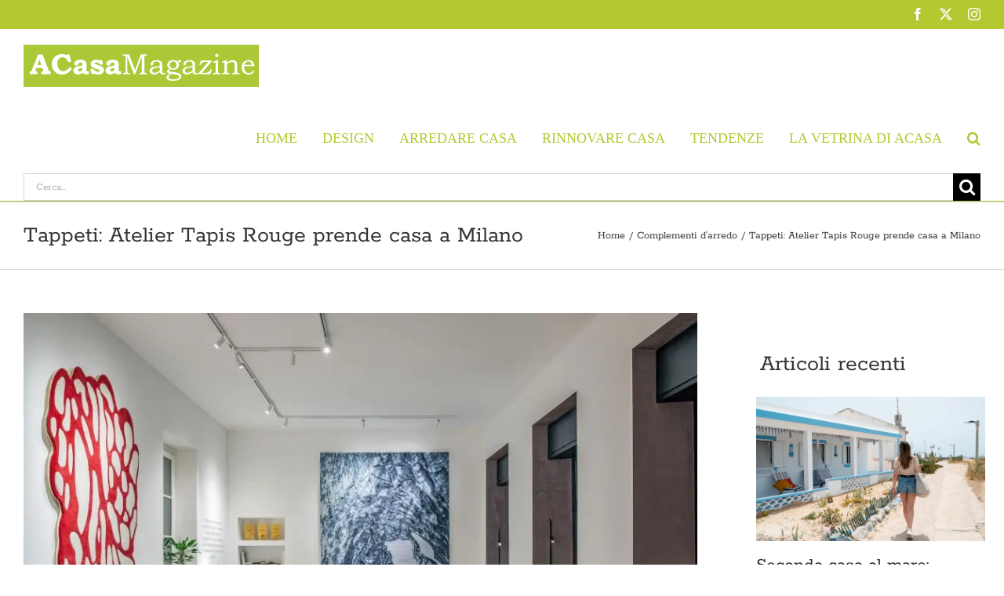

--- FILE ---
content_type: text/html; charset=UTF-8
request_url: https://www.acasamagazine.com/tappeti-atelier-tapis-rouge-prende-casa-a-milano/
body_size: 34303
content:
<!DOCTYPE html><html class="avada-html-layout-wide avada-html-header-position-top" lang="it-IT"><head><script data-no-optimize="1">var litespeed_docref=sessionStorage.getItem("litespeed_docref");litespeed_docref&&(Object.defineProperty(document,"referrer",{get:function(){return litespeed_docref}}),sessionStorage.removeItem("litespeed_docref"));</script> <meta http-equiv="X-UA-Compatible" content="IE=edge" /><meta http-equiv="Content-Type" content="text/html; charset=utf-8"/><meta name="viewport" content="width=device-width, initial-scale=1" /> <script data-cfasync="false" data-no-defer="1" data-no-minify="1" data-no-optimize="1">var ewww_webp_supported=!1;function check_webp_feature(A,e){var w;e=void 0!==e?e:function(){},ewww_webp_supported?e(ewww_webp_supported):((w=new Image).onload=function(){ewww_webp_supported=0<w.width&&0<w.height,e&&e(ewww_webp_supported)},w.onerror=function(){e&&e(!1)},w.src="data:image/webp;base64,"+{alpha:"UklGRkoAAABXRUJQVlA4WAoAAAAQAAAAAAAAAAAAQUxQSAwAAAARBxAR/Q9ERP8DAABWUDggGAAAABQBAJ0BKgEAAQAAAP4AAA3AAP7mtQAAAA=="}[A])}check_webp_feature("alpha");</script><script data-cfasync="false" data-no-defer="1" data-no-minify="1" data-no-optimize="1">var Arrive=function(c,w){"use strict";if(c.MutationObserver&&"undefined"!=typeof HTMLElement){var r,a=0,u=(r=HTMLElement.prototype.matches||HTMLElement.prototype.webkitMatchesSelector||HTMLElement.prototype.mozMatchesSelector||HTMLElement.prototype.msMatchesSelector,{matchesSelector:function(e,t){return e instanceof HTMLElement&&r.call(e,t)},addMethod:function(e,t,r){var a=e[t];e[t]=function(){return r.length==arguments.length?r.apply(this,arguments):"function"==typeof a?a.apply(this,arguments):void 0}},callCallbacks:function(e,t){t&&t.options.onceOnly&&1==t.firedElems.length&&(e=[e[0]]);for(var r,a=0;r=e[a];a++)r&&r.callback&&r.callback.call(r.elem,r.elem);t&&t.options.onceOnly&&1==t.firedElems.length&&t.me.unbindEventWithSelectorAndCallback.call(t.target,t.selector,t.callback)},checkChildNodesRecursively:function(e,t,r,a){for(var i,n=0;i=e[n];n++)r(i,t,a)&&a.push({callback:t.callback,elem:i}),0<i.childNodes.length&&u.checkChildNodesRecursively(i.childNodes,t,r,a)},mergeArrays:function(e,t){var r,a={};for(r in e)e.hasOwnProperty(r)&&(a[r]=e[r]);for(r in t)t.hasOwnProperty(r)&&(a[r]=t[r]);return a},toElementsArray:function(e){return e=void 0!==e&&("number"!=typeof e.length||e===c)?[e]:e}}),e=(l.prototype.addEvent=function(e,t,r,a){a={target:e,selector:t,options:r,callback:a,firedElems:[]};return this._beforeAdding&&this._beforeAdding(a),this._eventsBucket.push(a),a},l.prototype.removeEvent=function(e){for(var t,r=this._eventsBucket.length-1;t=this._eventsBucket[r];r--)e(t)&&(this._beforeRemoving&&this._beforeRemoving(t),(t=this._eventsBucket.splice(r,1))&&t.length&&(t[0].callback=null))},l.prototype.beforeAdding=function(e){this._beforeAdding=e},l.prototype.beforeRemoving=function(e){this._beforeRemoving=e},l),t=function(i,n){var o=new e,l=this,s={fireOnAttributesModification:!1};return o.beforeAdding(function(t){var e=t.target;e!==c.document&&e!==c||(e=document.getElementsByTagName("html")[0]);var r=new MutationObserver(function(e){n.call(this,e,t)}),a=i(t.options);r.observe(e,a),t.observer=r,t.me=l}),o.beforeRemoving(function(e){e.observer.disconnect()}),this.bindEvent=function(e,t,r){t=u.mergeArrays(s,t);for(var a=u.toElementsArray(this),i=0;i<a.length;i++)o.addEvent(a[i],e,t,r)},this.unbindEvent=function(){var r=u.toElementsArray(this);o.removeEvent(function(e){for(var t=0;t<r.length;t++)if(this===w||e.target===r[t])return!0;return!1})},this.unbindEventWithSelectorOrCallback=function(r){var a=u.toElementsArray(this),i=r,e="function"==typeof r?function(e){for(var t=0;t<a.length;t++)if((this===w||e.target===a[t])&&e.callback===i)return!0;return!1}:function(e){for(var t=0;t<a.length;t++)if((this===w||e.target===a[t])&&e.selector===r)return!0;return!1};o.removeEvent(e)},this.unbindEventWithSelectorAndCallback=function(r,a){var i=u.toElementsArray(this);o.removeEvent(function(e){for(var t=0;t<i.length;t++)if((this===w||e.target===i[t])&&e.selector===r&&e.callback===a)return!0;return!1})},this},i=new function(){var s={fireOnAttributesModification:!1,onceOnly:!1,existing:!1};function n(e,t,r){return!(!u.matchesSelector(e,t.selector)||(e._id===w&&(e._id=a++),-1!=t.firedElems.indexOf(e._id)))&&(t.firedElems.push(e._id),!0)}var c=(i=new t(function(e){var t={attributes:!1,childList:!0,subtree:!0};return e.fireOnAttributesModification&&(t.attributes=!0),t},function(e,i){e.forEach(function(e){var t=e.addedNodes,r=e.target,a=[];null!==t&&0<t.length?u.checkChildNodesRecursively(t,i,n,a):"attributes"===e.type&&n(r,i)&&a.push({callback:i.callback,elem:r}),u.callCallbacks(a,i)})})).bindEvent;return i.bindEvent=function(e,t,r){t=void 0===r?(r=t,s):u.mergeArrays(s,t);var a=u.toElementsArray(this);if(t.existing){for(var i=[],n=0;n<a.length;n++)for(var o=a[n].querySelectorAll(e),l=0;l<o.length;l++)i.push({callback:r,elem:o[l]});if(t.onceOnly&&i.length)return r.call(i[0].elem,i[0].elem);setTimeout(u.callCallbacks,1,i)}c.call(this,e,t,r)},i},o=new function(){var a={};function i(e,t){return u.matchesSelector(e,t.selector)}var n=(o=new t(function(){return{childList:!0,subtree:!0}},function(e,r){e.forEach(function(e){var t=e.removedNodes,e=[];null!==t&&0<t.length&&u.checkChildNodesRecursively(t,r,i,e),u.callCallbacks(e,r)})})).bindEvent;return o.bindEvent=function(e,t,r){t=void 0===r?(r=t,a):u.mergeArrays(a,t),n.call(this,e,t,r)},o};d(HTMLElement.prototype),d(NodeList.prototype),d(HTMLCollection.prototype),d(HTMLDocument.prototype),d(Window.prototype);var n={};return s(i,n,"unbindAllArrive"),s(o,n,"unbindAllLeave"),n}function l(){this._eventsBucket=[],this._beforeAdding=null,this._beforeRemoving=null}function s(e,t,r){u.addMethod(t,r,e.unbindEvent),u.addMethod(t,r,e.unbindEventWithSelectorOrCallback),u.addMethod(t,r,e.unbindEventWithSelectorAndCallback)}function d(e){e.arrive=i.bindEvent,s(i,e,"unbindArrive"),e.leave=o.bindEvent,s(o,e,"unbindLeave")}}(window,void 0),ewww_webp_supported=!1;function check_webp_feature(e,t){var r;ewww_webp_supported?t(ewww_webp_supported):((r=new Image).onload=function(){ewww_webp_supported=0<r.width&&0<r.height,t(ewww_webp_supported)},r.onerror=function(){t(!1)},r.src="data:image/webp;base64,"+{alpha:"UklGRkoAAABXRUJQVlA4WAoAAAAQAAAAAAAAAAAAQUxQSAwAAAARBxAR/Q9ERP8DAABWUDggGAAAABQBAJ0BKgEAAQAAAP4AAA3AAP7mtQAAAA==",animation:"UklGRlIAAABXRUJQVlA4WAoAAAASAAAAAAAAAAAAQU5JTQYAAAD/////AABBTk1GJgAAAAAAAAAAAAAAAAAAAGQAAABWUDhMDQAAAC8AAAAQBxAREYiI/gcA"}[e])}function ewwwLoadImages(e){if(e){for(var t=document.querySelectorAll(".batch-image img, .image-wrapper a, .ngg-pro-masonry-item a, .ngg-galleria-offscreen-seo-wrapper a"),r=0,a=t.length;r<a;r++)ewwwAttr(t[r],"data-src",t[r].getAttribute("data-webp")),ewwwAttr(t[r],"data-thumbnail",t[r].getAttribute("data-webp-thumbnail"));for(var i=document.querySelectorAll("div.woocommerce-product-gallery__image"),r=0,a=i.length;r<a;r++)ewwwAttr(i[r],"data-thumb",i[r].getAttribute("data-webp-thumb"))}for(var n=document.querySelectorAll("video"),r=0,a=n.length;r<a;r++)ewwwAttr(n[r],"poster",e?n[r].getAttribute("data-poster-webp"):n[r].getAttribute("data-poster-image"));for(var o,l=document.querySelectorAll("img.ewww_webp_lazy_load"),r=0,a=l.length;r<a;r++)e&&(ewwwAttr(l[r],"data-lazy-srcset",l[r].getAttribute("data-lazy-srcset-webp")),ewwwAttr(l[r],"data-srcset",l[r].getAttribute("data-srcset-webp")),ewwwAttr(l[r],"data-lazy-src",l[r].getAttribute("data-lazy-src-webp")),ewwwAttr(l[r],"data-src",l[r].getAttribute("data-src-webp")),ewwwAttr(l[r],"data-orig-file",l[r].getAttribute("data-webp-orig-file")),ewwwAttr(l[r],"data-medium-file",l[r].getAttribute("data-webp-medium-file")),ewwwAttr(l[r],"data-large-file",l[r].getAttribute("data-webp-large-file")),null!=(o=l[r].getAttribute("srcset"))&&!1!==o&&o.includes("R0lGOD")&&ewwwAttr(l[r],"src",l[r].getAttribute("data-lazy-src-webp"))),l[r].className=l[r].className.replace(/\bewww_webp_lazy_load\b/,"");for(var s=document.querySelectorAll(".ewww_webp"),r=0,a=s.length;r<a;r++)e?(ewwwAttr(s[r],"srcset",s[r].getAttribute("data-srcset-webp")),ewwwAttr(s[r],"src",s[r].getAttribute("data-src-webp")),ewwwAttr(s[r],"data-orig-file",s[r].getAttribute("data-webp-orig-file")),ewwwAttr(s[r],"data-medium-file",s[r].getAttribute("data-webp-medium-file")),ewwwAttr(s[r],"data-large-file",s[r].getAttribute("data-webp-large-file")),ewwwAttr(s[r],"data-large_image",s[r].getAttribute("data-webp-large_image")),ewwwAttr(s[r],"data-src",s[r].getAttribute("data-webp-src"))):(ewwwAttr(s[r],"srcset",s[r].getAttribute("data-srcset-img")),ewwwAttr(s[r],"src",s[r].getAttribute("data-src-img"))),s[r].className=s[r].className.replace(/\bewww_webp\b/,"ewww_webp_loaded");window.jQuery&&jQuery.fn.isotope&&jQuery.fn.imagesLoaded&&(jQuery(".fusion-posts-container-infinite").imagesLoaded(function(){jQuery(".fusion-posts-container-infinite").hasClass("isotope")&&jQuery(".fusion-posts-container-infinite").isotope()}),jQuery(".fusion-portfolio:not(.fusion-recent-works) .fusion-portfolio-wrapper").imagesLoaded(function(){jQuery(".fusion-portfolio:not(.fusion-recent-works) .fusion-portfolio-wrapper").isotope()}))}function ewwwWebPInit(e){ewwwLoadImages(e),ewwwNggLoadGalleries(e),document.arrive(".ewww_webp",function(){ewwwLoadImages(e)}),document.arrive(".ewww_webp_lazy_load",function(){ewwwLoadImages(e)}),document.arrive("videos",function(){ewwwLoadImages(e)}),"loading"==document.readyState?document.addEventListener("DOMContentLoaded",ewwwJSONParserInit):("undefined"!=typeof galleries&&ewwwNggParseGalleries(e),ewwwWooParseVariations(e))}function ewwwAttr(e,t,r){null!=r&&!1!==r&&e.setAttribute(t,r)}function ewwwJSONParserInit(){"undefined"!=typeof galleries&&check_webp_feature("alpha",ewwwNggParseGalleries),check_webp_feature("alpha",ewwwWooParseVariations)}function ewwwWooParseVariations(e){if(e)for(var t=document.querySelectorAll("form.variations_form"),r=0,a=t.length;r<a;r++){var i=t[r].getAttribute("data-product_variations"),n=!1;try{for(var o in i=JSON.parse(i))void 0!==i[o]&&void 0!==i[o].image&&(void 0!==i[o].image.src_webp&&(i[o].image.src=i[o].image.src_webp,n=!0),void 0!==i[o].image.srcset_webp&&(i[o].image.srcset=i[o].image.srcset_webp,n=!0),void 0!==i[o].image.full_src_webp&&(i[o].image.full_src=i[o].image.full_src_webp,n=!0),void 0!==i[o].image.gallery_thumbnail_src_webp&&(i[o].image.gallery_thumbnail_src=i[o].image.gallery_thumbnail_src_webp,n=!0),void 0!==i[o].image.thumb_src_webp&&(i[o].image.thumb_src=i[o].image.thumb_src_webp,n=!0));n&&ewwwAttr(t[r],"data-product_variations",JSON.stringify(i))}catch(e){}}}function ewwwNggParseGalleries(e){if(e)for(var t in galleries){var r=galleries[t];galleries[t].images_list=ewwwNggParseImageList(r.images_list)}}function ewwwNggLoadGalleries(e){e&&document.addEventListener("ngg.galleria.themeadded",function(e,t){window.ngg_galleria._create_backup=window.ngg_galleria.create,window.ngg_galleria.create=function(e,t){var r=$(e).data("id");return galleries["gallery_"+r].images_list=ewwwNggParseImageList(galleries["gallery_"+r].images_list),window.ngg_galleria._create_backup(e,t)}})}function ewwwNggParseImageList(e){for(var t in e){var r=e[t];if(void 0!==r["image-webp"]&&(e[t].image=r["image-webp"],delete e[t]["image-webp"]),void 0!==r["thumb-webp"]&&(e[t].thumb=r["thumb-webp"],delete e[t]["thumb-webp"]),void 0!==r.full_image_webp&&(e[t].full_image=r.full_image_webp,delete e[t].full_image_webp),void 0!==r.srcsets)for(var a in r.srcsets)nggSrcset=r.srcsets[a],void 0!==r.srcsets[a+"-webp"]&&(e[t].srcsets[a]=r.srcsets[a+"-webp"],delete e[t].srcsets[a+"-webp"]);if(void 0!==r.full_srcsets)for(var i in r.full_srcsets)nggFSrcset=r.full_srcsets[i],void 0!==r.full_srcsets[i+"-webp"]&&(e[t].full_srcsets[i]=r.full_srcsets[i+"-webp"],delete e[t].full_srcsets[i+"-webp"])}return e}check_webp_feature("alpha",ewwwWebPInit);</script><meta name='robots' content='index, follow, max-image-preview:large, max-snippet:-1, max-video-preview:-1' /><title>Tappeti: Atelier Tapis Rouge prende casa a Milano - Rivista A.Casa Magazine</title><meta name="description" content=" I tappeti Tapis Rouge sono creazioni artistiche capaci di celebrare la potenza e l’eterna bellezza della natura" /><link rel="canonical" href="https://www.acasamagazine.com/tappeti-atelier-tapis-rouge-prende-casa-a-milano/" /><meta property="og:locale" content="it_IT" /><meta property="og:type" content="article" /><meta property="og:title" content="Tappeti: Atelier Tapis Rouge prende casa a Milano" /><meta property="og:description" content=" I tappeti Tapis Rouge sono creazioni artistiche capaci di celebrare la potenza e l’eterna bellezza della natura" /><meta property="og:url" content="https://www.acasamagazine.com/tappeti-atelier-tapis-rouge-prende-casa-a-milano/" /><meta property="og:site_name" content="A.Casa Magazine" /><meta property="article:publisher" content="https://www.facebook.com/acasamagazine/" /><meta property="article:published_time" content="2023-12-08T05:49:48+00:00" /><meta property="article:modified_time" content="2023-12-08T11:14:05+00:00" /><meta property="og:image" content="https://www.acasamagazine.com/wp-content/uploads/2023/11/Showroom_©-Atelier-Tapis-Rouge_05.jpg" /><meta property="og:image:width" content="900" /><meta property="og:image:height" content="560" /><meta property="og:image:type" content="image/jpeg" /><meta name="author" content="Sabrina Rezza" /><meta name="twitter:card" content="summary_large_image" /><meta name="twitter:creator" content="@acasa_abitare" /><meta name="twitter:site" content="@acasa_abitare" /><meta name="twitter:label1" content="Scritto da" /><meta name="twitter:data1" content="Sabrina Rezza" /><meta name="twitter:label2" content="Tempo di lettura stimato" /><meta name="twitter:data2" content="2 minuti" /> <script type="application/ld+json" class="yoast-schema-graph">{"@context":"https://schema.org","@graph":[{"@type":"WebPage","@id":"https://www.acasamagazine.com/tappeti-atelier-tapis-rouge-prende-casa-a-milano/","url":"https://www.acasamagazine.com/tappeti-atelier-tapis-rouge-prende-casa-a-milano/","name":"Tappeti: Atelier Tapis Rouge prende casa a Milano - Rivista A.Casa Magazine","isPartOf":{"@id":"https://www.acasamagazine.com/#website"},"primaryImageOfPage":{"@id":"https://www.acasamagazine.com/tappeti-atelier-tapis-rouge-prende-casa-a-milano/#primaryimage"},"image":{"@id":"https://www.acasamagazine.com/tappeti-atelier-tapis-rouge-prende-casa-a-milano/#primaryimage"},"thumbnailUrl":"https://www.acasamagazine.com/wp-content/uploads/2023/11/Showroom_©-Atelier-Tapis-Rouge_05.jpg","datePublished":"2023-12-08T05:49:48+00:00","dateModified":"2023-12-08T11:14:05+00:00","author":{"@id":"https://www.acasamagazine.com/#/schema/person/58d77f2d2e9cb237996bccb11ac45d63"},"description":" I tappeti Tapis Rouge sono creazioni artistiche capaci di celebrare la potenza e l’eterna bellezza della natura","breadcrumb":{"@id":"https://www.acasamagazine.com/tappeti-atelier-tapis-rouge-prende-casa-a-milano/#breadcrumb"},"inLanguage":"it-IT","potentialAction":[{"@type":"ReadAction","target":["https://www.acasamagazine.com/tappeti-atelier-tapis-rouge-prende-casa-a-milano/"]}]},{"@type":"ImageObject","inLanguage":"it-IT","@id":"https://www.acasamagazine.com/tappeti-atelier-tapis-rouge-prende-casa-a-milano/#primaryimage","url":"https://www.acasamagazine.com/wp-content/uploads/2023/11/Showroom_©-Atelier-Tapis-Rouge_05.jpg","contentUrl":"https://www.acasamagazine.com/wp-content/uploads/2023/11/Showroom_©-Atelier-Tapis-Rouge_05.jpg","width":900,"height":560},{"@type":"BreadcrumbList","@id":"https://www.acasamagazine.com/tappeti-atelier-tapis-rouge-prende-casa-a-milano/#breadcrumb","itemListElement":[{"@type":"ListItem","position":1,"name":"Home","item":"https://www.acasamagazine.com/"},{"@type":"ListItem","position":2,"name":"Tappeti: Atelier Tapis Rouge prende casa a Milano"}]},{"@type":"WebSite","@id":"https://www.acasamagazine.com/#website","url":"https://www.acasamagazine.com/","name":"A.Casa Magazine","description":"Rivista On Line","potentialAction":[{"@type":"SearchAction","target":{"@type":"EntryPoint","urlTemplate":"https://www.acasamagazine.com/?s={search_term_string}"},"query-input":{"@type":"PropertyValueSpecification","valueRequired":true,"valueName":"search_term_string"}}],"inLanguage":"it-IT"},{"@type":"Person","@id":"https://www.acasamagazine.com/#/schema/person/58d77f2d2e9cb237996bccb11ac45d63","name":"Sabrina Rezza","image":{"@type":"ImageObject","inLanguage":"it-IT","@id":"https://www.acasamagazine.com/#/schema/person/image/","url":"https://secure.gravatar.com/avatar/a6d44bae07ecb1a0711054bd638cb24ccb8afa746555d96c198b0b84105bef35?s=96&d=mm&r=g","contentUrl":"https://secure.gravatar.com/avatar/a6d44bae07ecb1a0711054bd638cb24ccb8afa746555d96c198b0b84105bef35?s=96&d=mm&r=g","caption":"Sabrina Rezza"}}]}</script> <link rel="alternate" type="application/rss+xml" title="A.Casa Magazine &raquo; Feed" href="https://www.acasamagazine.com/feed/" /><link rel="alternate" type="application/rss+xml" title="A.Casa Magazine &raquo; Feed dei commenti" href="https://www.acasamagazine.com/comments/feed/" /><link rel="alternate" type="text/calendar" title="A.Casa Magazine &raquo; iCal Feed" href="https://www.acasamagazine.com/events/?ical=1" /><link rel="shortcut icon" href="https://www.acasamagazine.com/wp-content/uploads/2021/10/logo-Acasa-FB.jpg" type="image/x-icon" /><style id="litespeed-ccss">.lazyload{background-image:none!important}.lazyload:before{background-image:none!important}:root{--button_padding:11px 23px}[class*=" awb-icon-"]{font-family:awb-icons!important;speak:never;font-style:normal;font-weight:400;font-variant:normal;text-transform:none;line-height:1;-webkit-font-smoothing:antialiased;-moz-osx-font-smoothing:grayscale}.awb-icon-twitter:before{content:"\e90b"}.awb-icon-facebook:before{content:"\e604"}.awb-icon-bars:before{content:"\f0c9"}.awb-icon-instagram:before{content:"\ea92"}*{box-sizing:border-box}input[type=search],input[type=submit]{-webkit-appearance:none;-webkit-border-radius:0}input[type=search]::-webkit-search-decoration{-webkit-appearance:none}body{margin:0;min-width:320px;-webkit-text-size-adjust:100%;overflow-x:hidden;overflow-y:scroll;color:var(--body_typography-color);font-size:var(--body_typography-font-size,16px);font-family:var(--body_typography-font-family,inherit)}#boxed-wrapper{overflow-x:hidden;overflow-x:clip}#wrapper{overflow:visible}img{border-style:none;vertical-align:top;max-width:100%;height:auto}a{text-decoration:none}input{font-family:var(--body_typography-font-family,inherit);vertical-align:middle;color:var(--body_typography-color)}form{margin:0;padding:0;border-style:none}#main{padding:55px 10px 45px;clear:both}.col p{margin:0 0 23px}.meta{list-style:none;margin:0 0 13px;padding:0;overflow:hidden;font-size:12px;line-height:14px;color:#333}#content{width:71.1702128%;float:left;min-height:1px}.post{margin-bottom:65px}.single-post .post{margin-bottom:0}.s{float:none}.fusion-recent-posts .columns .column .meta{line-height:1.5}.layout-wide-mode #wrapper{width:100%;max-width:none}#sliders-container{position:relative}.searchform .fusion-search-form-content{display:flex;align-items:center;overflow:hidden;width:100%}.searchform .fusion-search-form-content .fusion-search-field{flex-grow:1}.searchform .fusion-search-form-content .fusion-search-field input{background-color:#fff;border:1px solid #d2d2d2;color:#747474;font-size:13px;padding:8px 15px;height:33px;width:100%;box-sizing:border-box;margin:0;outline:0}.searchform .fusion-search-form-content .fusion-search-button input[type=submit]{background:#000;border:none;border-radius:0;color:#fff;font-size:1em;height:33px;line-height:33px;margin:0;padding:0;width:33px;text-indent:0;font-family:awb-icons;font-weight:400;text-shadow:none;-webkit-font-smoothing:antialiased}.fusion-main-menu-search-overlay .fusion-main-menu>.fusion-menu{display:flex;flex-wrap:wrap}.fusion-main-menu-search-overlay .fusion-main-menu>.fusion-overlay-search{display:flex;visibility:hidden;align-items:center;opacity:0;position:absolute;top:50%;left:50%;transform:translate(-50%,-150%);width:100%}.fusion-main-menu-search-overlay .fusion-main-menu>.fusion-overlay-search .fusion-search-form{flex-grow:2}.fusion-main-menu-search-overlay .fusion-main-menu>.fusion-overlay-search .fusion-close-search{overflow:hidden;position:relative;display:inline-block}.fusion-main-menu-search-overlay .fusion-main-menu>.fusion-overlay-search .fusion-close-search:after,.fusion-main-menu-search-overlay .fusion-main-menu>.fusion-overlay-search .fusion-close-search:before{content:"";position:absolute;top:50%;left:0;height:2px;width:100%;margin-top:-1px}.fusion-main-menu-search-overlay .fusion-main-menu>.fusion-overlay-search .fusion-close-search:before{transform:rotate(45deg)}.fusion-main-menu-search-overlay .fusion-main-menu>.fusion-overlay-search .fusion-close-search:after{transform:rotate(-45deg)}.fusion-overlay-search{position:absolute;opacity:0}.flexslider .slides{margin:0;padding:0;list-style:none;z-index:1000}.flexslider{margin:0;padding:0}.flexslider .slides{overflow:hidden}.flexslider .slides li{display:none;-webkit-backface-visibility:hidden}.flexslider .slides img{width:100%;max-width:100%;display:block}.flexslider .slides:after{content:".";display:block;clear:both;visibility:hidden;line-height:0;height:0}.flexslider .slides{z-index:2}.flexslider{margin:0 0 60px;background-color:transparent;position:relative}.col .flexslider{margin:0}.fusion-row{margin:0 auto}.fusion-row:after,.fusion-row:before{content:" ";display:table}.fusion-row:after{clear:both}.fusion-columns{margin:0 -15px}.screen-reader-text{border:0;clip:rect(1px,1px,1px,1px);-webkit-clip-path:inset(50%);clip-path:inset(50%);height:1px;margin:-1px;overflow:hidden;padding:0;position:absolute!important;width:1px;word-wrap:normal!important}.fusion-inline-sep{padding:0 5px}.fusion-inline-sep:last-child{display:none}.rich-snippet-hidden{display:none}.fusion-page-load-link{display:none}.fusion-disable-outline input{outline:0}.fusion-flexslider.fusion-post-slideshow{overflow:visible}.single-post .fusion-post-slideshow{margin-bottom:30px}.single h1.entry-title{margin-top:0}html:not(.avada-html-layout-boxed):not(.avada-html-layout-framed),html:not(.avada-html-layout-boxed):not(.avada-html-layout-framed) body{background-color:var(--bg_color);background-blend-mode:var(--bg-color-overlay)}body{background-image:var(--bg_image);background-repeat:var(--bg_repeat)}#main,.layout-wide-mode #main,.layout-wide-mode #wrapper,body,html{background-color:var(--content_bg_color)}#main{background-image:var(--content_bg_image);background-repeat:var(--content_bg_repeat)}.fusion-recent-posts .columns .column .meta{font-size:var(--meta_font_size)}#toTop{background-color:var(--totop_background);border-radius:4px 4px 0 0;bottom:0;height:35px;position:fixed;text-align:center;width:48px;opacity:0;z-index:100000;line-height:1}#toTop:before{line-height:35px;content:"\f106";-webkit-font-smoothing:antialiased;font-family:awb-icons;font-size:22px;color:var(--totop_icon_color)}.to-top-container #toTop{border-radius:var(--totop_border_radius) var(--totop_border_radius) 0 0}.to-top-right #toTop{right:75px}.fusion-header-wrapper{position:relative;z-index:10011}.fusion-header-sticky-height{display:none}.fusion-header{padding-left:30px;padding-right:30px;backface-visibility:hidden}.fusion-header-v3 .fusion-header{border-bottom:1px solid transparent}.fusion-mobile-logo{display:none}.fusion-secondary-header{border-bottom:1px solid transparent;background-color:var(--header_top_bg_color)}.fusion-secondary-header .fusion-alignright{float:right;margin-left:0;flex-grow:1}.fusion-secondary-header .fusion-alignright>*{float:right}.fusion-secondary-header .fusion-row{display:flex;justify-content:space-between;align-items:center}.fusion-logo{display:block;float:left;max-width:100%}.fusion-logo:after,.fusion-logo:before{content:" ";display:table}.fusion-logo:after{clear:both}.fusion-logo a{display:block;max-width:100%}.fusion-logo img{width:auto}.fusion-main-menu{float:right;position:relative;z-index:200;overflow:hidden}.fusion-main-menu>ul>li{padding-right:45px}.fusion-main-menu>ul>li:last-child{padding-right:0}.fusion-main-menu>ul>li>a{display:flex;align-items:center;line-height:1;-webkit-font-smoothing:subpixel-antialiased}.fusion-main-menu ul{list-style:none;margin:0;padding:0}.fusion-main-menu ul a{display:block;box-sizing:content-box}.fusion-main-menu li{float:left;margin:0;padding:0;position:relative}.fusion-main-menu .fusion-dropdown-menu{overflow:hidden}.fusion-main-menu .sub-menu{position:absolute;left:0;visibility:hidden;opacity:0;z-index:1}.fusion-main-menu .sub-menu li{float:none;margin:0;padding:0}.fusion-main-menu .sub-menu a{border:0;padding:7px 20px;line-height:19px;text-indent:0;height:auto}.fusion-main-menu .fusion-main-menu-search a{font-family:awb-icons}.fusion-main-menu .fusion-main-menu-search a:after{border-radius:50%;content:"\f002"}.fusion-social-links-header{margin-top:10px}.fusion-social-links-header .fusion-social-networks a{font-size:var(--header_social_links_font_size)}.fusion-social-links-header .fusion-social-networks .fusion-social-network-icon{color:var(--header_social_links_icon_color)}.fusion-mobile-nav-holder{display:none;clear:both;color:#333}.fusion-mobile-menu-design-modern .fusion-header>.fusion-row{position:relative}.fusion-mobile-menu-icons{display:none;position:relative;top:0;right:0;vertical-align:middle;text-align:right}.fusion-mobile-menu-icons a{float:right;font-size:21px;margin-left:20px}body:not(.fusion-header-layout-v6) .fusion-header{-webkit-transform:translate3d(0,0,0);-moz-transform:none}.fusion-top-header.menu-text-align-center .fusion-main-menu>ul>li>a{justify-content:center}.fusion-body .fusion-main-menu .fusion-main-menu-icon{border-color:transparent}.fusion-header-v3 .fusion-header,.fusion-secondary-header{border-bottom-color:var(--header_border_color)}.fusion-header-wrapper .fusion-row{padding-left:var(--header_padding-left);padding-right:var(--header_padding-right)}.fusion-header .fusion-row{padding-top:var(--header_padding-top);padding-bottom:var(--header_padding-bottom)}.fusion-top-header .fusion-header{background-color:var(--header_bg_color)}.fusion-header-wrapper .fusion-row{max-width:var(--site_width)}html:not(.avada-has-site-width-percent) #main,html:not(.avada-has-site-width-percent) .fusion-secondary-header{padding-left:30px;padding-right:30px}.fusion-header .fusion-logo{margin:var(--logo_margin-top) var(--logo_margin-right) var(--logo_margin-bottom) var(--logo_margin-left)}.fusion-main-menu>ul>li{padding-right:var(--nav_padding)}.fusion-main-menu>ul>li>a{border-color:transparent}.fusion-main-menu .sub-menu{font-family:var(--body_typography-font-family);font-weight:var(--body_typography-font-weight);width:var(--dropdown_menu_width);background-color:var(--menu_sub_bg_color)}.fusion-main-menu .sub-menu li a{font-family:var(--body_typography-font-family);font-weight:var(--body_typography-font-weight);padding-top:var(--mainmenu_dropdown_vertical_padding);padding-bottom:var(--mainmenu_dropdown_vertical_padding);color:var(--menu_sub_color);font-size:var(--nav_dropdown_font_size)}.fusion-main-menu .fusion-main-menu-icon:after{color:var(--nav_typography-color)}.fusion-main-menu .fusion-dropdown-menu .sub-menu li a{font-family:var(--body_typography-font-family);font-weight:var(--body_typography-font-weight);padding-top:var(--mainmenu_dropdown_vertical_padding);padding-bottom:var(--mainmenu_dropdown_vertical_padding);border-bottom-color:var(--menu_sub_sep_color);color:var(--menu_sub_color);font-size:var(--nav_dropdown_font_size)}body:not(.fusion-header-layout-v6) .fusion-main-menu>ul>li>a{height:var(--nav_height)}.avada-has-megamenu-shadow .fusion-main-menu .sub-menu{box-shadow:1px 1px 30px rgba(0,0,0,.06)}body:not(.avada-has-mainmenu-dropdown-divider) .fusion-main-menu .fusion-dropdown-menu .sub-menu li a{border-bottom:none}.fusion-main-menu>ul>li>a{font-family:var(--nav_typography-font-family);font-weight:var(--nav_typography-font-weight);font-size:var(--nav_typography-font-size);letter-spacing:var(--nav_typography-letter-spacing);text-transform:var(--nav_typography-text-transform);font-style:var(--nav_typography-font-style,normal)}.fusion-main-menu>ul>li>a{color:var(--nav_typography-color)}.fusion-secondary-header{color:var(--snav_color);font-size:var(--snav_font_size)}.fusion-secondary-header a{color:var(--snav_color)}.fusion-mobile-menu-icons{margin-top:var(--mobile_menu_icons_top_margin)}.fusion-mobile-menu-icons a{color:var(--mobile_menu_toggle_color)}.fusion-mobile-menu-icons a:after,.fusion-mobile-menu-icons a:before{color:var(--mobile_menu_toggle_color)}.searchform .fusion-search-form-content .fusion-search-button input[type=submit],.searchform .fusion-search-form-content .fusion-search-field input,input.s{height:var(--form_input_height);padding-top:0;padding-bottom:0}.searchform .fusion-search-form-content .fusion-search-button input[type=submit]{width:var(--form_input_height)}.searchform .fusion-search-form-content .fusion-search-button input[type=submit]{line-height:var(--form_input_height)}input.s{background-color:var(--form_bg_color);font-size:var(--form_text_size);color:var(--form_text_color)}.searchform .fusion-search-form-content .fusion-search-field input{background-color:var(--form_bg_color);font-size:var(--form_text_size)}.searchform .fusion-search-form-content .fusion-search-field input{color:var(--form_text_color)}.searchform .s::-moz-placeholder,input::-moz-placeholder{color:var(--form_text_color)}.searchform .s::-webkit-input-placeholder,input::-webkit-input-placeholder{color:var(--form_text_color)}.searchform .fusion-search-form-content .fusion-search-field input,input.s{border-width:var(--form_border_width-top) var(--form_border_width-right) var(--form_border_width-bottom) var(--form_border_width-left);border-color:var(--form_border_color);border-radius:var(--form_border_radius)}.fusion-search-form-classic .searchform:not(.fusion-search-form-clean) .fusion-search-form-content{border-radius:var(--form_border_radius);border-width:var(--form_border_width-top) var(--form_border_width-right) var(--form_border_width-bottom) var(--form_border_width-left)}:root{--adminbar-height:0px}#main .fusion-row,.fusion-page-title-row{max-width:var(--site_width)}html:not(.avada-has-site-width-percent) #main{padding-left:30px;padding-right:30px}body.has-sidebar #main .sidebar{width:var(--sidebar_width)}body.has-sidebar #content{width:calc(100% - var(--sidebar_width) - var(--sidebar_gutter))}#main{padding-left:30px;padding-right:30px;padding-top:var(--main_padding-top);padding-bottom:var(--main_padding-bottom)}.layout-wide-mode #wrapper{width:100%;max-width:none}.fusion-content-widget-area>section:last-child{margin-bottom:0}.fusion-content-widget-area .widget{margin-bottom:45px;position:relative}.fusion-content-widget-area .widget ul{list-style:none;margin:0;padding:0}.fusion-content-widget-area .widget li{margin:0;padding:0;display:block}.fusion-content-widget-area .widget li a{display:inline}.fusion-content-widget-area .widget li a{color:#838383}.sidebar{width:23.4042553%;float:right}.sidebar .widget{margin-bottom:45px;position:relative}.sidebar .widget ul{list-style:none;margin:0;padding:0}.sidebar .widget li{margin:0;padding:0;display:block}.fusion-widget-area .flexslider .slides>li{padding-top:0;padding-bottom:0}#main .sidebar:not(.fusion-sticky-sidebar){background-color:var(--sidebar_bg_color)}#main .sidebar{padding:var(--sidebar_padding)}.fusion-content-widget-area .widget li a{color:var(--link_color)}.fusion-main-menu-search-overlay .fusion-overlay-search .fusion-search-spacer{width:calc((var(--form_input_height))*.4)}.fusion-main-menu-search-overlay .fusion-overlay-search .fusion-close-search{width:var(--form_text_size);height:var(--form_text_size)}.fusion-main-menu-search-overlay .fusion-overlay-search .fusion-close-search:after,.fusion-main-menu-search-overlay .fusion-overlay-search .fusion-close-search:before{background-color:var(--nav_typography-color)}.fusion-page-title-bar{clear:both;padding:0 10px;height:var(--page_title_height);width:100%;background-position:center center;background-repeat:no-repeat;background-origin:border-box;background-color:var(--page_title_bg_color);border-top:1px solid;border-bottom:1px solid;background-image:var(--page_title_bg);border-color:var(--page_title_border_color);background-size:auto}.fusion-page-title-bar h1{margin:0;padding:0;line-height:26px;font-weight:400;font-size:14px;color:#343333}.fusion-page-title-bar h1{font-size:18px;color:var(--page_title_color)}.fusion-page-title-bar .fusion-page-title-row h1{font-size:var(--page_title_font_size);line-height:var(--page_title_line_height)}.fusion-page-title-bar .fusion-breadcrumbs{font-size:var(--breadcrumbs_font_size);color:var(--breadcrumbs_text_color)}.fusion-page-title-bar .fusion-breadcrumbs .awb-breadcrumb-sep:after{content:var(--breadcrumbs_separator);margin:0 5px}.fusion-page-title-bar .fusion-breadcrumbs li,.fusion-page-title-bar .fusion-breadcrumbs li a{font-size:var(--breadcrumbs_font_size)}.fusion-page-title-bar .fusion-breadcrumbs a{color:var(--breadcrumbs_text_color)}.fusion-page-title-row{margin:0 auto;height:100%}.fusion-page-title-wrapper{display:flex;align-items:center;justify-content:space-between;position:relative;height:100%;width:100%}.fusion-page-title-secondary{flex-shrink:0;text-align:right}.awb-breadcrumb-list{display:inline-flex;flex-wrap:wrap;list-style:none;margin:0;padding:0}.fusion-page-title-bar-left .fusion-page-title-secondary{margin-left:10px}html:not(.avada-has-site-width-percent) .fusion-page-title-bar{padding-left:30px;padding-right:30px}.fusion-main-menu .sub-menu,.fusion-main-menu .sub-menu li a,body{font-family:var(--body_typography-font-family);font-weight:var(--body_typography-font-weight);letter-spacing:var(--body_typography-letter-spacing);font-style:var(--body_typography-font-style,normal)}body{font-size:var(--body_typography-font-size)}.fusion-main-menu .sub-menu,.fusion-main-menu .sub-menu li a,body{line-height:var(--body_typography-line-height)}#wrapper .meta,body{color:var(--body_typography-color)}body a,body a:after,body a:before{color:var(--link_color)}.fusion-page-title-bar h1,h1{font-family:var(--h1_typography-font-family);font-weight:var(--h1_typography-font-weight);line-height:var(--h1_typography-line-height);letter-spacing:var(--h1_typography-letter-spacing);text-transform:var(--h1_typography-text-transform);font-style:var(--h1_typography-font-style,normal)}h1{font-size:var(--h1_typography-font-size)}h1{color:var(--h1_typography-color)}h1{margin-top:var(--h1_typography-margin-top);margin-bottom:var(--h1_typography-margin-bottom)}h2{font-family:var(--h2_typography-font-family);font-weight:var(--h2_typography-font-weight);line-height:var(--h2_typography-line-height);letter-spacing:var(--h2_typography-letter-spacing);text-transform:var(--h2_typography-text-transform);font-style:var(--h2_typography-font-style,normal)}h2{font-size:var(--h2_typography-font-size)}h2{color:var(--h2_typography-color)}h2{margin-top:var(--h2_typography-margin-top);margin-bottom:var(--h2_typography-margin-bottom)}.fusion-widget-area h4,h4{font-family:var(--h4_typography-font-family);font-weight:var(--h4_typography-font-weight);line-height:var(--h4_typography-line-height);letter-spacing:var(--h4_typography-letter-spacing);text-transform:var(--h4_typography-text-transform);font-style:var(--h4_typography-font-style,normal)}h4{line-height:var(--h4_typography-line-height)}.fusion-widget-area h4,h4{font-size:var(--h4_typography-font-size)}.fusion-widget-area h4,h4{color:var(--h4_typography-color)}h4{margin-top:var(--h4_typography-margin-top);margin-bottom:var(--h4_typography-margin-bottom)}.fusion-search-form-classic .searchform:not(.fusion-search-form-clean) .fusion-search-form-content .fusion-search-field input{border-right:none;border-top-right-radius:0;border-bottom-right-radius:0}.fusion-content-widget-area .widget li a,.fusion-content-widget-area .widget li a:before{border-color:var(--sep_color)}:root{--awb-color1:rgba(255,255,255,1);--awb-color1-h:0;--awb-color1-s:0%;--awb-color1-l:100%;--awb-color1-a:100%;--awb-color2:rgba(246,246,246,1);--awb-color2-h:0;--awb-color2-s:0%;--awb-color2-l:96%;--awb-color2-a:100%;--awb-color3:rgba(224,222,222,1);--awb-color3-h:0;--awb-color3-s:3%;--awb-color3-l:87%;--awb-color3-a:100%;--awb-color4:rgba(160,206,78,1);--awb-color4-h:82;--awb-color4-s:57%;--awb-color4-l:56%;--awb-color4-a:100%;--awb-color5:rgba(180,200,49,1);--awb-color5-h:68;--awb-color5-s:61%;--awb-color5-l:49%;--awb-color5-a:100%;--awb-color6:rgba(180,201,48,1);--awb-color6-h:68;--awb-color6-s:61%;--awb-color6-l:49%;--awb-color6-a:100%;--awb-color7:rgba(116,116,116,1);--awb-color7-h:0;--awb-color7-s:0%;--awb-color7-l:45%;--awb-color7-a:100%;--awb-color8:rgba(51,51,51,1);--awb-color8-h:0;--awb-color8-s:0%;--awb-color8-l:20%;--awb-color8-a:100%;--awb-custom10:rgba(235,234,234,1);--awb-custom10-h:0;--awb-custom10-s:2%;--awb-custom10-l:92%;--awb-custom10-a:100%;--awb-custom11:rgba(191,191,191,1);--awb-custom11-h:0;--awb-custom11-s:0%;--awb-custom11-l:75%;--awb-custom11-a:100%;--awb-custom12:rgba(140,137,137,1);--awb-custom12-h:0;--awb-custom12-s:1%;--awb-custom12-l:54%;--awb-custom12-a:100%;--awb-custom13:rgba(232,232,232,1);--awb-custom13-h:0;--awb-custom13-s:0%;--awb-custom13-l:91%;--awb-custom13-a:100%;--awb-custom14:rgba(235,234,234,.8);--awb-custom14-h:0;--awb-custom14-s:2%;--awb-custom14-l:92%;--awb-custom14-a:80%;--awb-custom15:rgba(249,249,249,1);--awb-custom15-h:0;--awb-custom15-s:0%;--awb-custom15-l:98%;--awb-custom15-a:100%;--awb-custom16:rgba(54,56,57,1);--awb-custom16-h:200;--awb-custom16-s:3%;--awb-custom16-l:22%;--awb-custom16-a:100%;--awb-custom17:rgba(221,221,221,1);--awb-custom17-h:0;--awb-custom17-s:0%;--awb-custom17-l:87%;--awb-custom17-a:100%;--awb-custom18:rgba(248,248,248,1);--awb-custom18-h:0;--awb-custom18-s:0%;--awb-custom18-l:97%;--awb-custom18-a:100%;--awb-typography1-font-family:Inter,Arial,Helvetica,sans-serif;--awb-typography1-font-size:46px;--awb-typography1-font-weight:600;--awb-typography1-font-style:normal;--awb-typography1-line-height:1.2;--awb-typography1-letter-spacing:-.015em;--awb-typography1-text-transform:none;--awb-typography2-font-family:Inter,Arial,Helvetica,sans-serif;--awb-typography2-font-size:24px;--awb-typography2-font-weight:600;--awb-typography2-font-style:normal;--awb-typography2-line-height:1.1;--awb-typography2-letter-spacing:0px;--awb-typography2-text-transform:none;--awb-typography3-font-family:Inter,Arial,Helvetica,sans-serif;--awb-typography3-font-size:16px;--awb-typography3-font-weight:500;--awb-typography3-font-style:normal;--awb-typography3-line-height:1.2;--awb-typography3-letter-spacing:.015em;--awb-typography3-text-transform:none;--awb-typography4-font-family:Inter,Arial,Helvetica,sans-serif;--awb-typography4-font-size:16px;--awb-typography4-font-weight:400;--awb-typography4-font-style:normal;--awb-typography4-line-height:1.72;--awb-typography4-letter-spacing:.015em;--awb-typography4-text-transform:none;--awb-typography5-font-family:Inter,Arial,Helvetica,sans-serif;--awb-typography5-font-size:13px;--awb-typography5-font-weight:400;--awb-typography5-font-style:normal;--awb-typography5-line-height:1.72;--awb-typography5-letter-spacing:.015em;--awb-typography5-text-transform:none;--site_width:1300px;--site_width-int:1300;--margin_offset-top:0px;--margin_offset-bottom:0px;--margin_offset-top-no-percent:0px;--margin_offset-bottom-no-percent:0px;--main_padding-top:55px;--main_padding-top-or-55px:55px;--main_padding-bottom:40px;--hundredp_padding:20px;--hundredp_padding-fallback_to_zero:20px;--hundredp_padding-fallback_to_zero_px:20px;--hundredp_padding-hundred_percent_negative_margin:-20px;--sidebar_width:23%;--sidebar_gutter:80px;--sidebar_2_1_width:21%;--sidebar_2_2_width:21%;--dual_sidebar_gutter:40px;--grid_main_break_point:1099;--side_header_break_point:800;--content_break_point:800;--typography_sensitivity:0;--typography_factor:1.5;--primary_color:#b4c831;--primary_color-85a:rgba(180,200,49,.85);--primary_color-7a:rgba(180,200,49,.7);--primary_color-5a:rgba(180,200,49,.5);--primary_color-35a:rgba(180,200,49,.35);--primary_color-2a:rgba(180,200,49,.2);--header_bg_repeat:repeat;--side_header_width:280px;--side_header_width-int:280;--header_padding-top:0px;--header_padding-bottom:0px;--header_padding-left:0px;--header_padding-right:0px;--menu_highlight_background:#b4c930;--menu_arrow_size-width:23px;--menu_arrow_size-height:12px;--nav_highlight_border:3px;--nav_padding:32px;--nav_padding-no-zero:32px;--dropdown_menu_top_border_size:3px;--dropdown_menu_width:220px;--mainmenu_dropdown_vertical_padding:5px;--menu_sub_bg_color:#f2efef;--menu_bg_hover_color:#f8f8f8;--menu_sub_sep_color:#e8e5e5;--menu_h45_bg_color:#b4c930;--nav_typography-font-family:"Open Sans Condensed";--nav_typography-font-weight:400;--nav_typography-font-size:18px;--nav_typography-letter-spacing:0px;--nav_typography-color:#b4c930;--nav_typography-color-65a:rgba(180,201,48,.65);--nav_typography-color-35a:rgba(180,201,48,.35);--menu_hover_first_color:#b4c930;--menu_hover_first_color-65a:rgba(180,201,48,.65);--menu_sub_color:#333;--nav_dropdown_font_size:18px;--flyout_menu_icon_font_size:20px;--flyout_menu_icon_font_size_px:20px;--snav_font_size:16px;--sec_menu_lh:44px;--header_top_menu_sub_color:#747474;--mobile_menu_icons_top_margin:4px;--mobile_menu_nav_height:35px;--mobile_header_bg_color:#fff;--mobile_menu_background_color:#f9f9f9;--mobile_menu_hover_color:#f6f6f6;--mobile_menu_border_color:#dadada;--mobile_menu_toggle_color:#dadada;--mobile_menu_typography-font-family:Rokkitt;--mobile_menu_typography-font-size:12px;--mobile_menu_typography-font-weight:400;--mobile_menu_typography-line-height:35px;--mobile_menu_typography-letter-spacing:0px;--mobile_menu_typography-color:#333;--mobile_menu_typography-font-size-30-or-24px:24px;--mobile_menu_typography-font-size-open-submenu:var(--mobile_menu_typography-font-size,13px);--mobile_menu_font_hover_color:#333;--menu_icon_size:18px;--logo_alignment:center;--logo_background_color:#a0ce4e;--slidingbar_width:300px;--slidingbar_width-percent_to_vw:300px;--slidingbar_content_padding-top:60px;--slidingbar_content_padding-bottom:60px;--slidingbar_content_padding-left:30px;--slidingbar_content_padding-right:30px;--slidingbar_bg_color:#363839;--slidingbar_divider_color:#282a2b;--slidingbar_link_color:#bfbfbf;--slidingbar_link_color_hover:#b4c831;--footer_divider_color:#505152;--footer_headings_typography-font-family:"Open Sans Condensed",Arial,Helvetica,sans-serif;--footer_headings_typography-font-size:16px;--footer_headings_typography-font-weight:600;--footer_headings_typography-line-height:1.5;--footer_headings_typography-letter-spacing:0px;--footer_headings_typography-color:#ddd;--footer_text_color:#8c8989;--sidebar_bg_color:rgba(255,255,255,0);--bg_image:none;--bg_repeat:repeat;--bg_color:#fff;--bg-color-overlay:normal;--bg_pattern:url("//www.acasamagazine.com/wp-content/themes/Avada/assets/images/patterns/pattern1.png");--content_bg_color:#fff;--content_bg_image:none;--content_bg_repeat:repeat;--body_typography-font-family:Rokkitt,Arial,Helvetica,sans-serif;--body_typography-font-size:22px;--base-font-size:22;--body_typography-font-weight:400;--body_typography-line-height:1.11;--body_typography-letter-spacing:0px;--body_typography-color:#747474;--link_color:#333;--link_color-8a:rgba(51,51,51,.8);--link_hover_color:#b4c831;--link_hover_color-85a:rgba(180,200,49,.85);--link_hover_color-7a:rgba(180,200,49,.7);--link_hover_color-5a:rgba(180,200,49,.5);--link_hover_color-35a:rgba(180,200,49,.35);--link_hover_color-2a:rgba(180,200,49,.2);--awb-link_decoration_line:none;--awb-link_decoration_style:solid;--awb-link_decoration_thickness:1px;--awb-link_decoration_underline_offset:auto;--awb-link_decoration_line_hover:none;--awb-link_decoration_style_hover:solid;--awb-link_decoration_thickness_hover:1px;--awb-link_decoration_underline_offset_hover:auto;--h1_typography-font-family:Rokkitt,Arial,Helvetica,sans-serif;--h1_typography-font-weight:400;--h1_typography-line-height:1.41;--h1_typography-letter-spacing:0px;--h1_typography-font-size:38px;--h1_typography-color:#333;--h1_typography-margin-top:.67em;--h1_typography-margin-bottom:.67em;--h2_typography-font-family:Rokkitt,Arial,Helvetica,sans-serif;--h2_typography-font-weight:400;--h2_typography-line-height:1.38;--h2_typography-letter-spacing:0px;--h2_typography-font-size:30px;--h2_typography-color:#333;--h2_typography-margin-top:0em;--h2_typography-margin-bottom:.7em;--h3_typography-font-family:Rokkitt,Arial,Helvetica,sans-serif;--h3_typography-font-weight:400;--h3_typography-line-height:1.45;--h3_typography-letter-spacing:0px;--h3_typography-font-size:26px;--h3_typography-color:#333;--h3_typography-margin-top:1em;--h3_typography-margin-bottom:1em;--h4_typography-font-family:Rokkitt,Arial,Helvetica,sans-serif;--h4_typography-font-weight:400;--h4_typography-line-height:1.4;--h4_typography-letter-spacing:0px;--h4_typography-font-size:24px;--h4_typography-color:#333;--h4_typography-margin-top:1.33em;--h4_typography-margin-bottom:1.33em;--h5_typography-font-family:Rokkitt,Arial,Helvetica,sans-serif;--h5_typography-font-weight:400;--h5_typography-line-height:1.5;--h5_typography-letter-spacing:0px;--h5_typography-font-size:20px;--h5_typography-color:#333;--h5_typography-margin-top:1.67em;--h5_typography-margin-bottom:1.67em;--h6_typography-font-family:Rokkitt,Arial,Helvetica,sans-serif;--h6_typography-font-weight:400;--h6_typography-line-height:1.55;--h6_typography-letter-spacing:0px;--h6_typography-font-size:11px;--h6_typography-color:#333;--h6_typography-margin-top:2.33em;--h6_typography-margin-bottom:2.33em;--post_title_typography-font-family:Rokkitt,Arial,Helvetica,sans-serif;--post_title_typography-font-weight:400;--post_title_typography-line-height:32px;--post_title_typography-letter-spacing:0px;--post_title_typography-font-size:30px;--post_title_typography-color:#333;--post_titles_extras_typography-font-family:Rokkitt,Arial,Helvetica,sans-serif;--post_titles_extras_typography-font-weight:400;--post_titles_extras_typography-line-height:1.5;--post_titles_extras_typography-letter-spacing:0px;--post_titles_extras_typography-font-size:20px;--post_titles_extras_typography-color:#333;--blog_archive_grid_column_spacing:40px;--dates_box_color:#eef0f2;--meta_font_size:12px;--portfolio_archive_column_spacing:12px;--portfolio_meta_font_size:20px;--social_bg_color:#fff;--social_sharing_padding-top:1.33em;--social_sharing_padding-right:20px;--social_sharing_padding-bottom:1.33em;--social_sharing_padding-left:20px;--sharing_social_links_icon_color:#b4c92e;--sharing_social_links_box_color:#e8e8e8;--sharing_social_links_boxed_padding:10px;--slider_nav_box_dimensions-width:30px;--slider_nav_box_dimensions-height:30px;--slider_arrow_size:14px;--es_caption_font_size:20px;--form_input_height:35px;--form_input_height-main-menu-search-width:250px;--form_text_size:13px;--form_bg_color:#fff;--form_text_color:#aaa9a9;--form_text_color-35a:rgba(170,169,169,.35);--form_border_width-top:1px;--form_border_width-bottom:1px;--form_border_width-left:1px;--form_border_width-right:1px;--form_border_color:#d2d2d2;--form_focus_border_color:#d2d2d2;--form_focus_border_color-5a:rgba(210,210,210,.5);--form_border_radius:0px;--live_search_results_height:250px;--privacy_bg_color:rgba(0,0,0,.1);--privacy_color:rgba(0,0,0,.3);--privacy_bar_padding-top:15px;--privacy_bar_padding-bottom:15px;--privacy_bar_padding-left:30px;--privacy_bar_padding-right:30px;--privacy_bar_bg_color:#363839;--privacy_bar_font_size:13px;--privacy_bar_color:#8c8989;--privacy_bar_link_color:#bfbfbf;--privacy_bar_link_hover_color:#a0ce4e;--privacy_bar_headings_color:#ddd;--scrollbar_background:#f2f3f5;--scrollbar_handle:#65bc7b;--related_posts_columns:3;--related_posts_column_spacing:20px;--image_rollover_icon_size:15px;--image_rollover_text_color:#333;--pagination_width_height:30px;--pagination_box_padding-width:6px;--pagination_box_padding-height:2px;--pagination_border_width:1px;--pagination_border_radius:0px;--pagination_font_size:12px;--timeline_bg_color:rgba(255,255,255,0);--timeline_bg_color-not-transparent:rgba(255,255,255,1);--timeline_color:#ebeaea;--grid_separator_color:#e0dede;--primary_overlay_text_color:#fff;--ec_bar_bg_color:#efeded;--ec_bar_bg_color-25l:rgba(214,209,209,1);--ec_bar_bg_color-15l:rgba(224,220,220,1);--ec_bar_bg_color-1l:rgba(248,247,247,1);--ec_bar_text_color:#747474;--ec_tooltip_bg_color:#fff;--ec_tooltip_bg_hover_color:var(--awb-color2);--ec_tooltip_body_color:#747474;--ec_border_color:#e0dede;--ec_border_color-2d:rgba(203,200,200,1);--ec_sep_heading_font_size:18px;--ec_sidebar_width:32%;--ec_sidebar_2_1_width:21%;--ec_sidebar_2_2_width:21%;--ec_sidebar_bg_color:#f6f6f6;--ec_sidebar_padding:4%;--ec_sidebar_padding-no-vw:4vw;--ec_sidew_font_size:17px;--ec_sidebar_widget_bg_color:#aace4e;--ec_sidebar_widget_bg_color-opaque-padding:9px 15px;--ec_sidebar_heading_color:#333;--ec_text_font_size:14px;--ec_sidebar_text_color:#747474;--ec_sidebar_link_color:#333;--ec_sidebar_divider_color:#e8e8e8;--carousel_nav_color:rgba(0,0,0,.7);--carousel_hover_color:rgba(0,0,0,.8);--info_bg_color:#fff;--info_accent_color:gray;--danger_bg_color:#f2dede;--danger_accent_color:#a64242;--success_bg_color:#dff0d8;--success_accent_color:#5ca340;--warning_bg_color:#fcf8e3;--warning_accent_color:#d9b917;--alert_border_size:1px;--button_padding-top:13px;--button_padding-bottom:13px;--button_padding-left:29px;--button_padding-right:29px;--button_typography-font-family:"Open Sans Condensed",Arial,Helvetica,sans-serif;--button_typography-font-weight:700;--button_typography-letter-spacing:0px;--button_font_size:14px;--button_line_height:17px;--button_text_transform:uppercase;--button_gradient_top_color:#b4c831;--button_gradient_bottom_color:#b4c831;--button_gradient_top_color_hover:#b4c831;--button_gradient_bottom_color_hover:#b4c831;--button_gradient_start:0%;--button_gradient_end:100%;--button_gradient_angle:180deg;--button_radial_direction:center center;--button_accent_color:#fff;--button_accent_hover_color:#fff;--button_bevel_color:#54770f;--button_box_shadow:none;--button_bevel_color_hover:#54770f;--button_border_width-top:0px;--button_border_width-right:0px;--button_border_width-bottom:0px;--button_border_width-left:0px;--button_border_color:#fff;--button_border_hover_color:#fff;--chart_bg_color:rgba(255,255,255,0);--checklist_icons_color:#fff;--checklist_circle_color:#a0ce4e;--checklist_text_color:#747474;--checklist_item_size:14px;--checklist_item_padding-top:.35em;--checklist_item_padding-bottom:.35em;--checklist_item_padding-left:0;--checklist_item_padding-right:0;--checklist_divider_color:#e0dede;--checklist_odd_row_bgcolor:rgba(255,255,255,0);--checklist_even_row_bgcolor:rgba(255,255,255,0);--col_margin-top:0px;--col_margin-bottom:20px;--col_spacing:4%;--container_padding_default_top:0px;--container_padding_default_bottom:0px;--container_padding_default_left:0px;--container_padding_default_right:0px;--container_padding_100_top:0px;--container_padding_100_bottom:0px;--container_padding_100_left:30px;--container_padding_100_right:30px;--full_width_bg_color:rgba(255,255,255,0);--full_width_border_sizes_top:0px;--full_width_border_sizes_bottom:0px;--full_width_border_sizes_left:0px;--full_width_border_sizes_right:0px;--full_width_border_color:#eae9e9;--content_box_bg_color:rgba(255,255,255,0);--content_box_title_size:18px;--content_box_title_color:#333;--content_box_body_color:#747474;--content_box_icon_color:#fff;--content_box_hover_animation_accent_color:#b4c831;--content_box_margin_top:0px;--content_box_margin_bottom:60px;--countdown_background_color:#a0ce4e;--countdown_counter_box_spacing:10px;--countdown_counter_box_color:#333;--countdown_counter_padding-top:.6em;--countdown_counter_padding-right:1.1em;--countdown_counter_padding-bottom:.6em;--countdown_counter_padding-left:1.1em;--countdown_counter_border_size:0;--countdown_counter_border_color:#1d242d;--countdown_counter_border_radius:4px;--countdown_counter_font_size:18px;--countdown_counter_text_color:#fff;--countdown_label_font_size:18px;--countdown_label_color:#fff;--countdown_heading_font_size:18px;--countdown_heading_text_color:#fff;--countdown_subheading_font_size:14px;--countdown_subheading_text_color:#fff;--countdown_link_text_color:#fff;--counter_box_color:#a0ce4e;--counter_box_title_size:200;--counter_box_icon_size:500;--counter_box_body_color:#747474;--counter_box_body_size:13;--counter_box_border_color:#e0dede;--flip_boxes_flip_duration:.4s;--flip_boxes_front_bg:#f6f6f6;--flip_boxes_front_heading:#333;--flip_boxes_front_text:#747474;--flip_boxes_back_bg:#a0ce4e;--flip_boxes_back_heading:#eeeded;--flip_boxes_back_text:#fff;--flip_boxes_border_size:1px;--flip_boxes_border_color:rgba(255,255,255,0);--flip_boxes_border_radius:4px;--icon_color:#fff;--icon_color_hover:#fff;--icon_circle_color:#333;--icon_circle_color_hover:#333;--icon_border_size:#fff;--icon_border_color:#333;--icon_border_color_hover:#333;--icon_border_top_l_rad:50%;--icon_border_top_r_rad:50%;--icon_border_bot_r_rad:50%;--icon_border_bot_l_rad:50%;--before_after_font_size:13;--before_after_accent_color:#fff;--before_after_handle_color:#fff;--before_after_handle_bg:rgba(255,255,255,0);--before_after_border_size:0;--before_after_border_color:#e2e2e2;--before_after_border_radius:0px;--popover_heading_bg_color:#f6f6f6;--popover_content_bg_color:#fff;--popover_border_color:#ebebeb;--popover_text_color:#747474;--pricing_box_color:#a0ce4e;--progressbar_text_color:#fff;--progressbar_height:37px;--progressbar_filled_color:#a0ce4e;--progressbar_unfilled_color:#f6f6f6;--progressbar_filled_border_size:0px;--progressbar_filled_border_color:#fff;--sep_color:#e0dede;--tabs_bg_color:#fff;--tabs_inactive_color:#ebeaea;--tabs_border_color:#ebeaea;--testimonial_bg_color:#f6f6f6;--testimonial-border-width-top:0px;--testimonial-border-width-right:0px;--testimonial-border-width-bottom:0px;--testimonial-border-width-left:0px;--testimonial_text_color:#747474;--text_columns:1;--text_column_min_width:100px;--text_column_spacing:2em;--text_rule_style:none;--title_border_color:#e0dede;--title_margin-top:0px;--title_margin-right:0px;--title_margin-bottom:30px;--title_margin-left:0px;--title_margin_mobile-top:0px;--title_margin_mobile-right:0px;--title_margin_mobile-bottom:20px;--title_margin_mobile-left:0px;--accordion_divider_color:#e0dede;--accordion_divider_hover_color:#e0dede;--accordian_inactive_color:#333;--accordian_active_color:#b4c831}.fusion-header{--header_bg_color:#fff;--archive_header_bg_color:#b4c930}.fusion-header-wrapper{--header_border_color:#b4c930}.fusion-secondary-header{--header_top_bg_color:#b4c831;--snav_color:#fff}.fusion-header-wrapper{--header_sticky_bg_color:#fff}.fusion-main-menu{--header_sticky_menu_color:#333;--header_sticky_nav_font_size:18px;--nav_height:90px;--mobile_nav_padding:25px;--menu_text_align:center;--menu_thumbnail_size-width:26px;--menu_thumbnail_size-height:18px}.fusion-main-menu{--header_sticky_nav_padding:30px}.fusion-header{--top-bar-height:calc(44px/2)}.fusion-logo{--logo_margin-top:20px;--logo_margin-bottom:20px;--logo_margin-left:0px;--logo_margin-right:0px}.fusion-page-title-bar{--page_title_height:87px;--page_title_mobile_height:autopx;--page_title_bg_color:#fff;--page_title_border_color:#d2d3d4;--page_title_font_size:30px;--page_title_line_height:1.41;--page_title_color:#333;--page_title_subheader_font_size:14px;--page_title_subheader_color:#333;--page_title_bg:none;--page_title_bg_retina:var(--page_title_bg)}.fusion-page-title-bar,.fusion-breadcrumbs .awb-breadcrumb-sep{--breadcrumbs_separator:"/"}.fusion-page-title-bar,.fusion-breadcrumbs{--breadcrumbs_font_size:14px;--breadcrumbs_text_color:#333;--breadcrumbs_text_hover_color:#333}.sidebar{--sidebar_padding:0px;--sidebar_padding-percent_to_vw:0px;--sidebar_widget_bg_color:rgba(255,255,255,0);--sidew_font_size:16px;--sidebar_heading_color:#333}.fusion-social-networks{--header_social_links_font_size:16px;--header_social_links_boxed_padding:8px;--footer_social_links_font_size:16px;--footer_social_links_boxed_padding:8px}.fusion-social-network-icon{--header_social_links_icon_color:#fff;--header_social_links_box_color:#e8e8e8;--header_social_links_boxed_radius:4px;--footer_social_links_icon_color:#9ca39e;--footer_social_links_box_color:#222;--footer_social_links_boxed_radius:4px;--sharing_social_links_boxed_radius:4px}#toTop{--totop_border_radius:4px;--totop_background:#333;--totop_background_hover:#b4c831;--totop_icon_color:#fff;--totop_icon_hover:#fff}body{--awb-alert-border-top-left-radius-default:0px;--awb-alert-border-top-right-radius-default:0px;--awb-alert-border-bottom-right-radius-default:0px;--awb-alert-border-bottom-left-radius-default:0px;--awb-audio-max-width-default:100%;--awb-audio-background-color-default:#1d242d;--awb-audio-accent-color-default:#fff;--awb-audio-border-size-default:0;--awb-audio-border-color-default:var(--awb-color1);--awb-audio-border-top-left-radius-default:0px;--awb-audio-border-top-right-radius-default:0px;--awb-audio-border-bottom-right-radius-default:0px;--awb-audio-border-bottom-left-radius-default:0px;--button-border-radius-top-left:2px;--button-border-radius-top-right:2px;--button-border-radius-bottom-right:2px;--button-border-radius-bottom-left:2px;--awb-tabs-title-border-top-left-radius-default:0px;--awb-tabs-title-border-top-right-radius-default:0px;--awb-tabs-title-border-bottom-right-radius-default:0px;--awb-tabs-title-border-bottom-left-radius-default:0px;--awb-testimonial-border-style-default:solid;--awb-testimonial-border-color-default:var(--awb-color3);--awb-testimonial-border-top-left-radius-default:0px;--awb-testimonial-border-top-right-radius-default:0px;--awb-testimonial-border-bottom-right-radius-default:0px;--awb-testimonial-border-bottom-left-radius-default:0px;--fusion-video-max-width-default:100%}@media only screen and (max-width:800px){.has-sidebar #content{order:1}.has-sidebar #sidebar{order:2;margin-top:50px}.fusion-mobile-logo-1 .fusion-standard-logo{display:none}.fusion-mobile-logo{display:inline-block}}.fusion-breadcrumbs{--awb-margin-top:0;--awb-margin-right:0;--awb-margin-bottom:0;--awb-margin-left:0;--awb-alignment:initial;--awb-font-size:var(--breadcrumbs_font_size);--awb-text-color:var(--breadcrumbs_text_color);--awb-text-hover-color:var(--breadcrumbs_text_hover_color);--awb-breadcrumb-sep:var(--breadcrumbs_separator);color:var(--awb-text-color);margin:var(--awb-margin-top) var(--awb-margin-right) var(--awb-margin-bottom) var(--awb-margin-left);text-align:var(--awb-alignment);font-size:var(--awb-font-size)}.fusion-breadcrumbs .awb-breadcrumb-list{display:inline-flex;flex-wrap:wrap;list-style:none;margin:0;padding:0}.fusion-breadcrumbs .awb-breadcrumb-list li{display:inline-block}.fusion-breadcrumbs .awb-breadcrumb-sep:after{content:var(--awb-breadcrumb-sep);margin:0 5px}.fusion-breadcrumbs a{color:var(--awb-text-color)}.fusion-flexslider.fusion-post-slideshow{overflow:visible}.single-post .fusion-post-slideshow{margin-bottom:30px}.awb-menu_v-stacked .menu-item-has-children .awb-menu__sub-a{grid-area:link}.awb-menu_v-stacked .menu-item-has-children .awb-menu__open-nav-submenu_click{grid-area:caret}.awb-menu_v-stacked .menu-item-has-children .awb-menu__sub-ul{grid-area:submenu}.fusion-recent-posts{--awb-margin-top:0;--awb-margin-right:0;--awb-margin-bottom:50px;--awb-margin-left:0;margin:var(--awb-margin-top) var(--awb-margin-right) var(--awb-margin-bottom) var(--awb-margin-left)}.fusion-recent-posts .columns{overflow:hidden}.fusion-recent-posts .columns .post{margin-bottom:0}.fusion-recent-posts .columns .column{overflow:hidden;box-sizing:border-box}.fusion-recent-posts .columns .column .fusion-flexslider{margin-bottom:0}.fusion-recent-posts .columns .column .fusion-flexslider:after{content:" ";display:table;clear:both}.fusion-recent-posts .columns .column .fusion-flexslider .slides{width:100%}.fusion-recent-posts .columns .column .entry-title{margin:15px 0 3px;clear:none}.fusion-recent-posts .columns .column a{text-decoration:none}.fusion-recent-posts .columns .column .meta{overflow:hidden;margin-bottom:13px;padding:0}.fusion-social-networks{overflow:hidden}.fusion-social-networks .fusion-social-networks-wrapper{margin:0 -10px}.fusion-social-networks .fusion-social-network-icon{display:inline-block;margin:0 10px 10px;font-size:16px;color:#46494a;text-decoration:none;box-shadow:none!important;line-height:1}.fusion-social-networks .fusion-social-network-icon:before{color:inherit}.awb-submenu_v-stacked .menu-item-has-children .awb-submenu__sub-a{grid-area:link}.awb-submenu_v-stacked .menu-item-has-children .awb-submenu__open-nav-submenu_click{grid-area:caret}.awb-submenu_v-stacked .menu-item-has-children .awb-submenu__sub-ul{grid-area:submenu}.clearfix{clear:both}.clearfix,.fusion-clearfix{clear:both}.clearfix:after,.clearfix:before,.fusion-clearfix:after,.fusion-clearfix:before{content:" ";display:table}.clearfix:after,.fusion-clearfix:after{clear:both}.fusion-alignright{display:inline;float:right;margin-left:15px}.fusion-columns{margin:0 -15px}.col-lg-12,.col-md-12,.col-sm-12{position:relative;min-height:1px;padding-left:15px;padding-right:15px}@media (min-width:0px){.col-sm-12{float:left}.col-sm-12{width:100%}}@media (min-width:992px){.col-md-12{float:left}.col-md-12{width:100%}}@media (min-width:1200px){.col-lg-12{float:left}.col-lg-12{width:100%}}.fusion-flexslider{--awb-arrow-position-vertical:50%;--awb-arrow-position-horizontal:0;--awb-arrow-size:var(--slider_arrow_size);--awb-arrow-bgcolor:var(--carousel_nav_color);--awb-arrow-color:#fff;--awb-arrow-hover-bgcolor:var(--carousel_hover_color);--awb-arrow-hover-color:var(--awb-arrow-color);--awb-arrow-border-sizes-top:0;--awb-arrow-border-sizes-right:0;--awb-arrow-border-sizes-bottom:0;--awb-arrow-border-sizes-left:0;--awb-arrow-border-color:transparent;--awb-arrow-border-radius-top-left:0;--awb-arrow-border-radius-top-right:0;--awb-arrow-border-radius-bottom-right:0;--awb-arrow-border-radius-bottom-left:0;--awb-arrow-border-style:none;--awb-arrow-border-hover-color:var(--awb-arrow-border-color);--awb-dots-color:#000;--awb-dots-active-color:var(--carousel_nav_color);--awb-dots-align:center;--awb-dots-size:8px;--awb-dots-active-size:8px;--awb-dots-position-vertical:0;--awb-dots-spacing:4px;position:relative;margin-bottom:0;padding:0;background-color:transparent;overflow:hidden}.fusion-flexslider .slides{z-index:100;margin:0;padding:0;list-style:none}.fusion-flexslider .slides{overflow:hidden;float:left}.fusion-flexslider .slides li{display:none;margin:0}.fusion-flexslider .slides img{display:block;width:100%;box-shadow:none;border-radius:0}.fusion-flexslider.fusion-flexslider-loading .slides>li:first-child{display:block;opacity:1!important}.fusion-flexslider.fusion-post-slideshow .slides{float:none}.flexslider .slides{margin:0;padding:0;list-style:none;z-index:2}.flexslider{padding:0;background-color:transparent;position:relative}.flexslider .slides{overflow:hidden}.flexslider .slides li{display:none;-webkit-backface-visibility:hidden;margin:0}.flexslider .slides img{width:100%;max-width:100%;display:block}.flexslider .slides:after{content:".";display:block;clear:both;visibility:hidden;line-height:0;height:0}.col .flexslider{margin:0}body:not(.side-header) #wrapper{position:relative}@media only screen and (max-width:800px){.fusion-mobile-menu-design-modern .fusion-secondary-header{padding:0}.fusion-mobile-menu-design-modern .fusion-secondary-header .fusion-row{padding-left:0;padding-right:0}.fusion-mobile-menu-design-modern .fusion-social-links-header{max-width:100%;text-align:center;margin-top:10px;margin-bottom:8px}.fusion-mobile-menu-design-modern .fusion-social-links-header a{margin-right:20px;margin-bottom:5px}.fusion-mobile-menu-design-modern .fusion-alignright{width:100%;float:none;display:block}.fusion-body .fusion-mobile-menu-design-modern .fusion-secondary-header .fusion-alignright{text-align:center}.fusion-body .fusion-header-wrapper .fusion-header{background-color:var(--mobile_header_bg_color)}}@media only screen and (max-width:800px){.fusion-mobile-menu-design-modern .fusion-secondary-header{padding-left:0!important;padding-right:0!important}.fusion-mobile-menu-design-modern.fusion-header-v3 .fusion-header{padding-top:20px;padding-bottom:20px}.fusion-mobile-menu-design-modern.fusion-header-v3 .fusion-header .fusion-row{width:100%}.fusion-mobile-menu-design-modern.fusion-header-v3 .fusion-logo{margin:0!important}.fusion-mobile-menu-design-modern.fusion-header-v3 .fusion-mobile-nav-holder{padding-top:20px;margin-left:-30px;margin-right:-30px;margin-bottom:calc(-20px - var(--header_padding-bottom))}.fusion-mobile-menu-design-modern.fusion-header-v3 .fusion-mobile-menu-icons{display:block}.fusion-header .fusion-row{padding-left:0;padding-right:0}.fusion-header-wrapper .fusion-row{padding-left:0;padding-right:0;max-width:100%}.fusion-secondary-header{background-color:var(--header_top_bg_color)}.fusion-secondary-header .fusion-row{display:block}.fusion-secondary-header .fusion-alignright{margin-left:0}body.fusion-body .fusion-secondary-header .fusion-alignright>*{float:none}.fusion-mobile-menu-design-modern.fusion-header-v3 .fusion-main-menu{display:none}}@media only screen and (max-width:800px){.fusion-columns-1 .fusion-column:first-child{margin-left:0}.fusion-columns .fusion-column{width:100%!important;float:none;box-sizing:border-box}.fusion-columns .fusion-column:not(.fusion-column-last){margin:0 0 50px}.avada-container .columns .col,.col-sm-12{float:none;width:100%}.fusion-page-title-row{height:auto}.fusion-page-title-wrapper{flex-wrap:wrap}.fusion-page-title-bar-left .fusion-page-title-captions,.fusion-page-title-bar-left .fusion-page-title-secondary{display:block;float:none;width:100%;line-height:normal}.fusion-page-title-bar-left .fusion-page-title-secondary{text-align:left}.fusion-page-title-bar-left .fusion-page-title-secondary{margin:2px 0 0}#wrapper{width:auto!important}.fusion-social-networks:after{content:"";display:block;clear:both}#toTop{bottom:30px;border-radius:4px;height:44px;width:44px}#toTop:before{line-height:42px}.to-top-container #toTop{border-radius:var(--totop_border_radius)}.fusion-body .fusion-page-title-bar{height:auto}.fusion-body .fusion-page-title-bar:not(.fusion-tb-page-title-bar){padding-top:5px;padding-bottom:5px}.fusion-body.avada-has-page-title-mobile-height-auto .fusion-page-title-bar{padding-top:10px;padding-bottom:10px}.avada-has-breadcrumb-mobile-hidden.fusion-body .fusion-page-title-bar .fusion-breadcrumbs{display:none}}@media only screen and (max-width:800px){#content{width:100%!important;margin-left:0!important}.sidebar{width:100%!important;float:none!important;margin-left:0!important;clear:both}#main>.fusion-row{display:flex;flex-wrap:wrap}}@media only screen and (max-width:640px){.fusion-body .fusion-page-title-bar{max-height:none}.fusion-body .fusion-page-title-bar h1{margin:0}#main,body{background-attachment:scroll!important}#content{width:100%!important;margin-left:0!important}.sidebar{width:100%!important;float:none!important;margin-left:0!important;clear:both}}@media only screen and (max-device-width:640px){#wrapper{width:auto!important}.fusion-columns .fusion-column{float:none;width:100%!important;margin:0 0 50px;box-sizing:border-box}#content{width:100%!important;float:none!important;margin-left:0!important;margin-bottom:50px}.sidebar{width:100%!important;float:none!important;margin-left:0!important;clear:both}}@media only screen and (max-width:800px){.fusion-columns-1 .fusion-column:first-child{margin-left:0}.fusion-columns .fusion-column{width:100%!important;float:none;box-sizing:border-box}.fusion-columns .fusion-column:not(.fusion-column-last){margin:0 0 50px}.col-sm-12{float:none;width:100%}}@media only screen and (max-device-width:640px){.fusion-columns .fusion-column{float:none;width:100%!important;margin:0 0 50px;box-sizing:border-box}}body{--wp--preset--color--black:#000;--wp--preset--color--cyan-bluish-gray:#abb8c3;--wp--preset--color--white:#fff;--wp--preset--color--pale-pink:#f78da7;--wp--preset--color--vivid-red:#cf2e2e;--wp--preset--color--luminous-vivid-orange:#ff6900;--wp--preset--color--luminous-vivid-amber:#fcb900;--wp--preset--color--light-green-cyan:#7bdcb5;--wp--preset--color--vivid-green-cyan:#00d084;--wp--preset--color--pale-cyan-blue:#8ed1fc;--wp--preset--color--vivid-cyan-blue:#0693e3;--wp--preset--color--vivid-purple:#9b51e0;--wp--preset--color--awb-color-1:rgba(255,255,255,1);--wp--preset--color--awb-color-2:rgba(246,246,246,1);--wp--preset--color--awb-color-3:rgba(224,222,222,1);--wp--preset--color--awb-color-4:rgba(160,206,78,1);--wp--preset--color--awb-color-5:rgba(180,200,49,1);--wp--preset--color--awb-color-6:rgba(180,201,48,1);--wp--preset--color--awb-color-7:rgba(116,116,116,1);--wp--preset--color--awb-color-8:rgba(51,51,51,1);--wp--preset--color--awb-color-custom-10:rgba(235,234,234,1);--wp--preset--color--awb-color-custom-11:rgba(191,191,191,1);--wp--preset--color--awb-color-custom-12:rgba(140,137,137,1);--wp--preset--color--awb-color-custom-13:rgba(232,232,232,1);--wp--preset--color--awb-color-custom-14:rgba(235,234,234,.8);--wp--preset--color--awb-color-custom-15:rgba(249,249,249,1);--wp--preset--color--awb-color-custom-16:rgba(54,56,57,1);--wp--preset--color--awb-color-custom-17:rgba(221,221,221,1);--wp--preset--color--awb-color-custom-18:rgba(248,248,248,1);--wp--preset--gradient--vivid-cyan-blue-to-vivid-purple:linear-gradient(135deg,rgba(6,147,227,1) 0%,#9b51e0 100%);--wp--preset--gradient--light-green-cyan-to-vivid-green-cyan:linear-gradient(135deg,#7adcb4 0%,#00d082 100%);--wp--preset--gradient--luminous-vivid-amber-to-luminous-vivid-orange:linear-gradient(135deg,rgba(252,185,0,1) 0%,rgba(255,105,0,1) 100%);--wp--preset--gradient--luminous-vivid-orange-to-vivid-red:linear-gradient(135deg,rgba(255,105,0,1) 0%,#cf2e2e 100%);--wp--preset--gradient--very-light-gray-to-cyan-bluish-gray:linear-gradient(135deg,#eee 0%,#a9b8c3 100%);--wp--preset--gradient--cool-to-warm-spectrum:linear-gradient(135deg,#4aeadc 0%,#9778d1 20%,#cf2aba 40%,#ee2c82 60%,#fb6962 80%,#fef84c 100%);--wp--preset--gradient--blush-light-purple:linear-gradient(135deg,#ffceec 0%,#9896f0 100%);--wp--preset--gradient--blush-bordeaux:linear-gradient(135deg,#fecda5 0%,#fe2d2d 50%,#6b003e 100%);--wp--preset--gradient--luminous-dusk:linear-gradient(135deg,#ffcb70 0%,#c751c0 50%,#4158d0 100%);--wp--preset--gradient--pale-ocean:linear-gradient(135deg,#fff5cb 0%,#b6e3d4 50%,#33a7b5 100%);--wp--preset--gradient--electric-grass:linear-gradient(135deg,#caf880 0%,#71ce7e 100%);--wp--preset--gradient--midnight:linear-gradient(135deg,#020381 0%,#2874fc 100%);--wp--preset--font-size--small:16.5px;--wp--preset--font-size--medium:20px;--wp--preset--font-size--large:33px;--wp--preset--font-size--x-large:42px;--wp--preset--font-size--normal:22px;--wp--preset--font-size--xlarge:44px;--wp--preset--font-size--huge:66px;--wp--preset--spacing--20:.44rem;--wp--preset--spacing--30:.67rem;--wp--preset--spacing--40:1rem;--wp--preset--spacing--50:1.5rem;--wp--preset--spacing--60:2.25rem;--wp--preset--spacing--70:3.38rem;--wp--preset--spacing--80:5.06rem;--wp--preset--shadow--natural:6px 6px 9px rgba(0,0,0,.2);--wp--preset--shadow--deep:12px 12px 50px rgba(0,0,0,.4);--wp--preset--shadow--sharp:6px 6px 0px rgba(0,0,0,.2);--wp--preset--shadow--outlined:6px 6px 0px -3px rgba(255,255,255,1),6px 6px rgba(0,0,0,1);--wp--preset--shadow--crisp:6px 6px 0px rgba(0,0,0,1)}ol,ul{box-sizing:border-box}:root{--wp--preset--font-size--normal:16px;--wp--preset--font-size--huge:42px}.screen-reader-text{clip:rect(1px,1px,1px,1px);word-wrap:normal!important;border:0;-webkit-clip-path:inset(50%);clip-path:inset(50%);height:1px;margin:-1px;overflow:hidden;padding:0;position:absolute;width:1px}</style><link rel="preload" data-asynced="1" data-optimized="2" as="style" onload="this.onload=null;this.rel='stylesheet'" href="https://www.acasamagazine.com/wp-content/litespeed/ucss/2a8cca746eb117bc33560b218fc5d1bb.css?ver=2fe54" /><script type="litespeed/javascript">!function(a){"use strict";var b=function(b,c,d){function e(a){return h.body?a():void setTimeout(function(){e(a)})}function f(){i.addEventListener&&i.removeEventListener("load",f),i.media=d||"all"}var g,h=a.document,i=h.createElement("link");if(c)g=c;else{var j=(h.body||h.getElementsByTagName("head")[0]).childNodes;g=j[j.length-1]}var k=h.styleSheets;i.rel="stylesheet",i.href=b,i.media="only x",e(function(){g.parentNode.insertBefore(i,c?g:g.nextSibling)});var l=function(a){for(var b=i.href,c=k.length;c--;)if(k[c].href===b)return a();setTimeout(function(){l(a)})};return i.addEventListener&&i.addEventListener("load",f),i.onloadcssdefined=l,l(f),i};"undefined"!=typeof exports?exports.loadCSS=b:a.loadCSS=b}("undefined"!=typeof global?global:this);!function(a){if(a.loadCSS){var b=loadCSS.relpreload={};if(b.support=function(){try{return a.document.createElement("link").relList.supports("preload")}catch(b){return!1}},b.poly=function(){for(var b=a.document.getElementsByTagName("link"),c=0;c<b.length;c++){var d=b[c];"preload"===d.rel&&"style"===d.getAttribute("as")&&(a.loadCSS(d.href,d,d.getAttribute("media")),d.rel=null)}},!b.support()){b.poly();var c=a.setInterval(b.poly,300);a.addEventListener&&a.addEventListener("load",function(){b.poly(),a.clearInterval(c)}),a.attachEvent&&a.attachEvent("onload",function(){a.clearInterval(c)})}}}(this);</script> <link rel="https://api.w.org/" href="https://www.acasamagazine.com/wp-json/" /><link rel="alternate" title="JSON" type="application/json" href="https://www.acasamagazine.com/wp-json/wp/v2/posts/39056" /><link rel="EditURI" type="application/rsd+xml" title="RSD" href="https://www.acasamagazine.com/xmlrpc.php?rsd" /><link rel='shortlink' href='https://www.acasamagazine.com/?p=39056' /><link rel="alternate" title="oEmbed (JSON)" type="application/json+oembed" href="https://www.acasamagazine.com/wp-json/oembed/1.0/embed?url=https%3A%2F%2Fwww.acasamagazine.com%2Ftappeti-atelier-tapis-rouge-prende-casa-a-milano%2F" /><link rel="alternate" title="oEmbed (XML)" type="text/xml+oembed" href="https://www.acasamagazine.com/wp-json/oembed/1.0/embed?url=https%3A%2F%2Fwww.acasamagazine.com%2Ftappeti-atelier-tapis-rouge-prende-casa-a-milano%2F&#038;format=xml" /> <script type="litespeed/javascript" data-src="https://www.googletagmanager.com/gtag/js?id=G-C7E3B64QQ5"></script> <script type="litespeed/javascript">window.dataLayer=window.dataLayer||[];function gtag(){dataLayer.push(arguments)}
gtag('js',new Date());gtag('config','G-C7E3B64QQ5')</script> <meta name="tec-api-version" content="v1"><meta name="tec-api-origin" content="https://www.acasamagazine.com"><link rel="alternate" href="https://www.acasamagazine.com/wp-json/tribe/events/v1/" /><link rel="preload" href="https://www.acasamagazine.com/wp-content/themes/Avada/includes/lib/assets/fonts/icomoon/awb-icons.woff" as="font" type="font/woff" crossorigin><link rel="preload" href="//www.acasamagazine.com/wp-content/themes/Avada/includes/lib/assets/fonts/fontawesome/webfonts/fa-brands-400.woff2" as="font" type="font/woff2" crossorigin><link rel="preload" href="//www.acasamagazine.com/wp-content/themes/Avada/includes/lib/assets/fonts/fontawesome/webfonts/fa-regular-400.woff2" as="font" type="font/woff2" crossorigin><link rel="preload" href="//www.acasamagazine.com/wp-content/themes/Avada/includes/lib/assets/fonts/fontawesome/webfonts/fa-solid-900.woff2" as="font" type="font/woff2" crossorigin><link rel="preload" href="https://www.acasamagazine.com/wp-content/uploads/fusion-gfonts/qFdE35qfgYFjGy5hkEaCdg.woff2" as="font" type="font/woff2" crossorigin>
<noscript><style>.perfmatters-lazy[data-src]{display:none !important;}</style></noscript></head><body class="wp-singular post-template-default single single-post postid-39056 single-format-standard wp-theme-Avada wp-child-theme-Avada-Child-Theme tribe-no-js has-sidebar fusion-image-hovers fusion-pagination-sizing fusion-button_type-flat fusion-button_span-no fusion-button_gradient-linear avada-image-rollover-circle-yes avada-image-rollover-yes avada-image-rollover-direction-left fusion-body ltr fusion-sticky-header no-tablet-sticky-header no-mobile-sticky-header no-mobile-slidingbar fusion-disable-outline fusion-sub-menu-fade mobile-logo-pos-center layout-wide-mode avada-has-boxed-modal-shadow-none layout-scroll-offset-full avada-has-zero-margin-offset-top fusion-top-header menu-text-align-center mobile-menu-design-modern fusion-show-pagination-text fusion-header-layout-v3 avada-responsive avada-footer-fx-bg-parallax avada-menu-highlight-style-textcolor fusion-search-form-classic fusion-main-menu-search-overlay fusion-avatar-square avada-sticky-shrinkage avada-dropdown-styles avada-blog-layout-medium alternate avada-blog-archive-layout-grid avada-ec-not-100-width avada-ec-meta-layout-sidebar avada-header-shadow-no avada-menu-icon-position-left avada-has-megamenu-shadow avada-has-mobile-menu-search avada-has-main-nav-search-icon avada-has-breadcrumb-mobile-hidden avada-has-page-title-mobile-height-auto avada-has-titlebar-bar_and_content avada-has-pagination-padding avada-flyout-menu-direction-fade avada-ec-views-v2" data-awb-post-id="39056"> <script data-cfasync="false" data-no-defer="1" data-no-minify="1" data-no-optimize="1">if(typeof ewww_webp_supported==="undefined"){var ewww_webp_supported=!1}if(ewww_webp_supported){document.body.classList.add("webp-support")}</script> <a class="skip-link screen-reader-text" href="#content">Salta al contenuto</a><div id="boxed-wrapper"><div id="wrapper" class="fusion-wrapper"><div id="home" style="position:relative;top:-1px;"></div><header class="fusion-header-wrapper"><div class="fusion-header-v3 fusion-logo-alignment fusion-logo-center fusion-sticky-menu- fusion-sticky-logo- fusion-mobile-logo-1  fusion-mobile-menu-design-modern"><div class="fusion-secondary-header"><div class="fusion-row"><div class="fusion-alignright"><div class="fusion-social-links-header"><div class="fusion-social-networks"><div class="fusion-social-networks-wrapper"><a  class="fusion-social-network-icon fusion-tooltip fusion-facebook awb-icon-facebook" style data-placement="bottom" data-title="Facebook" data-toggle="tooltip" title="Facebook" href="https://www.facebook.com/pages/ACASA-Abitare-La-Casa/306775092669776" target="_blank" rel="noreferrer"><span class="screen-reader-text">Facebook</span></a><a  class="fusion-social-network-icon fusion-tooltip fusion-twitter awb-icon-twitter" style data-placement="bottom" data-title="X" data-toggle="tooltip" title="X" href="https://twitter.com/acasa_abitare" target="_blank" rel="noopener noreferrer"><span class="screen-reader-text">X</span></a><a  class="fusion-social-network-icon fusion-tooltip fusion-instagram awb-icon-instagram" style data-placement="bottom" data-title="Instagram" data-toggle="tooltip" title="Instagram" href="https://www.instagram.com/a.casa_magazine/" target="_blank" rel="noopener noreferrer"><span class="screen-reader-text">Instagram</span></a></div></div></div></div></div></div><div class="fusion-header-sticky-height"></div><div class="fusion-header"><div class="fusion-row"><div class="fusion-logo" data-margin-top="20px" data-margin-bottom="20px" data-margin-left="0px" data-margin-right="0px">
<a class="fusion-logo-link"  href="https://www.acasamagazine.com/" >
<img src="[data-uri]" srcset="[data-uri] 1w" width="300" height="54" style="max-height:54px;height:auto;" alt="A.Casa Magazine Logo" data-retina_logo_url="https://www.acasamagazine.com/wp-content/uploads/2023/08/ACasa-logo-2023-piu-grande.png" class="fusion-standard-logo ewww_webp" data-src-img="https://www.acasamagazine.com/wp-content/uploads/2023/08/ACasa-logo-2023.png" data-src-webp="https://www.acasamagazine.com/wp-content/uploads/2023/08/ACasa-logo-2023.png.webp" data-srcset-webp="https://www.acasamagazine.com/wp-content/uploads/2023/08/ACasa-logo-2023.png.webp 1x, https://www.acasamagazine.com/wp-content/uploads/2023/08/ACasa-logo-2023-piu-grande.png.webp 2x" data-srcset-img="https://www.acasamagazine.com/wp-content/uploads/2023/08/ACasa-logo-2023.png 1x, https://www.acasamagazine.com/wp-content/uploads/2023/08/ACasa-logo-2023-piu-grande.png 2x" data-eio="j" /><noscript><img src="https://www.acasamagazine.com/wp-content/uploads/2023/08/ACasa-logo-2023.png" srcset="https://www.acasamagazine.com/wp-content/uploads/2023/08/ACasa-logo-2023.png 1x, https://www.acasamagazine.com/wp-content/uploads/2023/08/ACasa-logo-2023-piu-grande.png 2x" width="300" height="54" style="max-height:54px;height:auto;" alt="A.Casa Magazine Logo" data-retina_logo_url="https://www.acasamagazine.com/wp-content/uploads/2023/08/ACasa-logo-2023-piu-grande.png" class="fusion-standard-logo" /></noscript>
<img src="[data-uri]" srcset="[data-uri] 1w" width="300" height="54" style="max-height:54px;height:auto;" alt="A.Casa Magazine Logo" data-retina_logo_url="https://www.acasamagazine.com/wp-content/uploads/2023/08/ACasa-logo-2023-piu-grande.png" class="fusion-mobile-logo ewww_webp" data-src-img="https://www.acasamagazine.com/wp-content/uploads/2023/08/ACasa-logo-2023.png" data-src-webp="https://www.acasamagazine.com/wp-content/uploads/2023/08/ACasa-logo-2023.png.webp" data-srcset-webp="https://www.acasamagazine.com/wp-content/uploads/2023/08/ACasa-logo-2023.png.webp 1x, https://www.acasamagazine.com/wp-content/uploads/2023/08/ACasa-logo-2023-piu-grande.png.webp 2x" data-srcset-img="https://www.acasamagazine.com/wp-content/uploads/2023/08/ACasa-logo-2023.png 1x, https://www.acasamagazine.com/wp-content/uploads/2023/08/ACasa-logo-2023-piu-grande.png 2x" data-eio="j" /><noscript><img src="https://www.acasamagazine.com/wp-content/uploads/2023/08/ACasa-logo-2023.png" srcset="https://www.acasamagazine.com/wp-content/uploads/2023/08/ACasa-logo-2023.png 1x, https://www.acasamagazine.com/wp-content/uploads/2023/08/ACasa-logo-2023-piu-grande.png 2x" width="300" height="54" style="max-height:54px;height:auto;" alt="A.Casa Magazine Logo" data-retina_logo_url="https://www.acasamagazine.com/wp-content/uploads/2023/08/ACasa-logo-2023-piu-grande.png" class="fusion-mobile-logo" /></noscript>
</a></div><nav class="fusion-main-menu" aria-label="Menu Principale"><div class="fusion-overlay-search"><form role="search" class="searchform fusion-search-form  fusion-search-form-classic" method="get" action="https://www.acasamagazine.com/"><div class="fusion-search-form-content"><div class="fusion-search-field search-field">
<label><span class="screen-reader-text">Cerca per:</span>
<input type="search" value="" name="s" class="s" placeholder="Cerca..." required aria-required="true" aria-label="Cerca..."/>
</label></div><div class="fusion-search-button search-button">
<input type="submit" class="fusion-search-submit searchsubmit" aria-label="Cerca" value="&#xf002;" /></div></div></form><div class="fusion-search-spacer"></div><a href="#" role="button" aria-label="Close Search" class="fusion-close-search"></a></div><ul id="menu-menu-principale" class="fusion-menu"><li  id="menu-item-11657"  class="menu-item menu-item-type-post_type menu-item-object-page menu-item-home menu-item-11657"  data-item-id="11657"><a  href="https://www.acasamagazine.com/" class="fusion-textcolor-highlight"><span class="menu-text">HOME</span></a></li><li  id="menu-item-11658"  class="menu-item menu-item-type-custom menu-item-object-custom menu-item-has-children menu-item-11658 fusion-dropdown-menu"  data-item-id="11658"><a  href="#" class="fusion-textcolor-highlight"><span class="menu-text">DESIGN</span></a><ul class="sub-menu"><li  id="menu-item-11684"  class="menu-item menu-item-type-post_type menu-item-object-page menu-item-11684 fusion-dropdown-submenu" ><a  href="https://www.acasamagazine.com/design-news/" class="fusion-textcolor-highlight"><span>Design news</span></a></li><li  id="menu-item-11778"  class="menu-item menu-item-type-post_type menu-item-object-page menu-item-11778 fusion-dropdown-submenu" ><a  href="https://www.acasamagazine.com/design-d-interni/" class="fusion-textcolor-highlight"><span>Design d’interni</span></a></li></ul></li><li  id="menu-item-11659"  class="menu-item menu-item-type-custom menu-item-object-custom menu-item-has-children menu-item-11659 fusion-dropdown-menu"  data-item-id="11659"><a  href="#" class="fusion-textcolor-highlight"><span class="menu-text">ARREDARE CASA</span></a><ul class="sub-menu"><li  id="menu-item-35936"  class="menu-item menu-item-type-post_type menu-item-object-page menu-item-35936 fusion-dropdown-submenu" ><a  href="https://www.acasamagazine.com/arredamento-esterni/" class="fusion-textcolor-highlight"><span>Arredamento esterni</span></a></li><li  id="menu-item-11776"  class="menu-item menu-item-type-post_type menu-item-object-page menu-item-11776 fusion-dropdown-submenu" ><a  href="https://www.acasamagazine.com/arredamento-interni/" class="fusion-textcolor-highlight"><span>Arredamento interni</span></a></li><li  id="menu-item-11779"  class="menu-item menu-item-type-post_type menu-item-object-page menu-item-11779 fusion-dropdown-submenu" ><a  href="https://www.acasamagazine.com/illuminazione-per-interni-ed-esterni/" class="fusion-textcolor-highlight"><span>Illuminazione per interni ed esterni</span></a></li><li  id="menu-item-11707"  class="menu-item menu-item-type-post_type menu-item-object-page menu-item-11707 fusion-dropdown-submenu" ><a  href="https://www.acasamagazine.com/complementi-darredo/" class="fusion-textcolor-highlight"><span>Complementi d’arredo</span></a></li></ul></li><li  id="menu-item-41087"  class="menu-item menu-item-type-custom menu-item-object-custom menu-item-has-children menu-item-41087 fusion-dropdown-menu"  data-item-id="41087"><a  href="#" class="fusion-textcolor-highlight"><span class="menu-text">RINNOVARE CASA</span></a><ul class="sub-menu"><li  id="menu-item-36488"  class="menu-item menu-item-type-post_type menu-item-object-page menu-item-36488 fusion-dropdown-submenu" ><a  href="https://www.acasamagazine.com/ambiente-bagno/" class="fusion-textcolor-highlight"><span>Ambiente bagno</span></a></li><li  id="menu-item-36402"  class="menu-item menu-item-type-post_type menu-item-object-page menu-item-36402 fusion-dropdown-submenu" ><a  href="https://www.acasamagazine.com/casa-intelligente/" class="fusion-textcolor-highlight"><span>Casa intelligente</span></a></li><li  id="menu-item-45494"  class="menu-item menu-item-type-post_type menu-item-object-page menu-item-45494 fusion-dropdown-submenu" ><a  href="https://www.acasamagazine.com/pavimenti-e-rivestimenti/" class="fusion-textcolor-highlight"><span>Pavimenti e rivestimenti</span></a></li><li  id="menu-item-45495"  class="menu-item menu-item-type-post_type menu-item-object-page menu-item-45495 fusion-dropdown-submenu" ><a  href="https://www.acasamagazine.com/serramenti-e-infissi/" class="fusion-textcolor-highlight"><span>Serramenti e infissi</span></a></li></ul></li><li  id="menu-item-11661"  class="menu-item menu-item-type-custom menu-item-object-custom menu-item-has-children menu-item-11661 fusion-dropdown-menu"  data-item-id="11661"><a  href="#" class="fusion-textcolor-highlight"><span class="menu-text">TENDENZE</span></a><ul class="sub-menu"><li  id="menu-item-11741"  class="menu-item menu-item-type-post_type menu-item-object-page menu-item-11741 fusion-dropdown-submenu" ><a  href="https://www.acasamagazine.com/tempo-libero/" class="fusion-textcolor-highlight"><span>Tempo libero</span></a></li><li  id="menu-item-11740"  class="menu-item menu-item-type-post_type menu-item-object-page menu-item-11740 fusion-dropdown-submenu" ><a  href="https://www.acasamagazine.com/lifestyle/" class="fusion-textcolor-highlight"><span>Lifestyle</span></a></li><li  id="menu-item-40184"  class="menu-item menu-item-type-post_type menu-item-object-page menu-item-40184 fusion-dropdown-submenu" ><a  href="https://www.acasamagazine.com/casa-sostenibile/" class="fusion-textcolor-highlight"><span>Casa sostenibile</span></a></li></ul></li><li  id="menu-item-12271"  class="menu-item menu-item-type-post_type menu-item-object-page menu-item-12271"  data-item-id="12271"><a  href="https://www.acasamagazine.com/la-vetrina-di-acasa/" class="fusion-textcolor-highlight"><span class="menu-text">LA VETRINA DI ACASA</span></a></li><li class="fusion-custom-menu-item fusion-main-menu-search fusion-search-overlay"><a class="fusion-main-menu-icon" href="#" aria-label="Cerca" data-title="Cerca" title="Cerca" role="button" aria-expanded="false"></a></li></ul></nav><div class="fusion-mobile-menu-icons">
<a href="#" class="fusion-icon awb-icon-bars" aria-label="Attiva/Disattiva menu mobile" aria-expanded="false"></a>
<a href="#" class="fusion-icon awb-icon-search" aria-label="Toggle ricerca mobile"></a></div><nav class="fusion-mobile-nav-holder fusion-mobile-menu-text-align-left" aria-label="Menu Mobile Principale"></nav><div class="fusion-clearfix"></div><div class="fusion-mobile-menu-search"><form role="search" class="searchform fusion-search-form  fusion-search-form-classic" method="get" action="https://www.acasamagazine.com/"><div class="fusion-search-form-content"><div class="fusion-search-field search-field">
<label><span class="screen-reader-text">Cerca per:</span>
<input type="search" value="" name="s" class="s" placeholder="Cerca..." required aria-required="true" aria-label="Cerca..."/>
</label></div><div class="fusion-search-button search-button">
<input type="submit" class="fusion-search-submit searchsubmit" aria-label="Cerca" value="&#xf002;" /></div></div></form></div></div></div></div><div class="fusion-clearfix"></div></header><div id="sliders-container" class="fusion-slider-visibility"></div><section class="avada-page-titlebar-wrapper" aria-label="Barra Titolo Pagina"><div class="fusion-page-title-bar fusion-page-title-bar-none fusion-page-title-bar-left"><div class="fusion-page-title-row"><div class="fusion-page-title-wrapper"><div class="fusion-page-title-captions"><h1 class="entry-title">Tappeti: Atelier Tapis Rouge prende casa a Milano</h1></div><div class="fusion-page-title-secondary"><nav class="fusion-breadcrumbs awb-yoast-breadcrumbs" aria-label="Breadcrumb"><ol class="awb-breadcrumb-list"><li class="fusion-breadcrumb-item awb-breadcrumb-sep awb-home" ><a href="https://www.acasamagazine.com" class="fusion-breadcrumb-link"><span >Home</span></a></li><li class="fusion-breadcrumb-item awb-breadcrumb-sep" ><a href="https://www.acasamagazine.com/category/arredi-e-accessori-casa/" class="fusion-breadcrumb-link"><span >Complementi d'arredo</span></a></li><li class="fusion-breadcrumb-item"  aria-current="page"><span  class="breadcrumb-leaf">Tappeti: Atelier Tapis Rouge prende casa a Milano</span></li></ol></nav></div></div></div></div></section><main id="main" class="clearfix "><div class="fusion-row" style=""><section id="content" style="float: left;"><article id="post-39056" class="post post-39056 type-post status-publish format-standard has-post-thumbnail hentry category-arredi-e-accessori-casa">
<span class="entry-title" style="display: none;">Tappeti: Atelier Tapis Rouge prende casa a Milano</span><div class="fusion-flexslider flexslider fusion-flexslider-loading post-slideshow fusion-post-slideshow"><ul class="slides"><li>
<img width="900" height="560" src="[data-uri]" class="attachment-full size-full wp-post-image ewww_webp" alt="" decoding="async" fetchpriority="high" srcset="[data-uri] 1w" sizes="(max-width: 900px) 100vw, 900px" data-src-img="https://www.acasamagazine.com/wp-content/uploads/2023/11/Showroom_©-Atelier-Tapis-Rouge_05.jpg" data-src-webp="https://www.acasamagazine.com/wp-content/uploads/2023/11/Showroom_©-Atelier-Tapis-Rouge_05.jpg.webp" data-srcset-webp="https://www.acasamagazine.com/wp-content/uploads/2023/11/Showroom_©-Atelier-Tapis-Rouge_05-200x124.jpg.webp 200w, https://www.acasamagazine.com/wp-content/uploads/2023/11/Showroom_©-Atelier-Tapis-Rouge_05-400x249.jpg.webp 400w, https://www.acasamagazine.com/wp-content/uploads/2023/11/Showroom_©-Atelier-Tapis-Rouge_05-600x373.jpg.webp 600w, https://www.acasamagazine.com/wp-content/uploads/2023/11/Showroom_©-Atelier-Tapis-Rouge_05-800x498.jpg.webp 800w, https://www.acasamagazine.com/wp-content/uploads/2023/11/Showroom_©-Atelier-Tapis-Rouge_05.jpg.webp 900w" data-srcset-img="https://www.acasamagazine.com/wp-content/uploads/2023/11/Showroom_©-Atelier-Tapis-Rouge_05-200x124.jpg 200w, https://www.acasamagazine.com/wp-content/uploads/2023/11/Showroom_©-Atelier-Tapis-Rouge_05-400x249.jpg 400w, https://www.acasamagazine.com/wp-content/uploads/2023/11/Showroom_©-Atelier-Tapis-Rouge_05-600x373.jpg 600w, https://www.acasamagazine.com/wp-content/uploads/2023/11/Showroom_©-Atelier-Tapis-Rouge_05-800x498.jpg 800w, https://www.acasamagazine.com/wp-content/uploads/2023/11/Showroom_©-Atelier-Tapis-Rouge_05.jpg 900w" data-eio="j" /><noscript><img width="900" height="560" src="https://www.acasamagazine.com/wp-content/uploads/2023/11/Showroom_©-Atelier-Tapis-Rouge_05.jpg" class="attachment-full size-full wp-post-image" alt="" decoding="async" fetchpriority="high" srcset="https://www.acasamagazine.com/wp-content/uploads/2023/11/Showroom_©-Atelier-Tapis-Rouge_05-200x124.jpg 200w, https://www.acasamagazine.com/wp-content/uploads/2023/11/Showroom_©-Atelier-Tapis-Rouge_05-400x249.jpg 400w, https://www.acasamagazine.com/wp-content/uploads/2023/11/Showroom_©-Atelier-Tapis-Rouge_05-600x373.jpg 600w, https://www.acasamagazine.com/wp-content/uploads/2023/11/Showroom_©-Atelier-Tapis-Rouge_05-800x498.jpg 800w, https://www.acasamagazine.com/wp-content/uploads/2023/11/Showroom_©-Atelier-Tapis-Rouge_05.jpg 900w" sizes="(max-width: 900px) 100vw, 900px" /></noscript></li></ul></div><div class="post-content"><h3><strong>Il nuovo showroom di Milano di Atelier Tapis Rouge</strong></h3><p><strong><a href="https://customer73446g.musvc2.net/e/tr?q=8%3dOW0YRU%26s%3dV%26B%3dQ0b%26C%3dVFZ%26I%3d81ODI_yvqp_0f_FqZu_Pf_yvqp_9kyJlG75yOyFpNFE2B3.3vH_FqZu_Pf%26k%3dHII38P.DlO%267I%3dAWP%26Jz%3dWXR0VOQC6y1heWZ8ZR%268%3dEbX3FeQWBd44kZzW864WEa3Qi91WC7TXFdz19ayT9aR68dVT8e1WhAX6F0yU8eUR&amp;mupckp=mupAtu4m8OiX0wt" target="_blank" rel="noopener"><span style="color: #99cc00;">Atelier Tapis Rouge</span></a></strong>, voce sempre più di rilievo nello scenario dei <strong>tappeti contemporanei</strong>, le cui radici affondano nell’antica tradizione persiana, annuncia l’<strong>apertura</strong> del suo <strong>nuovo spazio</strong> in centro a <strong>Milano. </strong>E&#8217; stato scelto il quartiere storico di <strong>Brera</strong>, via Borgonuovo 26, per le qualità architettoniche, sociali e culturali che nel corso degli anni ne hanno decretato il crescente prestigio.</p><p><strong>Tapis Rouge</strong> conferma la sua natura di <strong>hub</strong>, <strong>fucina di idee</strong> e <strong>realizzazioni. </strong>Attraverso <strong>creazioni uniche, </strong>ispirate al mondo della natura, della grafica e dell’architettura, si rivolge al <strong>mercato del lusso</strong>.</p><p>“<em>Il tessuto urbano del quartiere di Brera mi sembra rappresenti le molte facce della città di Milano. Il racconto che scaturisce da architetture appartenenti a epoche diverse è al tempo stesso coerente e armonico. </em></p><p><em>Milano è una città che a mio avviso possiede un’integrità segreta, che solo attraverso i suoi luoghi più nascosti emerge rivelandosi in superficie. </em><em>È in questo dialogo tra interno ed esterno, tra nascosto ed esposto, che ogni giorno la nostra ricerca sulla creatività e sulle pratiche abitative trova inesauribile fonte di ispirazione”. </em><em>&#8211; <span style="color: #99cc00;"><a style="color: #99cc00;" href="https://customer73446g.musvc2.net/e/tr?q=5%3dJWNVMU%267%3dS%267%3dQNY%268%3dVTW%26D%3d8EL9I_Cslp_Nc_Aqnr_Kf_Cslp_MhtJzD25CLtF4KAEF9x.30E_Aqnr_KfDL8H47B_Hlui_RaLtF4K-AEF9x-FC7B59LB-99FxH-ADt3zK_Aqnr_Kf%26y%3dEDIG5K.DzL%262I%3dOTK%26JD%3dTSRNSJQQbRZLWM%268%3dw3QTUVJ4v8RUy5tTy4KRRYvQPSQ1S7K3NaJWQ3t1v7MVyXNXQTLUS5L4STSUS4OXS5K4&amp;mupckp=mupAtu4m8OiX0wt" target="_blank" rel="noopener">Natalia Enze, Head of Design</a></span></em></p><p><img decoding="async" class="alignnone size-full wp-image-39068 ewww_webp" src="[data-uri]" alt="" width="900" height="633" srcset="[data-uri] 1w" sizes="(max-width: 900px) 100vw, 900px" data-src-img="https://www.acasamagazine.com/wp-content/uploads/2023/11/Marrone_Tratto-Collection_©-Tapis-Rouge.jpg" data-src-webp="https://www.acasamagazine.com/wp-content/uploads/2023/11/Marrone_Tratto-Collection_©-Tapis-Rouge.jpg.webp" data-srcset-webp="https://www.acasamagazine.com/wp-content/uploads/2023/11/Marrone_Tratto-Collection_©-Tapis-Rouge-200x141.jpg.webp 200w, https://www.acasamagazine.com/wp-content/uploads/2023/11/Marrone_Tratto-Collection_©-Tapis-Rouge-300x211.jpg.webp 300w, https://www.acasamagazine.com/wp-content/uploads/2023/11/Marrone_Tratto-Collection_©-Tapis-Rouge-400x281.jpg.webp 400w, https://www.acasamagazine.com/wp-content/uploads/2023/11/Marrone_Tratto-Collection_©-Tapis-Rouge-600x422.jpg.webp 600w, https://www.acasamagazine.com/wp-content/uploads/2023/11/Marrone_Tratto-Collection_©-Tapis-Rouge-768x540.jpg.webp 768w, https://www.acasamagazine.com/wp-content/uploads/2023/11/Marrone_Tratto-Collection_©-Tapis-Rouge-800x563.jpg.webp 800w, https://www.acasamagazine.com/wp-content/uploads/2023/11/Marrone_Tratto-Collection_©-Tapis-Rouge.jpg.webp 900w" data-srcset-img="https://www.acasamagazine.com/wp-content/uploads/2023/11/Marrone_Tratto-Collection_©-Tapis-Rouge-200x141.jpg 200w, https://www.acasamagazine.com/wp-content/uploads/2023/11/Marrone_Tratto-Collection_©-Tapis-Rouge-300x211.jpg 300w, https://www.acasamagazine.com/wp-content/uploads/2023/11/Marrone_Tratto-Collection_©-Tapis-Rouge-400x281.jpg 400w, https://www.acasamagazine.com/wp-content/uploads/2023/11/Marrone_Tratto-Collection_©-Tapis-Rouge-600x422.jpg 600w, https://www.acasamagazine.com/wp-content/uploads/2023/11/Marrone_Tratto-Collection_©-Tapis-Rouge-768x540.jpg 768w, https://www.acasamagazine.com/wp-content/uploads/2023/11/Marrone_Tratto-Collection_©-Tapis-Rouge-800x563.jpg 800w, https://www.acasamagazine.com/wp-content/uploads/2023/11/Marrone_Tratto-Collection_©-Tapis-Rouge.jpg 900w" data-eio="j" /><noscript><img decoding="async" class="alignnone size-full wp-image-39068" src="https://www.acasamagazine.com/wp-content/uploads/2023/11/Marrone_Tratto-Collection_©-Tapis-Rouge.jpg" alt="" width="900" height="633" srcset="https://www.acasamagazine.com/wp-content/uploads/2023/11/Marrone_Tratto-Collection_©-Tapis-Rouge-200x141.jpg 200w, https://www.acasamagazine.com/wp-content/uploads/2023/11/Marrone_Tratto-Collection_©-Tapis-Rouge-300x211.jpg 300w, https://www.acasamagazine.com/wp-content/uploads/2023/11/Marrone_Tratto-Collection_©-Tapis-Rouge-400x281.jpg 400w, https://www.acasamagazine.com/wp-content/uploads/2023/11/Marrone_Tratto-Collection_©-Tapis-Rouge-600x422.jpg 600w, https://www.acasamagazine.com/wp-content/uploads/2023/11/Marrone_Tratto-Collection_©-Tapis-Rouge-768x540.jpg 768w, https://www.acasamagazine.com/wp-content/uploads/2023/11/Marrone_Tratto-Collection_©-Tapis-Rouge-800x563.jpg 800w, https://www.acasamagazine.com/wp-content/uploads/2023/11/Marrone_Tratto-Collection_©-Tapis-Rouge.jpg 900w" sizes="(max-width: 900px) 100vw, 900px" /></noscript></p><h4><strong>Tappeti: creazioni artistiche e lavorazioni manuali</strong></h4><p>I <strong>tappeti</strong> Tapis Rouge sono <strong>creazioni artistiche </strong>capaci di <strong>celebrare </strong>la potenza e l’<strong>eterna bellezza</strong> della <strong>natura </strong>in ogni sua accezione. Si caratterizzano per <strong>linguaggi stilistici d&#8217;avanguardia </strong>combinata a design più tradizionali, eccellenza artigianale, produzioni custom, lavorazioni manuali.</p><p>“<em>Tappeti, disegni, colori e forme prendono origine all’interno del nostro atelier per entrare nelle case, generare esperienze estetiche uniche ogni giorno, diventando parte di rituali domestici quotidiani. </em></p><p><em>La parola &#8220;abitare&#8221; esprime un concetto profondo.</em><em> Abitare significa per noi vivere in un luogo ed esserne abitati. É il luogo dove scegliamo di vivere che ci arricchisce ogni giorno con la sua storia. È guidati da questa persuasione che abbiamo scelto il cuore della città di Milano, lo storico quartiere di Brera</em>.”<br />
&#8211; <a href="https://customer73446g.musvc2.net/e/tr?q=9%3dHbDZKZ%26w%3dW%265%3dVDc%266%3daJa%26B%3dC5P7N_3wju_Dg_9vdv_Ik_3wju_ClrOpHz03PrKtO9J6Cv.8zI_9vdv_Ik4P6MtA0_Mbyg_WQ7rMzJ-40tHv8s-Oy63A0-N5NrOpCz04-B6M-5Dv-A6PBMp-Kw-OlLzN-3KBBp-NBB4-96H175T-lJu-J5DvM-nHvQpN-0OzNz04-79J6Ju-OsA-DJ3Hu-Jq-NBB4_Nhxa_XW%269%3dxQ0QnX.505%26E0%3dYCX%26AN%3dCfIXBWHaKeQVFZ%26y%3d0JawWDWr6mXraK9vXJZwbGXvVlZLeIWJAmeKVH7r6leIWDbIWH0ublXu8KbsYJ0sZKfQ&amp;mupckp=mupAtu4m8OiX0wt" target="_blank" rel="noopener"><span style="color: #99cc00;">Aaron Meilech, Founder</span></a></p><p>&nbsp;</p></div><div class="fusion-meta-info"><div class="fusion-meta-info-wrapper">Di <span class="vcard"><span class="fn"><a href="https://www.acasamagazine.com" title="Articoli scritti da Sabrina Rezza" rel="author">Sabrina Rezza</a></span></span><span class="fusion-inline-sep">|</span><span class="updated rich-snippet-hidden">2023-12-08T12:14:05+01:00</span><span>8 Dicembre 2023</span><span class="fusion-inline-sep">|</span><a href="https://www.acasamagazine.com/category/arredi-e-accessori-casa/" rel="category tag">Complementi d'arredo</a><span class="fusion-inline-sep">|</span></div></div><div class="fusion-sharing-box fusion-theme-sharing-box fusion-single-sharing-box"><h4>Condividi con i tuoi amici</h4><div class="fusion-social-networks boxed-icons"><div class="fusion-social-networks-wrapper"><a  class="fusion-social-network-icon fusion-tooltip fusion-facebook awb-icon-facebook" style="color:var(--sharing_social_links_icon_color);background-color:var(--sharing_social_links_box_color);border-color:var(--sharing_social_links_box_color);" data-placement="top" data-title="Facebook" data-toggle="tooltip" title="Facebook" href="https://www.facebook.com/sharer.php?u=https%3A%2F%2Fwww.acasamagazine.com%2Ftappeti-atelier-tapis-rouge-prende-casa-a-milano%2F&amp;t=Tappeti%3A%20Atelier%20Tapis%20Rouge%20prende%20casa%20a%20Milano" target="_blank" rel="noreferrer"><span class="screen-reader-text">Facebook</span></a><a  class="fusion-social-network-icon fusion-tooltip fusion-twitter awb-icon-twitter" style="color:var(--sharing_social_links_icon_color);background-color:var(--sharing_social_links_box_color);border-color:var(--sharing_social_links_box_color);" data-placement="top" data-title="X" data-toggle="tooltip" title="X" href="https://x.com/intent/post?url=https%3A%2F%2Fwww.acasamagazine.com%2Ftappeti-atelier-tapis-rouge-prende-casa-a-milano%2F&amp;text=Tappeti%3A%20Atelier%20Tapis%20Rouge%20prende%20casa%20a%20Milano" target="_blank" rel="noopener noreferrer"><span class="screen-reader-text">X</span></a><a  class="fusion-social-network-icon fusion-tooltip fusion-reddit awb-icon-reddit" style="color:var(--sharing_social_links_icon_color);background-color:var(--sharing_social_links_box_color);border-color:var(--sharing_social_links_box_color);" data-placement="top" data-title="Reddit" data-toggle="tooltip" title="Reddit" href="https://reddit.com/submit?url=https://www.acasamagazine.com/tappeti-atelier-tapis-rouge-prende-casa-a-milano/&amp;title=Tappeti%3A%20Atelier%20Tapis%20Rouge%20prende%20casa%20a%20Milano" target="_blank" rel="noopener noreferrer"><span class="screen-reader-text">Reddit</span></a><a  class="fusion-social-network-icon fusion-tooltip fusion-linkedin awb-icon-linkedin" style="color:var(--sharing_social_links_icon_color);background-color:var(--sharing_social_links_box_color);border-color:var(--sharing_social_links_box_color);" data-placement="top" data-title="LinkedIn" data-toggle="tooltip" title="LinkedIn" href="https://www.linkedin.com/shareArticle?mini=true&amp;url=https%3A%2F%2Fwww.acasamagazine.com%2Ftappeti-atelier-tapis-rouge-prende-casa-a-milano%2F&amp;title=Tappeti%3A%20Atelier%20Tapis%20Rouge%20prende%20casa%20a%20Milano&amp;summary=Il%20nuovo%20showroom%20di%20Milano%20di%20Atelier%20Tapis%20Rouge%0D%0AAtelier%20Tapis%20Rouge%2C%20voce%20sempre%20pi%C3%B9%20di%20rilievo%20nello%20scenario%20dei%20tappeti%20contemporanei%2C%20le%20cui%20radici%20affondano%20nell%E2%80%99antica%20tradizione%20persiana%2C%20annuncia%20l%E2%80%99apertura%20del%20suo%20nuovo%20spazio%20in%20centro%20a%20Mila" target="_blank" rel="noopener noreferrer"><span class="screen-reader-text">LinkedIn</span></a><a  class="fusion-social-network-icon fusion-tooltip fusion-tumblr awb-icon-tumblr" style="color:var(--sharing_social_links_icon_color);background-color:var(--sharing_social_links_box_color);border-color:var(--sharing_social_links_box_color);" data-placement="top" data-title="Tumblr" data-toggle="tooltip" title="Tumblr" href="https://www.tumblr.com/share/link?url=https%3A%2F%2Fwww.acasamagazine.com%2Ftappeti-atelier-tapis-rouge-prende-casa-a-milano%2F&amp;name=Tappeti%3A%20Atelier%20Tapis%20Rouge%20prende%20casa%20a%20Milano&amp;description=Il%20nuovo%20showroom%20di%20Milano%20di%20Atelier%20Tapis%20Rouge%0D%0AAtelier%20Tapis%20Rouge%2C%20voce%20sempre%20pi%C3%B9%20di%20rilievo%20nello%20scenario%20dei%20tappeti%20contemporanei%2C%20le%20cui%20radici%20affondano%20nell%E2%80%99antica%20tradizione%20persiana%2C%20annuncia%20l%E2%80%99apertura%20del%20suo%20nuovo%20spazio%20in%20centro%20a%20Milano.%20E%26%2339%3B%20stato%20scelto%20il%20quartiere%20storico%20di%20Brera%2C%20via%20Borgonuovo%2026%2C%20per" target="_blank" rel="noopener noreferrer"><span class="screen-reader-text">Tumblr</span></a><a  class="fusion-social-network-icon fusion-tooltip fusion-pinterest awb-icon-pinterest" style="color:var(--sharing_social_links_icon_color);background-color:var(--sharing_social_links_box_color);border-color:var(--sharing_social_links_box_color);" data-placement="top" data-title="Pinterest" data-toggle="tooltip" title="Pinterest" href="https://pinterest.com/pin/create/button/?url=https%3A%2F%2Fwww.acasamagazine.com%2Ftappeti-atelier-tapis-rouge-prende-casa-a-milano%2F&amp;description=Il%20nuovo%20showroom%20di%20Milano%20di%20Atelier%20Tapis%20Rouge%0D%0AAtelier%20Tapis%20Rouge%2C%20voce%20sempre%20pi%C3%B9%20di%20rilievo%20nello%20scenario%20dei%20tappeti%20contemporanei%2C%20le%20cui%20radici%20affondano%20nell%E2%80%99antica%20tradizione%20persiana%2C%20annuncia%20l%E2%80%99apertura%20del%20suo%20nuovo%20spazio%20in%20centro%20a%20Milano.%20E%26%2339%3B%20stato%20scelto%20il%20quartiere%20storico%20di%20Brera%2C%20via%20Borgonuovo%2026%2C%20per&amp;media=https%3A%2F%2Fwww.acasamagazine.com%2Fwp-content%2Fuploads%2F2023%2F11%2FShowroom_%C2%A9-Atelier-Tapis-Rouge_05.jpg" target="_blank" rel="noopener noreferrer"><span class="screen-reader-text">Pinterest</span></a><a  class="fusion-social-network-icon fusion-tooltip fusion-vk awb-icon-vk" style="color:var(--sharing_social_links_icon_color);background-color:var(--sharing_social_links_box_color);border-color:var(--sharing_social_links_box_color);" data-placement="top" data-title="Vk" data-toggle="tooltip" title="Vk" href="https://vk.com/share.php?url=https%3A%2F%2Fwww.acasamagazine.com%2Ftappeti-atelier-tapis-rouge-prende-casa-a-milano%2F&amp;title=Tappeti%3A%20Atelier%20Tapis%20Rouge%20prende%20casa%20a%20Milano&amp;description=Il%20nuovo%20showroom%20di%20Milano%20di%20Atelier%20Tapis%20Rouge%0D%0AAtelier%20Tapis%20Rouge%2C%20voce%20sempre%20pi%C3%B9%20di%20rilievo%20nello%20scenario%20dei%20tappeti%20contemporanei%2C%20le%20cui%20radici%20affondano%20nell%E2%80%99antica%20tradizione%20persiana%2C%20annuncia%20l%E2%80%99apertura%20del%20suo%20nuovo%20spazio%20in%20centro%20a%20Milano.%20E%26%2339%3B%20stato%20scelto%20il%20quartiere%20storico%20di%20Brera%2C%20via%20Borgonuovo%2026%2C%20per" target="_blank" rel="noopener noreferrer"><span class="screen-reader-text">Vk</span></a><a  class="fusion-social-network-icon fusion-tooltip fusion-mail awb-icon-mail fusion-last-social-icon" style="color:var(--sharing_social_links_icon_color);background-color:var(--sharing_social_links_box_color);border-color:var(--sharing_social_links_box_color);" data-placement="top" data-title="Email" data-toggle="tooltip" title="Email" href="mailto:?body=https://www.acasamagazine.com/tappeti-atelier-tapis-rouge-prende-casa-a-milano/&amp;subject=Tappeti%3A%20Atelier%20Tapis%20Rouge%20prende%20casa%20a%20Milano" target="_self" rel="noopener noreferrer"><span class="screen-reader-text">Email</span></a><div class="fusion-clearfix"></div></div></div></div><section class="related-posts single-related-posts"><div class="fusion-title fusion-title-size-three sep-double sep-solid" style="margin-top:0px;margin-bottom:30px;"><h3 class="title-heading-left" style="margin:0;">
Post correlati</h3>
<span class="awb-title-spacer"></span><div class="title-sep-container"><div class="title-sep sep-double sep-solid"></div></div></div><div class="awb-carousel awb-swiper awb-swiper-carousel fusion-carousel-title-below-image" data-imagesize="fixed" data-metacontent="yes" data-autoplay="yes" data-touchscroll="no" data-columns="3" data-itemmargin="20px" data-itemwidth="180" data-scrollitems=""><div class="swiper-wrapper"><div class="swiper-slide"><div class="fusion-carousel-item-wrapper"><div  class="fusion-image-wrapper fusion-image-size-fixed" aria-haspopup="true">
<img data-lazyloaded="1" src="[data-uri]" data-src="https://www.acasamagazine.com/wp-content/uploads/2022/06/mobile-bar-500x383.jpg" data-srcset="https://www.acasamagazine.com/wp-content/uploads/2022/06/mobile-bar-500x383.jpg 1x, https://www.acasamagazine.com/wp-content/uploads/2022/06/mobile-bar-500x383@2x.jpg 2x" width="500" height="383" alt="ACasa di Marco: il mobile bar si usa ancora?" /><div class="fusion-rollover"><div class="fusion-rollover-content"><a class="fusion-rollover-link" href="https://www.acasamagazine.com/acasa-di-marco-il-mobile-bar-si-usa-ancora/">ACasa di Marco: il mobile bar si usa ancora?</a><div class="fusion-rollover-sep"></div>
<a class="fusion-rollover-gallery" href="https://www.acasamagazine.com/wp-content/uploads/2022/06/mobile-bar.jpg" data-options="" data-id="30855" data-rel="iLightbox[gallery]" data-title="mobile bar" data-caption="">
Galleria					</a>
<a class="fusion-link-wrapper" href="https://www.acasamagazine.com/acasa-di-marco-il-mobile-bar-si-usa-ancora/" aria-label="ACasa di Marco: il mobile bar si usa ancora?"></a></div></div></div><h4 class="fusion-carousel-title">
<a class="fusion-related-posts-title-link" href="https://www.acasamagazine.com/acasa-di-marco-il-mobile-bar-si-usa-ancora/" target="_self" title="ACasa di Marco: il mobile bar si usa ancora?">ACasa di Marco: il mobile bar si usa ancora?</a></h4><div class="fusion-carousel-meta">
<span class="fusion-date">19 Gennaio 2026</span></div></div></div><div class="swiper-slide"><div class="fusion-carousel-item-wrapper"><div  class="fusion-image-wrapper fusion-image-size-fixed" aria-haspopup="true">
<img data-lazyloaded="1" src="[data-uri]" data-src="https://www.acasamagazine.com/wp-content/uploads/2025/12/casa-accogliente-500x383.jpg" data-srcset="https://www.acasamagazine.com/wp-content/uploads/2025/12/casa-accogliente-500x383.jpg 1x, https://www.acasamagazine.com/wp-content/uploads/2025/12/casa-accogliente-500x383@2x.jpg 2x" width="500" height="383" alt="Una casa accogliente con gli arredi e complementi Loberon" /><div class="fusion-rollover"><div class="fusion-rollover-content"><a class="fusion-rollover-link" href="https://www.acasamagazine.com/una-casa-accogliente-con-gli-arredi-e-complementi-loberon/">Una casa accogliente con gli arredi e complementi Loberon</a><div class="fusion-rollover-sep"></div>
<a class="fusion-rollover-gallery" href="https://www.acasamagazine.com/wp-content/uploads/2025/12/casa-accogliente.jpg" data-options="" data-id="54919" data-rel="iLightbox[gallery]" data-title="casa accogliente" data-caption="">
Galleria					</a>
<a class="fusion-link-wrapper" href="https://www.acasamagazine.com/una-casa-accogliente-con-gli-arredi-e-complementi-loberon/" aria-label="Una casa accogliente con gli arredi e complementi Loberon"></a></div></div></div><h4 class="fusion-carousel-title">
<a class="fusion-related-posts-title-link" href="https://www.acasamagazine.com/una-casa-accogliente-con-gli-arredi-e-complementi-loberon/" target="_self" title="Una casa accogliente con gli arredi e complementi Loberon">Una casa accogliente con gli arredi e complementi Loberon</a></h4><div class="fusion-carousel-meta">
<span class="fusion-date">16 Dicembre 2025</span></div></div></div><div class="swiper-slide"><div class="fusion-carousel-item-wrapper"><div  class="fusion-image-wrapper fusion-image-size-fixed" aria-haspopup="true">
<img data-lazyloaded="1" src="[data-uri]" data-src="https://www.acasamagazine.com/wp-content/uploads/2025/11/tavolo-500x383.jpg" data-srcset="https://www.acasamagazine.com/wp-content/uploads/2025/11/tavolo-500x383.jpg 1x, https://www.acasamagazine.com/wp-content/uploads/2025/11/tavolo-500x383@2x.jpg 2x" width="500" height="383" alt="Ecco Bone, il nuovo tavolo disegnato da Gianluigi Landoni" /><div class="fusion-rollover"><div class="fusion-rollover-content"><a class="fusion-rollover-link" href="https://www.acasamagazine.com/ecco-bone-il-nuovo-tavolo-disegnato-da-gianluigi-landoni/">Ecco Bone, il nuovo tavolo disegnato da Gianluigi Landoni</a><div class="fusion-rollover-sep"></div>
<a class="fusion-rollover-gallery" href="https://www.acasamagazine.com/wp-content/uploads/2025/11/tavolo.jpg" data-options="" data-id="54562" data-rel="iLightbox[gallery]" data-title="tavolo" data-caption="">
Galleria					</a>
<a class="fusion-link-wrapper" href="https://www.acasamagazine.com/ecco-bone-il-nuovo-tavolo-disegnato-da-gianluigi-landoni/" aria-label="Ecco Bone, il nuovo tavolo disegnato da Gianluigi Landoni"></a></div></div></div><h4 class="fusion-carousel-title">
<a class="fusion-related-posts-title-link" href="https://www.acasamagazine.com/ecco-bone-il-nuovo-tavolo-disegnato-da-gianluigi-landoni/" target="_self" title="Ecco Bone, il nuovo tavolo disegnato da Gianluigi Landoni">Ecco Bone, il nuovo tavolo disegnato da Gianluigi Landoni</a></h4><div class="fusion-carousel-meta">
<span class="fusion-date">27 Novembre 2025</span></div></div></div><div class="swiper-slide"><div class="fusion-carousel-item-wrapper"><div  class="fusion-image-wrapper fusion-image-size-fixed" aria-haspopup="true">
<img data-lazyloaded="1" src="[data-uri]" data-src="https://www.acasamagazine.com/wp-content/uploads/2025/10/libreria4-500x383.jpg" data-srcset="https://www.acasamagazine.com/wp-content/uploads/2025/10/libreria4-500x383.jpg 1x, https://www.acasamagazine.com/wp-content/uploads/2025/10/libreria4-500x383@2x.jpg 2x" width="500" height="383" alt="La libreria dei sogni" /><div class="fusion-rollover"><div class="fusion-rollover-content"><a class="fusion-rollover-link" href="https://www.acasamagazine.com/la-libreria-dei-sogni/">La libreria dei sogni</a><div class="fusion-rollover-sep"></div>
<a class="fusion-rollover-gallery" href="https://www.acasamagazine.com/wp-content/uploads/2025/10/libreria4.jpg" data-options="" data-id="53908" data-rel="iLightbox[gallery]" data-title="libreria4" data-caption="">
Galleria					</a>
<a class="fusion-link-wrapper" href="https://www.acasamagazine.com/la-libreria-dei-sogni/" aria-label="La libreria dei sogni"></a></div></div></div><h4 class="fusion-carousel-title">
<a class="fusion-related-posts-title-link" href="https://www.acasamagazine.com/la-libreria-dei-sogni/" target="_self" title="La libreria dei sogni">La libreria dei sogni</a></h4><div class="fusion-carousel-meta">
<span class="fusion-date">13 Novembre 2025</span></div></div></div><div class="swiper-slide"><div class="fusion-carousel-item-wrapper"><div  class="fusion-image-wrapper fusion-image-size-fixed" aria-haspopup="true">
<img data-lazyloaded="1" src="[data-uri]" data-src="https://www.acasamagazine.com/wp-content/uploads/2025/10/Arredamento-di-lusso-500x383.jpg" data-srcset="https://www.acasamagazine.com/wp-content/uploads/2025/10/Arredamento-di-lusso-500x383.jpg 1x, https://www.acasamagazine.com/wp-content/uploads/2025/10/Arredamento-di-lusso-500x383@2x.jpg 2x" width="500" height="383" alt="Arredamento di lusso per Villa Adele a Dubai" /><div class="fusion-rollover"><div class="fusion-rollover-content"><a class="fusion-rollover-link" href="https://www.acasamagazine.com/arredamento-di-lusso-per-villa-adele-a-dubai/">Arredamento di lusso per Villa Adele a Dubai</a><div class="fusion-rollover-sep"></div>
<a class="fusion-rollover-gallery" href="https://www.acasamagazine.com/wp-content/uploads/2025/10/Arredamento-di-lusso.jpg" data-options="" data-id="53472" data-rel="iLightbox[gallery]" data-title="Arredamento di lusso" data-caption="">
Galleria					</a>
<a class="fusion-link-wrapper" href="https://www.acasamagazine.com/arredamento-di-lusso-per-villa-adele-a-dubai/" aria-label="Arredamento di lusso per Villa Adele a Dubai"></a></div></div></div><h4 class="fusion-carousel-title">
<a class="fusion-related-posts-title-link" href="https://www.acasamagazine.com/arredamento-di-lusso-per-villa-adele-a-dubai/" target="_self" title="Arredamento di lusso per Villa Adele a Dubai">Arredamento di lusso per Villa Adele a Dubai</a></h4><div class="fusion-carousel-meta">
<span class="fusion-date">21 Ottobre 2025</span></div></div></div></div><div class="awb-swiper-button awb-swiper-button-prev"><i class="awb-icon-angle-left"></i></div><div class="awb-swiper-button awb-swiper-button-next"><i class="awb-icon-angle-right"></i></div></div></section></article></section><aside id="sidebar" class="sidebar fusion-widget-area fusion-content-widget-area fusion-sidebar-right fusion-blogsidebar" style="float: right;" data=""><section id="custom_html-3" class="widget_text widget widget_custom_html" style="border-style: solid;border-color:transparent;border-width:0px;"><div class="textwidget custom-html-widget">
<ins data-revive-zoneid="3" data-revive-id="e2d3a1e45cad0d57d1dc1e385131bfc8"></ins><div style="margin-top:20px;"></div><ins data-revive-zoneid="4" data-revive-id="e2d3a1e45cad0d57d1dc1e385131bfc8"></ins></div></section><section id="custom_html-2" class="widget_text widget widget_custom_html" style="border-style: solid;border-color:transparent;border-width:0px;"><div class="textwidget custom-html-widget"><h2>
Articoli recenti</h2><div class="fusion-fullwidth fullwidth-box fusion-builder-row-1 fusion-flex-container nonhundred-percent-fullwidth non-hundred-percent-height-scrolling" style="--awb-border-radius-top-left:0px;--awb-border-radius-top-right:0px;--awb-border-radius-bottom-right:0px;--awb-border-radius-bottom-left:0px;--awb-flex-wrap:wrap;" ><div class="fusion-builder-row fusion-row fusion-flex-align-items-flex-start fusion-flex-content-wrap" style="max-width:1352px;margin-left: calc(-4% / 2 );margin-right: calc(-4% / 2 );"><div class="fusion-layout-column fusion_builder_column fusion-builder-column-0 fusion_builder_column_1_1 1_1 fusion-flex-column" style="--awb-bg-size:cover;--awb-width-large:100%;--awb-margin-top-large:0px;--awb-spacing-right-large:1.92%;--awb-margin-bottom-large:0px;--awb-spacing-left-large:1.92%;--awb-width-medium:100%;--awb-spacing-right-medium:1.92%;--awb-spacing-left-medium:1.92%;--awb-width-small:100%;--awb-spacing-right-small:1.92%;--awb-spacing-left-small:1.92%;"><div class="fusion-column-wrapper fusion-flex-justify-content-flex-start fusion-content-layout-column"><div class="fusion-recent-posts fusion-recent-posts-1 avada-container layout-default layout-columns-1"><section class="fusion-columns columns fusion-columns-1 columns-1"><article class="post fusion-column column col col-lg-12 col-md-12 col-sm-12"><div class="fusion-flexslider fusion-flexslider-loading flexslider flexslider-hover-type-none"><ul class="slides"><li><a href="https://www.acasamagazine.com/seconda-casa-al-mare-perche-la-polizza-base-non-basta/" aria-label="Seconda casa al mare: perché la polizza base non basta" class="hover-type-none"><img width="700" height="441" src="[data-uri]" class="attachment-recent-posts size-recent-posts ewww_webp" alt="casa al mare" decoding="async" srcset="[data-uri] 1w" sizes="(max-width: 700px) 100vw, 700px" data-src-img="https://www.acasamagazine.com/wp-content/uploads/2026/01/casa-al-mare-01-700x441.jpg" data-src-webp="https://www.acasamagazine.com/wp-content/uploads/2026/01/casa-al-mare-01-700x441.jpg.webp" data-srcset-webp="https://www.acasamagazine.com/wp-content/uploads/2026/01/casa-al-mare-01-320x202.jpg.webp 320w, https://www.acasamagazine.com/wp-content/uploads/2026/01/casa-al-mare-01-700x441.jpg.webp 700w" data-srcset-img="https://www.acasamagazine.com/wp-content/uploads/2026/01/casa-al-mare-01-320x202.jpg 320w, https://www.acasamagazine.com/wp-content/uploads/2026/01/casa-al-mare-01-700x441.jpg 700w" data-eio="j" /><noscript><img width="700" height="441" src="https://www.acasamagazine.com/wp-content/uploads/2026/01/casa-al-mare-01-700x441.jpg" class="attachment-recent-posts size-recent-posts" alt="casa al mare" decoding="async" srcset="https://www.acasamagazine.com/wp-content/uploads/2026/01/casa-al-mare-01-320x202.jpg 320w, https://www.acasamagazine.com/wp-content/uploads/2026/01/casa-al-mare-01-700x441.jpg 700w" sizes="(max-width: 700px) 100vw, 700px" /></noscript></a></li></ul></div><div class="recent-posts-content"><span class="vcard" style="display: none;"><span class="fn"><a href="https://www.acasamagazine.com" title="Articoli scritti da Redazione" rel="author">Redazione</a></span></span><span class="updated" style="display:none;">2026-01-20T18:42:07+01:00</span><h4 class="entry-title"><a href="https://www.acasamagazine.com/seconda-casa-al-mare-perche-la-polizza-base-non-basta/">Seconda casa al mare: perché la polizza base non basta</a></h4><p class="meta"><span class="vcard" style="display: none;"><span class="fn"><a href="https://www.acasamagazine.com" title="Articoli scritti da Redazione" rel="author">Redazione</a></span></span><span class="updated" style="display:none;">2026-01-20T18:42:07+01:00</span><span>24 Gennaio 2026</span><span class="fusion-inline-sep">|</span></p><p>Tutelare il valore della casa al mare con l'assicurazione che comprende i rischi dell'ambiente costiero Il possesso di una [...]</p></div></article><article class="post fusion-column column col col-lg-12 col-md-12 col-sm-12"><div class="fusion-flexslider fusion-flexslider-loading flexslider flexslider-hover-type-none"><ul class="slides"><li><a href="https://www.acasamagazine.com/lo-speaker-bang-olufsen-in-collaborazione-con-antolini/" aria-label="Lo speaker Bang &#038; Olufsen in collaborazione con Antolini®" class="hover-type-none"><img width="700" height="441" src="[data-uri]" class="attachment-recent-posts size-recent-posts ewww_webp" alt="speaker Bang &amp; Olufsen" decoding="async" srcset="[data-uri] 1w" sizes="(max-width: 700px) 100vw, 700px" data-src-img="https://www.acasamagazine.com/wp-content/uploads/2026/01/speaker-Bang-Olufsen-700x441.jpg" data-src-webp="https://www.acasamagazine.com/wp-content/uploads/2026/01/speaker-Bang-Olufsen-700x441.jpg.webp" data-srcset-webp="https://www.acasamagazine.com/wp-content/uploads/2026/01/speaker-Bang-Olufsen-320x202.jpg.webp 320w, https://www.acasamagazine.com/wp-content/uploads/2026/01/speaker-Bang-Olufsen-700x441.jpg.webp 700w" data-srcset-img="https://www.acasamagazine.com/wp-content/uploads/2026/01/speaker-Bang-Olufsen-320x202.jpg 320w, https://www.acasamagazine.com/wp-content/uploads/2026/01/speaker-Bang-Olufsen-700x441.jpg 700w" data-eio="j" /><noscript><img width="700" height="441" src="https://www.acasamagazine.com/wp-content/uploads/2026/01/speaker-Bang-Olufsen-700x441.jpg" class="attachment-recent-posts size-recent-posts" alt="speaker Bang &amp; Olufsen" decoding="async" srcset="https://www.acasamagazine.com/wp-content/uploads/2026/01/speaker-Bang-Olufsen-320x202.jpg 320w, https://www.acasamagazine.com/wp-content/uploads/2026/01/speaker-Bang-Olufsen-700x441.jpg 700w" sizes="(max-width: 700px) 100vw, 700px" /></noscript></a></li></ul></div><div class="recent-posts-content"><span class="vcard" style="display: none;"><span class="fn"><a href="https://www.acasamagazine.com" title="Articoli scritti da Sabrina Rezza" rel="author">Sabrina Rezza</a></span></span><span class="updated" style="display:none;">2026-01-21T09:00:37+01:00</span><h4 class="entry-title"><a href="https://www.acasamagazine.com/lo-speaker-bang-olufsen-in-collaborazione-con-antolini/">Lo speaker Bang &#038; Olufsen in collaborazione con Antolini®</a></h4><p class="meta"><span class="vcard" style="display: none;"><span class="fn"><a href="https://www.acasamagazine.com" title="Articoli scritti da Sabrina Rezza" rel="author">Sabrina Rezza</a></span></span><span class="updated" style="display:none;">2026-01-21T09:00:37+01:00</span><span>22 Gennaio 2026</span><span class="fusion-inline-sep">|</span></p><p>Bang &amp; Olufsen e Antolini® collaborano per la creazione di uno speaker in armonia tra suono e pietra  Lo speaker [...]</p></div></article><article class="post fusion-column column col col-lg-12 col-md-12 col-sm-12"><div class="fusion-flexslider fusion-flexslider-loading flexslider flexslider-hover-type-none"><ul class="slides"><li><a href="https://www.acasamagazine.com/come-migliorare-lefficienza-energetica-in-condominio/" aria-label="Come migliorare l’efficienza energetica in condominio" class="hover-type-none"><img width="700" height="441" src="[data-uri]" class="attachment-recent-posts size-recent-posts ewww_webp" alt="efficienza energetica in condominio" decoding="async" srcset="[data-uri] 1w" sizes="(max-width: 700px) 100vw, 700px" data-src-img="https://www.acasamagazine.com/wp-content/uploads/2026/01/efficienza-energetica-in-condominio-700x441.jpg" data-src-webp="https://www.acasamagazine.com/wp-content/uploads/2026/01/efficienza-energetica-in-condominio-700x441.jpg.webp" data-srcset-webp="https://www.acasamagazine.com/wp-content/uploads/2026/01/efficienza-energetica-in-condominio-320x202.jpg.webp 320w, https://www.acasamagazine.com/wp-content/uploads/2026/01/efficienza-energetica-in-condominio-700x441.jpg.webp 700w" data-srcset-img="https://www.acasamagazine.com/wp-content/uploads/2026/01/efficienza-energetica-in-condominio-320x202.jpg 320w, https://www.acasamagazine.com/wp-content/uploads/2026/01/efficienza-energetica-in-condominio-700x441.jpg 700w" data-eio="j" /><noscript><img width="700" height="441" src="https://www.acasamagazine.com/wp-content/uploads/2026/01/efficienza-energetica-in-condominio-700x441.jpg" class="attachment-recent-posts size-recent-posts" alt="efficienza energetica in condominio" decoding="async" srcset="https://www.acasamagazine.com/wp-content/uploads/2026/01/efficienza-energetica-in-condominio-320x202.jpg 320w, https://www.acasamagazine.com/wp-content/uploads/2026/01/efficienza-energetica-in-condominio-700x441.jpg 700w" sizes="(max-width: 700px) 100vw, 700px" /></noscript></a></li></ul></div><div class="recent-posts-content"><span class="vcard" style="display: none;"><span class="fn"><a href="https://www.acasamagazine.com" title="Articoli scritti da Sabrina Rezza" rel="author">Sabrina Rezza</a></span></span><span class="updated" style="display:none;">2026-01-20T11:41:22+01:00</span><h4 class="entry-title"><a href="https://www.acasamagazine.com/come-migliorare-lefficienza-energetica-in-condominio/">Come migliorare l’efficienza energetica in condominio</a></h4><p class="meta"><span class="vcard" style="display: none;"><span class="fn"><a href="https://www.acasamagazine.com" title="Articoli scritti da Sabrina Rezza" rel="author">Sabrina Rezza</a></span></span><span class="updated" style="display:none;">2026-01-20T11:41:22+01:00</span><span>20 Gennaio 2026</span><span class="fusion-inline-sep">|</span></p><p>Sostenibilità e condomini: 9 italiani su 10 vorrebbero migliorarne l’efficienza energetica Laserwall e CER Italia insieme per portare le [...]</p></div></article><article class="post fusion-column column col col-lg-12 col-md-12 col-sm-12"><div class="fusion-flexslider fusion-flexslider-loading flexslider flexslider-hover-type-none"><ul class="slides"><li><a href="https://www.acasamagazine.com/acasa-di-marco-il-mobile-bar-si-usa-ancora/" aria-label="ACasa di Marco: il mobile bar si usa ancora?" class="hover-type-none"><img width="700" height="441" src="[data-uri]" class="attachment-recent-posts size-recent-posts ewww_webp" alt="mobile bar" decoding="async" srcset="[data-uri] 1w" sizes="(max-width: 700px) 100vw, 700px" data-src-img="https://www.acasamagazine.com/wp-content/uploads/2022/06/mobile-bar-700x441.jpg" data-src-webp="https://www.acasamagazine.com/wp-content/uploads/2022/06/mobile-bar-700x441.jpg.webp" data-srcset-webp="https://www.acasamagazine.com/wp-content/uploads/2022/06/mobile-bar-320x202.jpg.webp 320w, https://www.acasamagazine.com/wp-content/uploads/2022/06/mobile-bar-700x441.jpg.webp 700w" data-srcset-img="https://www.acasamagazine.com/wp-content/uploads/2022/06/mobile-bar-320x202.jpg 320w, https://www.acasamagazine.com/wp-content/uploads/2022/06/mobile-bar-700x441.jpg 700w" data-eio="j" /><noscript><img width="700" height="441" src="https://www.acasamagazine.com/wp-content/uploads/2022/06/mobile-bar-700x441.jpg" class="attachment-recent-posts size-recent-posts" alt="mobile bar" decoding="async" srcset="https://www.acasamagazine.com/wp-content/uploads/2022/06/mobile-bar-320x202.jpg 320w, https://www.acasamagazine.com/wp-content/uploads/2022/06/mobile-bar-700x441.jpg 700w" sizes="(max-width: 700px) 100vw, 700px" /></noscript></a></li></ul></div><div class="recent-posts-content"><span class="vcard" style="display: none;"><span class="fn"><a href="https://www.acasamagazine.com" title="Articoli scritti da Marco Piccini" rel="author">Marco Piccini</a></span></span><span class="updated" style="display:none;">2026-01-19T07:44:10+01:00</span><h4 class="entry-title"><a href="https://www.acasamagazine.com/acasa-di-marco-il-mobile-bar-si-usa-ancora/">ACasa di Marco: il mobile bar si usa ancora?</a></h4><p class="meta"><span class="vcard" style="display: none;"><span class="fn"><a href="https://www.acasamagazine.com" title="Articoli scritti da Marco Piccini" rel="author">Marco Piccini</a></span></span><span class="updated" style="display:none;">2026-01-19T07:44:10+01:00</span><span>19 Gennaio 2026</span><span class="fusion-inline-sep">|</span></p><p>Mobile bar è ancora in uso? I giovani lettori nati negli anni sessanta forse ricorderanno quei mobili, spesso di [...]</p></div></article><article class="post fusion-column column col col-lg-12 col-md-12 col-sm-12"><div class="fusion-flexslider fusion-flexslider-loading flexslider flexslider-hover-type-none"><ul class="slides"><li><a href="https://www.acasamagazine.com/arredi-per-esterni-salo-un-omaggio-al-lago-di-garda/" aria-label="Arredi per esterni Salò, un omaggio al Lago di Garda" class="hover-type-none"><img width="700" height="441" src="[data-uri]" class="attachment-recent-posts size-recent-posts ewww_webp" alt="arredi per esterni" decoding="async" srcset="[data-uri] 1w" sizes="(max-width: 700px) 100vw, 700px" data-src-img="https://www.acasamagazine.com/wp-content/uploads/2026/01/arredi-per-esterni-700x441.jpg" data-src-webp="https://www.acasamagazine.com/wp-content/uploads/2026/01/arredi-per-esterni-700x441.jpg.webp" data-srcset-webp="https://www.acasamagazine.com/wp-content/uploads/2026/01/arredi-per-esterni-320x202.jpg.webp 320w, https://www.acasamagazine.com/wp-content/uploads/2026/01/arredi-per-esterni-700x441.jpg.webp 700w" data-srcset-img="https://www.acasamagazine.com/wp-content/uploads/2026/01/arredi-per-esterni-320x202.jpg 320w, https://www.acasamagazine.com/wp-content/uploads/2026/01/arredi-per-esterni-700x441.jpg 700w" data-eio="j" /><noscript><img width="700" height="441" src="https://www.acasamagazine.com/wp-content/uploads/2026/01/arredi-per-esterni-700x441.jpg" class="attachment-recent-posts size-recent-posts" alt="arredi per esterni" decoding="async" srcset="https://www.acasamagazine.com/wp-content/uploads/2026/01/arredi-per-esterni-320x202.jpg 320w, https://www.acasamagazine.com/wp-content/uploads/2026/01/arredi-per-esterni-700x441.jpg 700w" sizes="(max-width: 700px) 100vw, 700px" /></noscript></a></li></ul></div><div class="recent-posts-content"><span class="vcard" style="display: none;"><span class="fn"><a href="https://www.acasamagazine.com" title="Articoli scritti da Redazione" rel="author">Redazione</a></span></span><span class="updated" style="display:none;">2026-01-09T17:45:30+01:00</span><h4 class="entry-title"><a href="https://www.acasamagazine.com/arredi-per-esterni-salo-un-omaggio-al-lago-di-garda/">Arredi per esterni Salò, un omaggio al Lago di Garda</a></h4><p class="meta"><span class="vcard" style="display: none;"><span class="fn"><a href="https://www.acasamagazine.com" title="Articoli scritti da Redazione" rel="author">Redazione</a></span></span><span class="updated" style="display:none;">2026-01-09T17:45:30+01:00</span><span>14 Gennaio 2026</span><span class="fusion-inline-sep">|</span></p><p>All'edizione 2026 di Maison&amp;Objet In The City di Parigi, Unopiù presenta la linea di arredi per esterni Salò In [...]</p></div></article><article class="post fusion-column column col col-lg-12 col-md-12 col-sm-12"><div class="fusion-flexslider fusion-flexslider-loading flexslider flexslider-hover-type-none"><ul class="slides"><li><a href="https://www.acasamagazine.com/la-scopa-elettrica-di-electrolux/" aria-label="La scopa elettrica di Electrolux" class="hover-type-none"><img width="700" height="441" src="[data-uri]" class="attachment-recent-posts size-recent-posts ewww_webp" alt="scopa elettrica" decoding="async" srcset="[data-uri] 1w" sizes="(max-width: 700px) 100vw, 700px" data-src-img="https://www.acasamagazine.com/wp-content/uploads/2026/01/scopa-elettrica-700x441.jpg" data-src-webp="https://www.acasamagazine.com/wp-content/uploads/2026/01/scopa-elettrica-700x441.jpg.webp" data-srcset-webp="https://www.acasamagazine.com/wp-content/uploads/2026/01/scopa-elettrica-320x202.jpg.webp 320w, https://www.acasamagazine.com/wp-content/uploads/2026/01/scopa-elettrica-700x441.jpg.webp 700w" data-srcset-img="https://www.acasamagazine.com/wp-content/uploads/2026/01/scopa-elettrica-320x202.jpg 320w, https://www.acasamagazine.com/wp-content/uploads/2026/01/scopa-elettrica-700x441.jpg 700w" data-eio="j" /><noscript><img width="700" height="441" src="https://www.acasamagazine.com/wp-content/uploads/2026/01/scopa-elettrica-700x441.jpg" class="attachment-recent-posts size-recent-posts" alt="scopa elettrica" decoding="async" srcset="https://www.acasamagazine.com/wp-content/uploads/2026/01/scopa-elettrica-320x202.jpg 320w, https://www.acasamagazine.com/wp-content/uploads/2026/01/scopa-elettrica-700x441.jpg 700w" sizes="(max-width: 700px) 100vw, 700px" /></noscript></a></li></ul></div><div class="recent-posts-content"><span class="vcard" style="display: none;"><span class="fn"><a href="https://www.acasamagazine.com" title="Articoli scritti da Sabrina Rezza" rel="author">Sabrina Rezza</a></span></span><span class="updated" style="display:none;">2026-01-13T08:26:04+01:00</span><h4 class="entry-title"><a href="https://www.acasamagazine.com/la-scopa-elettrica-di-electrolux/">La scopa elettrica di Electrolux</a></h4><p class="meta"><span class="vcard" style="display: none;"><span class="fn"><a href="https://www.acasamagazine.com" title="Articoli scritti da Sabrina Rezza" rel="author">Sabrina Rezza</a></span></span><span class="updated" style="display:none;">2026-01-13T08:26:04+01:00</span><span>13 Gennaio 2026</span><span class="fusion-inline-sep">|</span></p><p>Estetica svedese e massima leggerezza per la scopa elettrica di Electrolux Fare splendere ogni angolo della propria abitazione in [...]</p></div></article></section></div><div class="fusion-separator fusion-full-width-sep" style="align-self: center;margin-left: auto;margin-right: auto;margin-top:-30px;width:100%;"></div></div></div></div></div></div></section></aside></div></main><div class="fusion-footer"><footer class="fusion-footer-widget-area fusion-widget-area"><div class="fusion-row"><div class="fusion-columns fusion-columns-3 fusion-widget-area"><div class="fusion-column col-lg-4 col-md-4 col-sm-4"><section id="nav_menu-2" class="fusion-footer-widget-column widget widget_nav_menu"><h4 class="widget-title">Informazioni</h4><div class="menu-menu-legale-container"><ul id="menu-menu-legale" class="menu"><li id="menu-item-11669" class="menu-item menu-item-type-post_type menu-item-object-page menu-item-11669"><a href="https://www.acasamagazine.com/informativa-privacy/">Informativa Privacy</a></li><li id="menu-item-11675" class="menu-item menu-item-type-post_type menu-item-object-page menu-item-11675"><a href="https://www.acasamagazine.com/informativa-cookies/">Informativa Cookie</a></li><li id="menu-item-11672" class="menu-item menu-item-type-post_type menu-item-object-page menu-item-11672"><a href="https://www.acasamagazine.com/note-legali/">Note Legali</a></li><li id="menu-item-11695" class="menu-item menu-item-type-post_type menu-item-object-page menu-item-11695"><a href="https://www.acasamagazine.com/contatti/">Contatti</a></li><li id="menu-item-26486" class="menu-item menu-item-type-post_type menu-item-object-page menu-item-26486"><a href="https://www.acasamagazine.com/redazione/">Redazione</a></li></ul></div><div style="clear:both;"></div></section></div><div class="fusion-column col-lg-4 col-md-4 col-sm-4"><section id="recent-posts-6" class="fusion-footer-widget-column widget widget_recent_entries"><h4 class="widget-title">Articoli recenti</h4><ul><li>
<a href="https://www.acasamagazine.com/seconda-casa-al-mare-perche-la-polizza-base-non-basta/">Seconda casa al mare: perché la polizza base non basta</a></li><li>
<a href="https://www.acasamagazine.com/olimpiadi-e-paralimpiadi-milano-cortina-2026-la-mostra-cortina-di-stelle/">Olimpiadi e Paralimpiadi Milano-Cortina 2026:  la mostra &#8220;Cortina di Stelle&#8221;:</a></li><li>
<a href="https://www.acasamagazine.com/lo-speaker-bang-olufsen-in-collaborazione-con-antolini/">Lo speaker Bang &#038; Olufsen in collaborazione con Antolini®</a></li><li>
<a href="https://www.acasamagazine.com/porte-tagliafuoco-per-interni-la-sicurezza-per-gd-dorigo/">Porte tagliafuoco per interni: la sicurezza per GD Dorigo</a></li></ul><div style="clear:both;"></div></section></div><div class="fusion-column fusion-column-last col-lg-4 col-md-4 col-sm-4"><section id="recent_works-widget-7" class="fusion-footer-widget-column widget recent_works" style="border-style: solid;border-color:transparent;border-width:0px;"><h4 class="widget-title">La Vetrina di Acasa</h4><div class="recent-works-items clearfix">
<a href="https://www.acasamagazine.com/portfolio-items/i-nuovi-pensili-in-metallo-frame-by-fantin/" target="_self" rel="" title="I nuovi pensili in metallo Frame by Fantin">
<img width="66" height="66" src="[data-uri]" class="attachment-recent-works-thumbnail size-recent-works-thumbnail wp-post-image ewww_webp" alt="pensili in metallo" decoding="async" srcset="[data-uri] 1w" sizes="(max-width: 66px) 100vw, 66px" data-src-img="https://www.acasamagazine.com/wp-content/uploads/2026/01/pensili-in-metallo-66x66.jpg" data-src-webp="https://www.acasamagazine.com/wp-content/uploads/2026/01/pensili-in-metallo-66x66.jpg.webp" data-srcset-webp="https://www.acasamagazine.com/wp-content/uploads/2026/01/pensili-in-metallo-66x66.jpg.webp 66w, https://www.acasamagazine.com/wp-content/uploads/2026/01/pensili-in-metallo-150x150.jpg.webp 150w" data-srcset-img="https://www.acasamagazine.com/wp-content/uploads/2026/01/pensili-in-metallo-66x66.jpg 66w, https://www.acasamagazine.com/wp-content/uploads/2026/01/pensili-in-metallo-150x150.jpg 150w" data-eio="j" /><noscript><img width="66" height="66" src="https://www.acasamagazine.com/wp-content/uploads/2026/01/pensili-in-metallo-66x66.jpg" class="attachment-recent-works-thumbnail size-recent-works-thumbnail wp-post-image" alt="pensili in metallo" decoding="async" srcset="https://www.acasamagazine.com/wp-content/uploads/2026/01/pensili-in-metallo-66x66.jpg 66w, https://www.acasamagazine.com/wp-content/uploads/2026/01/pensili-in-metallo-150x150.jpg 150w" sizes="(max-width: 66px) 100vw, 66px" /></noscript>						</a>
<a href="https://www.acasamagazine.com/portfolio-items/il-termoventilatore-per-le-stanze-e-le-ore-piu-fredde/" target="_self" rel="" title="Il termoventilatore per le stanze e le ore più fredde">
<img width="66" height="66" src="[data-uri]" class="attachment-recent-works-thumbnail size-recent-works-thumbnail wp-post-image ewww_webp" alt="termoventilatore" decoding="async" srcset="[data-uri] 1w" sizes="(max-width: 66px) 100vw, 66px" data-src-img="https://www.acasamagazine.com/wp-content/uploads/2026/01/termoventilatore-66x66.jpg" data-src-webp="https://www.acasamagazine.com/wp-content/uploads/2026/01/termoventilatore-66x66.jpg.webp" data-srcset-webp="https://www.acasamagazine.com/wp-content/uploads/2026/01/termoventilatore-66x66.jpg.webp 66w, https://www.acasamagazine.com/wp-content/uploads/2026/01/termoventilatore-150x150.jpg.webp 150w" data-srcset-img="https://www.acasamagazine.com/wp-content/uploads/2026/01/termoventilatore-66x66.jpg 66w, https://www.acasamagazine.com/wp-content/uploads/2026/01/termoventilatore-150x150.jpg 150w" data-eio="j" /><noscript><img width="66" height="66" src="https://www.acasamagazine.com/wp-content/uploads/2026/01/termoventilatore-66x66.jpg" class="attachment-recent-works-thumbnail size-recent-works-thumbnail wp-post-image" alt="termoventilatore" decoding="async" srcset="https://www.acasamagazine.com/wp-content/uploads/2026/01/termoventilatore-66x66.jpg 66w, https://www.acasamagazine.com/wp-content/uploads/2026/01/termoventilatore-150x150.jpg 150w" sizes="(max-width: 66px) 100vw, 66px" /></noscript>						</a>
<a href="https://www.acasamagazine.com/portfolio-items/giornata-mondiale-della-pizza-e-gli-accessori-per-prepararla/" target="_self" rel="" title="Giornata Mondiale della Pizza e gli accessori per prepararla">
<img width="66" height="66" src="[data-uri]" class="attachment-recent-works-thumbnail size-recent-works-thumbnail wp-post-image ewww_webp" alt="giornata mondiale della pizza" decoding="async" srcset="[data-uri] 1w" sizes="(max-width: 66px) 100vw, 66px" data-src-img="https://www.acasamagazine.com/wp-content/uploads/2026/01/giornata-mondiale-della-pizza-66x66.jpg" data-src-webp="https://www.acasamagazine.com/wp-content/uploads/2026/01/giornata-mondiale-della-pizza-66x66.jpg.webp" data-srcset-webp="https://www.acasamagazine.com/wp-content/uploads/2026/01/giornata-mondiale-della-pizza-66x66.jpg.webp 66w, https://www.acasamagazine.com/wp-content/uploads/2026/01/giornata-mondiale-della-pizza-150x150.jpg.webp 150w" data-srcset-img="https://www.acasamagazine.com/wp-content/uploads/2026/01/giornata-mondiale-della-pizza-66x66.jpg 66w, https://www.acasamagazine.com/wp-content/uploads/2026/01/giornata-mondiale-della-pizza-150x150.jpg 150w" data-eio="j" /><noscript><img width="66" height="66" src="https://www.acasamagazine.com/wp-content/uploads/2026/01/giornata-mondiale-della-pizza-66x66.jpg" class="attachment-recent-works-thumbnail size-recent-works-thumbnail wp-post-image" alt="giornata mondiale della pizza" decoding="async" srcset="https://www.acasamagazine.com/wp-content/uploads/2026/01/giornata-mondiale-della-pizza-66x66.jpg 66w, https://www.acasamagazine.com/wp-content/uploads/2026/01/giornata-mondiale-della-pizza-150x150.jpg 150w" sizes="(max-width: 66px) 100vw, 66px" /></noscript>						</a>
<a href="https://www.acasamagazine.com/portfolio-items/accessori-per-la-tavola-collezione-paestum-di-blim-plus/" target="_self" rel="" title="Accessori per la tavola: collezione Paestum di Blim Plus">
<img width="66" height="66" src="[data-uri]" class="attachment-recent-works-thumbnail size-recent-works-thumbnail wp-post-image ewww_webp" alt="accessori per la tavola" decoding="async" srcset="[data-uri] 1w" sizes="(max-width: 66px) 100vw, 66px" data-src-img="https://www.acasamagazine.com/wp-content/uploads/2026/01/accessori-per-la-tavola-66x66.jpg" data-src-webp="https://www.acasamagazine.com/wp-content/uploads/2026/01/accessori-per-la-tavola-66x66.jpg.webp" data-srcset-webp="https://www.acasamagazine.com/wp-content/uploads/2026/01/accessori-per-la-tavola-66x66.jpg.webp 66w, https://www.acasamagazine.com/wp-content/uploads/2026/01/accessori-per-la-tavola-150x150.jpg.webp 150w" data-srcset-img="https://www.acasamagazine.com/wp-content/uploads/2026/01/accessori-per-la-tavola-66x66.jpg 66w, https://www.acasamagazine.com/wp-content/uploads/2026/01/accessori-per-la-tavola-150x150.jpg 150w" data-eio="j" /><noscript><img width="66" height="66" src="https://www.acasamagazine.com/wp-content/uploads/2026/01/accessori-per-la-tavola-66x66.jpg" class="attachment-recent-works-thumbnail size-recent-works-thumbnail wp-post-image" alt="accessori per la tavola" decoding="async" srcset="https://www.acasamagazine.com/wp-content/uploads/2026/01/accessori-per-la-tavola-66x66.jpg 66w, https://www.acasamagazine.com/wp-content/uploads/2026/01/accessori-per-la-tavola-150x150.jpg 150w" sizes="(max-width: 66px) 100vw, 66px" /></noscript>						</a>
<a href="https://www.acasamagazine.com/portfolio-items/impastatrice-planetaria-di-kenwood-dal-design-contemporaneo/" target="_self" rel="" title="Impastatrice planetaria di Kenwood dal design contemporaneo">
<img width="66" height="66" src="[data-uri]" class="attachment-recent-works-thumbnail size-recent-works-thumbnail wp-post-image ewww_webp" alt="impastatrice planetaria" decoding="async" srcset="[data-uri] 1w" sizes="(max-width: 66px) 100vw, 66px" data-src-img="https://www.acasamagazine.com/wp-content/uploads/2026/01/impastatrice-planetaria-66x66.jpg" data-src-webp="https://www.acasamagazine.com/wp-content/uploads/2026/01/impastatrice-planetaria-66x66.jpg.webp" data-srcset-webp="https://www.acasamagazine.com/wp-content/uploads/2026/01/impastatrice-planetaria-66x66.jpg.webp 66w, https://www.acasamagazine.com/wp-content/uploads/2026/01/impastatrice-planetaria-150x150.jpg.webp 150w" data-srcset-img="https://www.acasamagazine.com/wp-content/uploads/2026/01/impastatrice-planetaria-66x66.jpg 66w, https://www.acasamagazine.com/wp-content/uploads/2026/01/impastatrice-planetaria-150x150.jpg 150w" data-eio="j" /><noscript><img width="66" height="66" src="https://www.acasamagazine.com/wp-content/uploads/2026/01/impastatrice-planetaria-66x66.jpg" class="attachment-recent-works-thumbnail size-recent-works-thumbnail wp-post-image" alt="impastatrice planetaria" decoding="async" srcset="https://www.acasamagazine.com/wp-content/uploads/2026/01/impastatrice-planetaria-66x66.jpg 66w, https://www.acasamagazine.com/wp-content/uploads/2026/01/impastatrice-planetaria-150x150.jpg 150w" sizes="(max-width: 66px) 100vw, 66px" /></noscript>						</a>
<a href="https://www.acasamagazine.com/portfolio-items/il-diffusore-acustico-sostenibile-e-dal-grande-valore-sociale/" target="_self" rel="" title="Il diffusore acustico sostenibile e dal grande valore sociale">
<img width="66" height="66" src="[data-uri]" class="attachment-recent-works-thumbnail size-recent-works-thumbnail wp-post-image ewww_webp" alt="diffusore acustico" decoding="async" srcset="[data-uri] 1w" sizes="(max-width: 66px) 100vw, 66px" data-src-img="https://www.acasamagazine.com/wp-content/uploads/2025/12/diffusore-acustico-66x66.png" data-src-webp="https://www.acasamagazine.com/wp-content/uploads/2025/12/diffusore-acustico-66x66.png.webp" data-srcset-webp="https://www.acasamagazine.com/wp-content/uploads/2025/12/diffusore-acustico-66x66.png.webp 66w, https://www.acasamagazine.com/wp-content/uploads/2025/12/diffusore-acustico-150x150.png.webp 150w" data-srcset-img="https://www.acasamagazine.com/wp-content/uploads/2025/12/diffusore-acustico-66x66.png 66w, https://www.acasamagazine.com/wp-content/uploads/2025/12/diffusore-acustico-150x150.png 150w" data-eio="j" /><noscript><img width="66" height="66" src="https://www.acasamagazine.com/wp-content/uploads/2025/12/diffusore-acustico-66x66.png" class="attachment-recent-works-thumbnail size-recent-works-thumbnail wp-post-image" alt="diffusore acustico" decoding="async" srcset="https://www.acasamagazine.com/wp-content/uploads/2025/12/diffusore-acustico-66x66.png 66w, https://www.acasamagazine.com/wp-content/uploads/2025/12/diffusore-acustico-150x150.png 150w" sizes="(max-width: 66px) 100vw, 66px" /></noscript>						</a>
<a href="https://www.acasamagazine.com/portfolio-items/gli-estrattori-a-freddo-di-hurom/" target="_self" rel="" title="Gli estrattori a freddo di Hurom">
<img width="66" height="66" src="[data-uri]" class="attachment-recent-works-thumbnail size-recent-works-thumbnail wp-post-image ewww_webp" alt="estrattori a freddo" decoding="async" srcset="[data-uri] 1w" sizes="(max-width: 66px) 100vw, 66px" data-src-img="https://www.acasamagazine.com/wp-content/uploads/2025/12/estrattori-a-freddo-66x66.jpg" data-src-webp="https://www.acasamagazine.com/wp-content/uploads/2025/12/estrattori-a-freddo-66x66.jpg.webp" data-srcset-webp="https://www.acasamagazine.com/wp-content/uploads/2025/12/estrattori-a-freddo-66x66.jpg.webp 66w, https://www.acasamagazine.com/wp-content/uploads/2025/12/estrattori-a-freddo-150x150.jpg.webp 150w" data-srcset-img="https://www.acasamagazine.com/wp-content/uploads/2025/12/estrattori-a-freddo-66x66.jpg 66w, https://www.acasamagazine.com/wp-content/uploads/2025/12/estrattori-a-freddo-150x150.jpg 150w" data-eio="j" /><noscript><img width="66" height="66" src="https://www.acasamagazine.com/wp-content/uploads/2025/12/estrattori-a-freddo-66x66.jpg" class="attachment-recent-works-thumbnail size-recent-works-thumbnail wp-post-image" alt="estrattori a freddo" decoding="async" srcset="https://www.acasamagazine.com/wp-content/uploads/2025/12/estrattori-a-freddo-66x66.jpg 66w, https://www.acasamagazine.com/wp-content/uploads/2025/12/estrattori-a-freddo-150x150.jpg 150w" sizes="(max-width: 66px) 100vw, 66px" /></noscript>						</a>
<a href="https://www.acasamagazine.com/portfolio-items/le-creuset-la-magia-della-holly-collection/" target="_self" rel="" title="Le Creuset: la magia della Holly Collection">
<img width="66" height="66" src="[data-uri]" class="attachment-recent-works-thumbnail size-recent-works-thumbnail wp-post-image ewww_webp" alt="Le Creuset" decoding="async" srcset="[data-uri] 1w" sizes="(max-width: 66px) 100vw, 66px" data-src-img="https://www.acasamagazine.com/wp-content/uploads/2025/12/Le-Creuset-66x66.jpg" data-src-webp="https://www.acasamagazine.com/wp-content/uploads/2025/12/Le-Creuset-66x66.jpg.webp" data-srcset-webp="https://www.acasamagazine.com/wp-content/uploads/2025/12/Le-Creuset-66x66.jpg.webp 66w, https://www.acasamagazine.com/wp-content/uploads/2025/12/Le-Creuset-150x150.jpg.webp 150w" data-srcset-img="https://www.acasamagazine.com/wp-content/uploads/2025/12/Le-Creuset-66x66.jpg 66w, https://www.acasamagazine.com/wp-content/uploads/2025/12/Le-Creuset-150x150.jpg 150w" data-eio="j" /><noscript><img width="66" height="66" src="https://www.acasamagazine.com/wp-content/uploads/2025/12/Le-Creuset-66x66.jpg" class="attachment-recent-works-thumbnail size-recent-works-thumbnail wp-post-image" alt="Le Creuset" decoding="async" srcset="https://www.acasamagazine.com/wp-content/uploads/2025/12/Le-Creuset-66x66.jpg 66w, https://www.acasamagazine.com/wp-content/uploads/2025/12/Le-Creuset-150x150.jpg 150w" sizes="(max-width: 66px) 100vw, 66px" /></noscript>						</a>
<a href="https://www.acasamagazine.com/portfolio-items/le-videocamere-dom-e-di-beghelli/" target="_self" rel="" title="Le videocamere Dom-e di Beghelli">
<img width="66" height="66" src="[data-uri]" class="attachment-recent-works-thumbnail size-recent-works-thumbnail wp-post-image ewww_webp" alt="Beghelli" decoding="async" srcset="[data-uri] 1w" sizes="(max-width: 66px) 100vw, 66px" data-src-img="https://www.acasamagazine.com/wp-content/uploads/2025/12/Beghelli-66x66.jpg" data-src-webp="https://www.acasamagazine.com/wp-content/uploads/2025/12/Beghelli-66x66.jpg.webp" data-srcset-webp="https://www.acasamagazine.com/wp-content/uploads/2025/12/Beghelli-66x66.jpg.webp 66w, https://www.acasamagazine.com/wp-content/uploads/2025/12/Beghelli-150x150.jpg.webp 150w" data-srcset-img="https://www.acasamagazine.com/wp-content/uploads/2025/12/Beghelli-66x66.jpg 66w, https://www.acasamagazine.com/wp-content/uploads/2025/12/Beghelli-150x150.jpg 150w" data-eio="j" /><noscript><img width="66" height="66" src="https://www.acasamagazine.com/wp-content/uploads/2025/12/Beghelli-66x66.jpg" class="attachment-recent-works-thumbnail size-recent-works-thumbnail wp-post-image" alt="Beghelli" decoding="async" srcset="https://www.acasamagazine.com/wp-content/uploads/2025/12/Beghelli-66x66.jpg 66w, https://www.acasamagazine.com/wp-content/uploads/2025/12/Beghelli-150x150.jpg 150w" sizes="(max-width: 66px) 100vw, 66px" /></noscript>						</a>
<a href="https://www.acasamagazine.com/portfolio-items/taglieri-e-accessori-in-legno-by-abimis/" target="_self" rel="" title="Taglieri e accessori in legno by Abimis">
<img width="66" height="66" src="[data-uri]" class="attachment-recent-works-thumbnail size-recent-works-thumbnail wp-post-image ewww_webp" alt="taglieri" decoding="async" srcset="[data-uri] 1w" sizes="(max-width: 66px) 100vw, 66px" data-src-img="https://www.acasamagazine.com/wp-content/uploads/2025/12/taglieri-66x66.png" data-src-webp="https://www.acasamagazine.com/wp-content/uploads/2025/12/taglieri-66x66.png.webp" data-srcset-webp="https://www.acasamagazine.com/wp-content/uploads/2025/12/taglieri-66x66.png.webp 66w, https://www.acasamagazine.com/wp-content/uploads/2025/12/taglieri-150x150.png.webp 150w" data-srcset-img="https://www.acasamagazine.com/wp-content/uploads/2025/12/taglieri-66x66.png 66w, https://www.acasamagazine.com/wp-content/uploads/2025/12/taglieri-150x150.png 150w" data-eio="j" /><noscript><img width="66" height="66" src="https://www.acasamagazine.com/wp-content/uploads/2025/12/taglieri-66x66.png" class="attachment-recent-works-thumbnail size-recent-works-thumbnail wp-post-image" alt="taglieri" decoding="async" srcset="https://www.acasamagazine.com/wp-content/uploads/2025/12/taglieri-66x66.png 66w, https://www.acasamagazine.com/wp-content/uploads/2025/12/taglieri-150x150.png 150w" sizes="(max-width: 66px) 100vw, 66px" /></noscript>						</a>
<a href="https://www.acasamagazine.com/portfolio-items/i-coltelli-di-design-di-global/" target="_self" rel="" title="I coltelli di design di Global">
<img width="66" height="66" src="[data-uri]" class="attachment-recent-works-thumbnail size-recent-works-thumbnail wp-post-image ewww_webp" alt="coltelli" decoding="async" srcset="[data-uri] 1w" sizes="(max-width: 66px) 100vw, 66px" data-src-img="https://www.acasamagazine.com/wp-content/uploads/2025/11/coltelli-66x66.png" data-src-webp="https://www.acasamagazine.com/wp-content/uploads/2025/11/coltelli-66x66.png.webp" data-srcset-webp="https://www.acasamagazine.com/wp-content/uploads/2025/11/coltelli-66x66.png.webp 66w, https://www.acasamagazine.com/wp-content/uploads/2025/11/coltelli-150x150.png.webp 150w" data-srcset-img="https://www.acasamagazine.com/wp-content/uploads/2025/11/coltelli-66x66.png 66w, https://www.acasamagazine.com/wp-content/uploads/2025/11/coltelli-150x150.png 150w" data-eio="j" /><noscript><img width="66" height="66" src="https://www.acasamagazine.com/wp-content/uploads/2025/11/coltelli-66x66.png" class="attachment-recent-works-thumbnail size-recent-works-thumbnail wp-post-image" alt="coltelli" decoding="async" srcset="https://www.acasamagazine.com/wp-content/uploads/2025/11/coltelli-66x66.png 66w, https://www.acasamagazine.com/wp-content/uploads/2025/11/coltelli-150x150.png 150w" sizes="(max-width: 66px) 100vw, 66px" /></noscript>						</a>
<a href="https://www.acasamagazine.com/portfolio-items/i-portacandele-venini-eleganti-e-sofisticati/" target="_self" rel="" title="I portacandele Venini: eleganti e sofisticati">
<img width="66" height="66" src="[data-uri]" class="attachment-recent-works-thumbnail size-recent-works-thumbnail wp-post-image ewww_webp" alt="Portacandele" decoding="async" srcset="[data-uri] 1w" sizes="(max-width: 66px) 100vw, 66px" data-src-img="https://www.acasamagazine.com/wp-content/uploads/2025/11/Portacandele-66x66.png" data-src-webp="https://www.acasamagazine.com/wp-content/uploads/2025/11/Portacandele-66x66.png.webp" data-srcset-webp="https://www.acasamagazine.com/wp-content/uploads/2025/11/Portacandele-66x66.png.webp 66w, https://www.acasamagazine.com/wp-content/uploads/2025/11/Portacandele-150x150.png.webp 150w" data-srcset-img="https://www.acasamagazine.com/wp-content/uploads/2025/11/Portacandele-66x66.png 66w, https://www.acasamagazine.com/wp-content/uploads/2025/11/Portacandele-150x150.png 150w" data-eio="j" /><noscript><img width="66" height="66" src="https://www.acasamagazine.com/wp-content/uploads/2025/11/Portacandele-66x66.png" class="attachment-recent-works-thumbnail size-recent-works-thumbnail wp-post-image" alt="Portacandele" decoding="async" srcset="https://www.acasamagazine.com/wp-content/uploads/2025/11/Portacandele-66x66.png 66w, https://www.acasamagazine.com/wp-content/uploads/2025/11/Portacandele-150x150.png 150w" sizes="(max-width: 66px) 100vw, 66px" /></noscript>						</a>
<a href="https://www.acasamagazine.com/portfolio-items/fotocamere-e-workshop-le-proposte-natale-di-leica/" target="_self" rel="" title="Fotocamere e workshop: le proposte Natale di Leica">
<img width="66" height="66" src="[data-uri]" class="attachment-recent-works-thumbnail size-recent-works-thumbnail wp-post-image ewww_webp" alt="Fotocamere" decoding="async" srcset="[data-uri] 1w" sizes="(max-width: 66px) 100vw, 66px" data-src-img="https://www.acasamagazine.com/wp-content/uploads/2025/11/Fotocamere-66x66.png" data-src-webp="https://www.acasamagazine.com/wp-content/uploads/2025/11/Fotocamere-66x66.png.webp" data-srcset-webp="https://www.acasamagazine.com/wp-content/uploads/2025/11/Fotocamere-66x66.png.webp 66w, https://www.acasamagazine.com/wp-content/uploads/2025/11/Fotocamere-150x150.png.webp 150w" data-srcset-img="https://www.acasamagazine.com/wp-content/uploads/2025/11/Fotocamere-66x66.png 66w, https://www.acasamagazine.com/wp-content/uploads/2025/11/Fotocamere-150x150.png 150w" data-eio="j" /><noscript><img width="66" height="66" src="https://www.acasamagazine.com/wp-content/uploads/2025/11/Fotocamere-66x66.png" class="attachment-recent-works-thumbnail size-recent-works-thumbnail wp-post-image" alt="Fotocamere" decoding="async" srcset="https://www.acasamagazine.com/wp-content/uploads/2025/11/Fotocamere-66x66.png 66w, https://www.acasamagazine.com/wp-content/uploads/2025/11/Fotocamere-150x150.png 150w" sizes="(max-width: 66px) 100vw, 66px" /></noscript>						</a>
<a href="https://www.acasamagazine.com/portfolio-items/calendario-dellavvento-contiamo-i-giorni-prima-del-natale/" target="_self" rel="" title="Calendario dell&#8217;Avvento: contiamo i giorni prima del Natale">
<img width="66" height="66" src="[data-uri]" class="attachment-recent-works-thumbnail size-recent-works-thumbnail wp-post-image ewww_webp" alt="calendario dell&#039;avvento" decoding="async" srcset="[data-uri] 1w" sizes="(max-width: 66px) 100vw, 66px" data-src-img="https://www.acasamagazine.com/wp-content/uploads/2025/11/calendario-dellavvento-01-66x66.png" data-src-webp="https://www.acasamagazine.com/wp-content/uploads/2025/11/calendario-dellavvento-01-66x66.png.webp" data-srcset-webp="https://www.acasamagazine.com/wp-content/uploads/2025/11/calendario-dellavvento-01-66x66.png.webp 66w, https://www.acasamagazine.com/wp-content/uploads/2025/11/calendario-dellavvento-01-150x150.png.webp 150w" data-srcset-img="https://www.acasamagazine.com/wp-content/uploads/2025/11/calendario-dellavvento-01-66x66.png 66w, https://www.acasamagazine.com/wp-content/uploads/2025/11/calendario-dellavvento-01-150x150.png 150w" data-eio="j" /><noscript><img width="66" height="66" src="https://www.acasamagazine.com/wp-content/uploads/2025/11/calendario-dellavvento-01-66x66.png" class="attachment-recent-works-thumbnail size-recent-works-thumbnail wp-post-image" alt="calendario dell&#039;avvento" decoding="async" srcset="https://www.acasamagazine.com/wp-content/uploads/2025/11/calendario-dellavvento-01-66x66.png 66w, https://www.acasamagazine.com/wp-content/uploads/2025/11/calendario-dellavvento-01-150x150.png 150w" sizes="(max-width: 66px) 100vw, 66px" /></noscript>						</a>
<a href="https://www.acasamagazine.com/portfolio-items/gli-accessori-scaldanti-di-antrax-it/" target="_self" rel="" title="Gli accessori scaldanti di Antrax IT">
<img width="66" height="66" src="[data-uri]" class="attachment-recent-works-thumbnail size-recent-works-thumbnail wp-post-image ewww_webp" alt="accessori scaldanti" decoding="async" srcset="[data-uri] 1w" sizes="(max-width: 66px) 100vw, 66px" data-src-img="https://www.acasamagazine.com/wp-content/uploads/2025/11/accessori-scaldanti-66x66.jpg" data-src-webp="https://www.acasamagazine.com/wp-content/uploads/2025/11/accessori-scaldanti-66x66.jpg.webp" data-srcset-webp="https://www.acasamagazine.com/wp-content/uploads/2025/11/accessori-scaldanti-66x66.jpg.webp 66w, https://www.acasamagazine.com/wp-content/uploads/2025/11/accessori-scaldanti-150x150.jpg.webp 150w" data-srcset-img="https://www.acasamagazine.com/wp-content/uploads/2025/11/accessori-scaldanti-66x66.jpg 66w, https://www.acasamagazine.com/wp-content/uploads/2025/11/accessori-scaldanti-150x150.jpg 150w" data-eio="j" /><noscript><img width="66" height="66" src="https://www.acasamagazine.com/wp-content/uploads/2025/11/accessori-scaldanti-66x66.jpg" class="attachment-recent-works-thumbnail size-recent-works-thumbnail wp-post-image" alt="accessori scaldanti" decoding="async" srcset="https://www.acasamagazine.com/wp-content/uploads/2025/11/accessori-scaldanti-66x66.jpg 66w, https://www.acasamagazine.com/wp-content/uploads/2025/11/accessori-scaldanti-150x150.jpg 150w" sizes="(max-width: 66px) 100vw, 66px" /></noscript>						</a></div><div style="clear:both;"></div></section></div><div class="fusion-clearfix"></div></div></div></footer><footer id="footer" class="fusion-footer-copyright-area"><div class="fusion-row"><div class="fusion-copyright-content"><div class="fusion-copyright-notice"><div>
P.IVA 11725750159, Numero di Iscrizione R.E.A. Milano 1488681</div></div><div class="fusion-social-links-footer"><div class="fusion-social-networks"><div class="fusion-social-networks-wrapper"><a  class="fusion-social-network-icon fusion-tooltip fusion-facebook awb-icon-facebook" style data-placement="top" data-title="Facebook" data-toggle="tooltip" title="Facebook" href="https://www.facebook.com/pages/ACASA-Abitare-La-Casa/306775092669776" target="_blank" rel="noreferrer"><span class="screen-reader-text">Facebook</span></a><a  class="fusion-social-network-icon fusion-tooltip fusion-twitter awb-icon-twitter" style data-placement="top" data-title="X" data-toggle="tooltip" title="X" href="https://twitter.com/acasa_abitare" target="_blank" rel="noopener noreferrer"><span class="screen-reader-text">X</span></a><a  class="fusion-social-network-icon fusion-tooltip fusion-instagram awb-icon-instagram" style data-placement="top" data-title="Instagram" data-toggle="tooltip" title="Instagram" href="https://www.instagram.com/a.casa_magazine/" target="_blank" rel="noopener noreferrer"><span class="screen-reader-text">Instagram</span></a></div></div></div></div></div></footer></div></div></div>
<a class="fusion-one-page-text-link fusion-page-load-link" tabindex="-1" href="#" aria-hidden="true">Page load link</a><div class="avada-footer-scripts"> <script type="speculationrules">{"prefetch":[{"source":"document","where":{"and":[{"href_matches":"\/*"},{"not":{"href_matches":["\/wp-*.php","\/wp-admin\/*","\/wp-content\/uploads\/*","\/wp-content\/*","\/wp-content\/plugins\/*","\/wp-content\/themes\/Avada-Child-Theme\/*","\/wp-content\/themes\/Avada\/*","\/*\\?(.+)"]}},{"not":{"selector_matches":"a[rel~=\"nofollow\"]"}},{"not":{"selector_matches":".no-prefetch, .no-prefetch a"}}]},"eagerness":"conservative"}]}</script>  <script type="application/ld+json">{
      "@context" : "http://schema.org",
      "@type" : "LocalBusiness",
      "name" : "Idee per arredare casa - A Casa Magazine",
      "email" : "acasa@acasamagazine.com",
      "telephone" : "335 6238988",
      "logo" : "https://www.acasamagazine.com/wp-content/uploads/2023/08/ACasa-logo-2023.png",
      "url" : "https://www.acasamagazine.com/",
      "sameAs" : [
        "https://www.facebook.com/acasamagazine/",
        "https://twitter.com/acasa_abitare",
        "https://www.instagram.com/a.casa_magazine/"
      ],
      "image" : "https://www.acasamagazine.com/wp-content/uploads/2023/08/ACasa-logo-2023.png",
      "address" : "Via Lillà, 31 Rozzano (MI)"
}</script> <script type="application/ld+json">{
      "@context" : "http://schema.org",
      "@type" : "CreativeWork",
      "name" : "A Casa Magazine",
      "about" : "A Casa Magazine, idee per arredare e rinnovare casa",
      "genre" : "rinnovare casa, idee per arredare casa",
      "keywords" : "design d’interni, arredamento esterni, arredamento interni, illuminazione per interni ed esterni, complementi d’arredo, ambiente bagno, pavimenti e rivestimenti, serramenti e infissi, casa intelligente, casa sostenibile"
}</script> <script type="application/ld+json">{
      "@context" : "http://schema.org",
      "@type" : "PostalAddress",
      "streetAddress" : "Via Lillà, 31",
      "addressLocality" : "Rozzano",
      "addressRegion" : "Milano",
      "postalCode" : "20089"
}</script> <script type="litespeed/javascript" data-src="https://www.acasamagazine.com/wp-includes/js/jquery/jquery.min.js?ver=3.7.1" id="jquery-core-js"></script> <script type="text/javascript" src="https://www.acasamagazine.com/wp-content/plugins/litespeed-cache/assets/js/instant_click.min.js?ver=7.5.0.1" id="litespeed-cache-js"></script> <script type="application/ld+json">{"@context":"https:\/\/schema.org","@type":"BreadcrumbList","itemListElement":[{"@type":"ListItem","position":1,"name":"Home","item":"https:\/\/www.acasamagazine.com"},{"@type":"ListItem","position":2,"name":"Complementi d'arredo","item":"https:\/\/www.acasamagazine.com\/category\/arredi-e-accessori-casa\/"}]}</script> </div><section class="to-top-container to-top-right" aria-labelledby="awb-to-top-label">
<a href="#" id="toTop" class="fusion-top-top-link">
<span id="awb-to-top-label" class="screen-reader-text">Torna in cima</span></a></section> <script data-no-optimize="1">window.lazyLoadOptions=Object.assign({},{threshold:300},window.lazyLoadOptions||{});!function(t,e){"object"==typeof exports&&"undefined"!=typeof module?module.exports=e():"function"==typeof define&&define.amd?define(e):(t="undefined"!=typeof globalThis?globalThis:t||self).LazyLoad=e()}(this,function(){"use strict";function e(){return(e=Object.assign||function(t){for(var e=1;e<arguments.length;e++){var n,a=arguments[e];for(n in a)Object.prototype.hasOwnProperty.call(a,n)&&(t[n]=a[n])}return t}).apply(this,arguments)}function o(t){return e({},at,t)}function l(t,e){return t.getAttribute(gt+e)}function c(t){return l(t,vt)}function s(t,e){return function(t,e,n){e=gt+e;null!==n?t.setAttribute(e,n):t.removeAttribute(e)}(t,vt,e)}function i(t){return s(t,null),0}function r(t){return null===c(t)}function u(t){return c(t)===_t}function d(t,e,n,a){t&&(void 0===a?void 0===n?t(e):t(e,n):t(e,n,a))}function f(t,e){et?t.classList.add(e):t.className+=(t.className?" ":"")+e}function _(t,e){et?t.classList.remove(e):t.className=t.className.replace(new RegExp("(^|\\s+)"+e+"(\\s+|$)")," ").replace(/^\s+/,"").replace(/\s+$/,"")}function g(t){return t.llTempImage}function v(t,e){!e||(e=e._observer)&&e.unobserve(t)}function b(t,e){t&&(t.loadingCount+=e)}function p(t,e){t&&(t.toLoadCount=e)}function n(t){for(var e,n=[],a=0;e=t.children[a];a+=1)"SOURCE"===e.tagName&&n.push(e);return n}function h(t,e){(t=t.parentNode)&&"PICTURE"===t.tagName&&n(t).forEach(e)}function a(t,e){n(t).forEach(e)}function m(t){return!!t[lt]}function E(t){return t[lt]}function I(t){return delete t[lt]}function y(e,t){var n;m(e)||(n={},t.forEach(function(t){n[t]=e.getAttribute(t)}),e[lt]=n)}function L(a,t){var o;m(a)&&(o=E(a),t.forEach(function(t){var e,n;e=a,(t=o[n=t])?e.setAttribute(n,t):e.removeAttribute(n)}))}function k(t,e,n){f(t,e.class_loading),s(t,st),n&&(b(n,1),d(e.callback_loading,t,n))}function A(t,e,n){n&&t.setAttribute(e,n)}function O(t,e){A(t,rt,l(t,e.data_sizes)),A(t,it,l(t,e.data_srcset)),A(t,ot,l(t,e.data_src))}function w(t,e,n){var a=l(t,e.data_bg_multi),o=l(t,e.data_bg_multi_hidpi);(a=nt&&o?o:a)&&(t.style.backgroundImage=a,n=n,f(t=t,(e=e).class_applied),s(t,dt),n&&(e.unobserve_completed&&v(t,e),d(e.callback_applied,t,n)))}function x(t,e){!e||0<e.loadingCount||0<e.toLoadCount||d(t.callback_finish,e)}function M(t,e,n){t.addEventListener(e,n),t.llEvLisnrs[e]=n}function N(t){return!!t.llEvLisnrs}function z(t){if(N(t)){var e,n,a=t.llEvLisnrs;for(e in a){var o=a[e];n=e,o=o,t.removeEventListener(n,o)}delete t.llEvLisnrs}}function C(t,e,n){var a;delete t.llTempImage,b(n,-1),(a=n)&&--a.toLoadCount,_(t,e.class_loading),e.unobserve_completed&&v(t,n)}function R(i,r,c){var l=g(i)||i;N(l)||function(t,e,n){N(t)||(t.llEvLisnrs={});var a="VIDEO"===t.tagName?"loadeddata":"load";M(t,a,e),M(t,"error",n)}(l,function(t){var e,n,a,o;n=r,a=c,o=u(e=i),C(e,n,a),f(e,n.class_loaded),s(e,ut),d(n.callback_loaded,e,a),o||x(n,a),z(l)},function(t){var e,n,a,o;n=r,a=c,o=u(e=i),C(e,n,a),f(e,n.class_error),s(e,ft),d(n.callback_error,e,a),o||x(n,a),z(l)})}function T(t,e,n){var a,o,i,r,c;t.llTempImage=document.createElement("IMG"),R(t,e,n),m(c=t)||(c[lt]={backgroundImage:c.style.backgroundImage}),i=n,r=l(a=t,(o=e).data_bg),c=l(a,o.data_bg_hidpi),(r=nt&&c?c:r)&&(a.style.backgroundImage='url("'.concat(r,'")'),g(a).setAttribute(ot,r),k(a,o,i)),w(t,e,n)}function G(t,e,n){var a;R(t,e,n),a=e,e=n,(t=Et[(n=t).tagName])&&(t(n,a),k(n,a,e))}function D(t,e,n){var a;a=t,(-1<It.indexOf(a.tagName)?G:T)(t,e,n)}function S(t,e,n){var a;t.setAttribute("loading","lazy"),R(t,e,n),a=e,(e=Et[(n=t).tagName])&&e(n,a),s(t,_t)}function V(t){t.removeAttribute(ot),t.removeAttribute(it),t.removeAttribute(rt)}function j(t){h(t,function(t){L(t,mt)}),L(t,mt)}function F(t){var e;(e=yt[t.tagName])?e(t):m(e=t)&&(t=E(e),e.style.backgroundImage=t.backgroundImage)}function P(t,e){var n;F(t),n=e,r(e=t)||u(e)||(_(e,n.class_entered),_(e,n.class_exited),_(e,n.class_applied),_(e,n.class_loading),_(e,n.class_loaded),_(e,n.class_error)),i(t),I(t)}function U(t,e,n,a){var o;n.cancel_on_exit&&(c(t)!==st||"IMG"===t.tagName&&(z(t),h(o=t,function(t){V(t)}),V(o),j(t),_(t,n.class_loading),b(a,-1),i(t),d(n.callback_cancel,t,e,a)))}function $(t,e,n,a){var o,i,r=(i=t,0<=bt.indexOf(c(i)));s(t,"entered"),f(t,n.class_entered),_(t,n.class_exited),o=t,i=a,n.unobserve_entered&&v(o,i),d(n.callback_enter,t,e,a),r||D(t,n,a)}function q(t){return t.use_native&&"loading"in HTMLImageElement.prototype}function H(t,o,i){t.forEach(function(t){return(a=t).isIntersecting||0<a.intersectionRatio?$(t.target,t,o,i):(e=t.target,n=t,a=o,t=i,void(r(e)||(f(e,a.class_exited),U(e,n,a,t),d(a.callback_exit,e,n,t))));var e,n,a})}function B(e,n){var t;tt&&!q(e)&&(n._observer=new IntersectionObserver(function(t){H(t,e,n)},{root:(t=e).container===document?null:t.container,rootMargin:t.thresholds||t.threshold+"px"}))}function J(t){return Array.prototype.slice.call(t)}function K(t){return t.container.querySelectorAll(t.elements_selector)}function Q(t){return c(t)===ft}function W(t,e){return e=t||K(e),J(e).filter(r)}function X(e,t){var n;(n=K(e),J(n).filter(Q)).forEach(function(t){_(t,e.class_error),i(t)}),t.update()}function t(t,e){var n,a,t=o(t);this._settings=t,this.loadingCount=0,B(t,this),n=t,a=this,Y&&window.addEventListener("online",function(){X(n,a)}),this.update(e)}var Y="undefined"!=typeof window,Z=Y&&!("onscroll"in window)||"undefined"!=typeof navigator&&/(gle|ing|ro)bot|crawl|spider/i.test(navigator.userAgent),tt=Y&&"IntersectionObserver"in window,et=Y&&"classList"in document.createElement("p"),nt=Y&&1<window.devicePixelRatio,at={elements_selector:".lazy",container:Z||Y?document:null,threshold:300,thresholds:null,data_src:"src",data_srcset:"srcset",data_sizes:"sizes",data_bg:"bg",data_bg_hidpi:"bg-hidpi",data_bg_multi:"bg-multi",data_bg_multi_hidpi:"bg-multi-hidpi",data_poster:"poster",class_applied:"applied",class_loading:"litespeed-loading",class_loaded:"litespeed-loaded",class_error:"error",class_entered:"entered",class_exited:"exited",unobserve_completed:!0,unobserve_entered:!1,cancel_on_exit:!0,callback_enter:null,callback_exit:null,callback_applied:null,callback_loading:null,callback_loaded:null,callback_error:null,callback_finish:null,callback_cancel:null,use_native:!1},ot="src",it="srcset",rt="sizes",ct="poster",lt="llOriginalAttrs",st="loading",ut="loaded",dt="applied",ft="error",_t="native",gt="data-",vt="ll-status",bt=[st,ut,dt,ft],pt=[ot],ht=[ot,ct],mt=[ot,it,rt],Et={IMG:function(t,e){h(t,function(t){y(t,mt),O(t,e)}),y(t,mt),O(t,e)},IFRAME:function(t,e){y(t,pt),A(t,ot,l(t,e.data_src))},VIDEO:function(t,e){a(t,function(t){y(t,pt),A(t,ot,l(t,e.data_src))}),y(t,ht),A(t,ct,l(t,e.data_poster)),A(t,ot,l(t,e.data_src)),t.load()}},It=["IMG","IFRAME","VIDEO"],yt={IMG:j,IFRAME:function(t){L(t,pt)},VIDEO:function(t){a(t,function(t){L(t,pt)}),L(t,ht),t.load()}},Lt=["IMG","IFRAME","VIDEO"];return t.prototype={update:function(t){var e,n,a,o=this._settings,i=W(t,o);{if(p(this,i.length),!Z&&tt)return q(o)?(e=o,n=this,i.forEach(function(t){-1!==Lt.indexOf(t.tagName)&&S(t,e,n)}),void p(n,0)):(t=this._observer,o=i,t.disconnect(),a=t,void o.forEach(function(t){a.observe(t)}));this.loadAll(i)}},destroy:function(){this._observer&&this._observer.disconnect(),K(this._settings).forEach(function(t){I(t)}),delete this._observer,delete this._settings,delete this.loadingCount,delete this.toLoadCount},loadAll:function(t){var e=this,n=this._settings;W(t,n).forEach(function(t){v(t,e),D(t,n,e)})},restoreAll:function(){var e=this._settings;K(e).forEach(function(t){P(t,e)})}},t.load=function(t,e){e=o(e);D(t,e)},t.resetStatus=function(t){i(t)},t}),function(t,e){"use strict";function n(){e.body.classList.add("litespeed_lazyloaded")}function a(){console.log("[LiteSpeed] Start Lazy Load"),o=new LazyLoad(Object.assign({},t.lazyLoadOptions||{},{elements_selector:"[data-lazyloaded]",callback_finish:n})),i=function(){o.update()},t.MutationObserver&&new MutationObserver(i).observe(e.documentElement,{childList:!0,subtree:!0,attributes:!0})}var o,i;t.addEventListener?t.addEventListener("load",a,!1):t.attachEvent("onload",a)}(window,document);</script><script data-no-optimize="1">window.litespeed_ui_events=window.litespeed_ui_events||["mouseover","click","keydown","wheel","touchmove","touchstart"];var urlCreator=window.URL||window.webkitURL;function litespeed_load_delayed_js_force(){console.log("[LiteSpeed] Start Load JS Delayed"),litespeed_ui_events.forEach(e=>{window.removeEventListener(e,litespeed_load_delayed_js_force,{passive:!0})}),document.querySelectorAll("iframe[data-litespeed-src]").forEach(e=>{e.setAttribute("src",e.getAttribute("data-litespeed-src"))}),"loading"==document.readyState?window.addEventListener("DOMContentLoaded",litespeed_load_delayed_js):litespeed_load_delayed_js()}litespeed_ui_events.forEach(e=>{window.addEventListener(e,litespeed_load_delayed_js_force,{passive:!0})});async function litespeed_load_delayed_js(){let t=[];for(var d in document.querySelectorAll('script[type="litespeed/javascript"]').forEach(e=>{t.push(e)}),t)await new Promise(e=>litespeed_load_one(t[d],e));document.dispatchEvent(new Event("DOMContentLiteSpeedLoaded")),window.dispatchEvent(new Event("DOMContentLiteSpeedLoaded"))}function litespeed_load_one(t,e){console.log("[LiteSpeed] Load ",t);var d=document.createElement("script");d.addEventListener("load",e),d.addEventListener("error",e),t.getAttributeNames().forEach(e=>{"type"!=e&&d.setAttribute("data-src"==e?"src":e,t.getAttribute(e))});let a=!(d.type="text/javascript");!d.src&&t.textContent&&(d.src=litespeed_inline2src(t.textContent),a=!0),t.after(d),t.remove(),a&&e()}function litespeed_inline2src(t){try{var d=urlCreator.createObjectURL(new Blob([t.replace(/^(?:<!--)?(.*?)(?:-->)?$/gm,"$1")],{type:"text/javascript"}))}catch(e){d="data:text/javascript;base64,"+btoa(t.replace(/^(?:<!--)?(.*?)(?:-->)?$/gm,"$1"))}return d}</script><script data-no-optimize="1">var litespeed_vary=document.cookie.replace(/(?:(?:^|.*;\s*)_lscache_vary\s*\=\s*([^;]*).*$)|^.*$/,"");litespeed_vary||fetch("/wp-content/plugins/litespeed-cache/guest.vary.php",{method:"POST",cache:"no-cache",redirect:"follow"}).then(e=>e.json()).then(e=>{console.log(e),e.hasOwnProperty("reload")&&"yes"==e.reload&&(sessionStorage.setItem("litespeed_docref",document.referrer),window.location.reload(!0))});</script><script data-optimized="1" type="litespeed/javascript" data-src="https://www.acasamagazine.com/wp-content/litespeed/js/4ff889f93e38b9d03fd384183e1c0358.js?ver=2fe54"></script></body></html>
<!-- Page optimized by LiteSpeed Cache @2026-01-24 14:19:30 -->

<!-- Page cached by LiteSpeed Cache 7.5.0.1 on 2026-01-24 14:19:30 -->
<!-- X-LiteSpeed-Cache-Control: public,max-age=604800 -->
<!-- X-LiteSpeed-Tag: 90b_PGSRP,90b_post,90b_URL./tappeti-atelier-tapis-rouge-prende-casa-a-milano/,90b_Po.39056,90b_guest,90b_ -->
<!-- Object Cache  [total] 7378 [hit_incall] 6868 [hit] 0 [miss_incall] 55 [miss] 455 [set] 470 -->
<!-- Guest Mode -->
<!-- QUIC.cloud CCSS loaded ✅ /ccss/6ae7cd18347ef387b06463e1451c2f95.css -->
<!-- QUIC.cloud UCSS loaded ✅ -->

--- FILE ---
content_type: text/css
request_url: https://www.acasamagazine.com/wp-content/litespeed/ucss/2a8cca746eb117bc33560b218fc5d1bb.css?ver=2fe54
body_size: 15339
content:
:root{--button_padding:11px 23px}@font-face{font-display:swap;font-family:"Rokkitt";font-style:italic;font-weight:400;src:url(https://fonts.gstatic.com/s/rokkitt/v36/qFdG35qfgYFjGy5hkEOye_7P-h4.woff2)format("woff2");unicode-range:U+0102-0103,U+0110-0111,U+0128-0129,U+0168-0169,U+01A0-01A1,U+01AF-01B0,U+0300-0301,U+0303-0304,U+0308-0309,U+0323,U+0329,U+1EA0-1EF9,U+20AB}@font-face{font-display:swap;font-family:"Rokkitt";font-style:italic;font-weight:400;src:url(https://fonts.gstatic.com/s/rokkitt/v36/qFdG35qfgYFjGy5hkEOyev7P-h4.woff2)format("woff2");unicode-range:U+0100-02AF,U+0304,U+0308,U+0329,U+1E00-1E9F,U+1EF2-1EFF,U+2020,U+20A0-20AB,U+20AD-20CF,U+2113,U+2C60-2C7F,U+A720-A7FF}@font-face{font-display:swap;font-family:"Rokkitt";font-style:italic;font-weight:400;src:url(https://fonts.gstatic.com/s/rokkitt/v36/qFdG35qfgYFjGy5hkEOydP7P.woff2)format("woff2");unicode-range:U+0000-00FF,U+0131,U+0152-0153,U+02BB-02BC,U+02C6,U+02DA,U+02DC,U+0304,U+0308,U+0329,U+2000-206F,U+2074,U+20AC,U+2122,U+2191,U+2193,U+2212,U+2215,U+FEFF,U+FFFD}@font-face{font-display:swap;font-family:"Rokkitt";font-style:italic;font-weight:700;src:url(https://fonts.gstatic.com/s/rokkitt/v36/qFdG35qfgYFjGy5hkEOye_7P-h4.woff2)format("woff2");unicode-range:U+0102-0103,U+0110-0111,U+0128-0129,U+0168-0169,U+01A0-01A1,U+01AF-01B0,U+0300-0301,U+0303-0304,U+0308-0309,U+0323,U+0329,U+1EA0-1EF9,U+20AB}@font-face{font-display:swap;font-family:"Rokkitt";font-style:italic;font-weight:700;src:url(https://fonts.gstatic.com/s/rokkitt/v36/qFdG35qfgYFjGy5hkEOyev7P-h4.woff2)format("woff2");unicode-range:U+0100-02AF,U+0304,U+0308,U+0329,U+1E00-1E9F,U+1EF2-1EFF,U+2020,U+20A0-20AB,U+20AD-20CF,U+2113,U+2C60-2C7F,U+A720-A7FF}@font-face{font-display:swap;font-family:"Rokkitt";font-style:italic;font-weight:700;src:url(https://fonts.gstatic.com/s/rokkitt/v36/qFdG35qfgYFjGy5hkEOydP7P.woff2)format("woff2");unicode-range:U+0000-00FF,U+0131,U+0152-0153,U+02BB-02BC,U+02C6,U+02DA,U+02DC,U+0304,U+0308,U+0329,U+2000-206F,U+2074,U+20AC,U+2122,U+2191,U+2193,U+2212,U+2215,U+FEFF,U+FFFD}@font-face{font-display:swap;font-family:"Rokkitt";font-style:normal;font-weight:400;src:url(https://fonts.gstatic.com/s/rokkitt/v36/qFdE35qfgYFjGy5hkEmCdubL.woff2)format("woff2");unicode-range:U+0102-0103,U+0110-0111,U+0128-0129,U+0168-0169,U+01A0-01A1,U+01AF-01B0,U+0300-0301,U+0303-0304,U+0308-0309,U+0323,U+0329,U+1EA0-1EF9,U+20AB}@font-face{font-display:swap;font-family:"Rokkitt";font-style:normal;font-weight:400;src:url(https://fonts.gstatic.com/s/rokkitt/v36/qFdE35qfgYFjGy5hkEiCdubL.woff2)format("woff2");unicode-range:U+0100-02AF,U+0304,U+0308,U+0329,U+1E00-1E9F,U+1EF2-1EFF,U+2020,U+20A0-20AB,U+20AD-20CF,U+2113,U+2C60-2C7F,U+A720-A7FF}@font-face{font-display:swap;font-family:"Rokkitt";font-style:normal;font-weight:400;src:url(https://fonts.gstatic.com/s/rokkitt/v36/qFdE35qfgYFjGy5hkEaCdg.woff2)format("woff2");unicode-range:U+0000-00FF,U+0131,U+0152-0153,U+02BB-02BC,U+02C6,U+02DA,U+02DC,U+0304,U+0308,U+0329,U+2000-206F,U+2074,U+20AC,U+2122,U+2191,U+2193,U+2212,U+2215,U+FEFF,U+FFFD}@font-face{font-display:swap;font-family:"Rokkitt";font-style:normal;font-weight:700;src:url(https://fonts.gstatic.com/s/rokkitt/v36/qFdE35qfgYFjGy5hkEmCdubL.woff2)format("woff2");unicode-range:U+0102-0103,U+0110-0111,U+0128-0129,U+0168-0169,U+01A0-01A1,U+01AF-01B0,U+0300-0301,U+0303-0304,U+0308-0309,U+0323,U+0329,U+1EA0-1EF9,U+20AB}@font-face{font-display:swap;font-family:"Rokkitt";font-style:normal;font-weight:700;src:url(https://fonts.gstatic.com/s/rokkitt/v36/qFdE35qfgYFjGy5hkEiCdubL.woff2)format("woff2");unicode-range:U+0100-02AF,U+0304,U+0308,U+0329,U+1E00-1E9F,U+1EF2-1EFF,U+2020,U+20A0-20AB,U+20AD-20CF,U+2113,U+2C60-2C7F,U+A720-A7FF}@font-face{font-display:swap;font-family:"Rokkitt";font-style:normal;font-weight:700;src:url(https://fonts.gstatic.com/s/rokkitt/v36/qFdE35qfgYFjGy5hkEaCdg.woff2)format("woff2");unicode-range:U+0000-00FF,U+0131,U+0152-0153,U+02BB-02BC,U+02C6,U+02DA,U+02DC,U+0304,U+0308,U+0329,U+2000-206F,U+2074,U+20AC,U+2122,U+2191,U+2193,U+2212,U+2215,U+FEFF,U+FFFD}[class*=" awb-icon-"],[class^=awb-icon-]{font-family:awb-icons!important;speak:never;font-style:normal;font-weight:400;font-variant:normal;text-transform:none;line-height:1;-webkit-font-smoothing:antialiased;-moz-osx-font-smoothing:grayscale}.awb-icon-twitter:before{content:""}.awb-icon-pinterest:before{content:""}.awb-icon-facebook:before{content:""}.awb-icon-reddit:before{content:""}.awb-icon-linkedin:before{content:""}.awb-icon-tumblr:before{content:""}.awb-icon-mail:before{content:""}.awb-icon-bars:before{content:""}.awb-icon-angle-left:before{content:""}.awb-icon-angle-right:before{content:""}.awb-icon-vk:before{content:""}.awb-icon-instagram:before{content:""}.fusion-form-form-wrapper .fusion-form-field .fusion-form-input:hover:not(:focus),.fusion-form-form-wrapper .fusion-form-field .fusion-form-range-field-container .fusion-form-range-value:hover:not(:focus){border-color:var(--awb-form-focus-border-hover-color)}*,ol,ul{box-sizing:border-box}input[type=search],input[type=submit]{-webkit-appearance:none;-webkit-border-radius:0}input[type=search]::-webkit-search-decoration{-webkit-appearance:none}body,input{font-family:var(--body_typography-font-family,inherit)}body{margin:0;min-width:320px;-webkit-text-size-adjust:100%;overflow-x:hidden;overflow-y:scroll;font-size:var(--body_typography-font-size,16px);background-image:var(--bg_image);background-repeat:var(--bg_repeat)}#boxed-wrapper{overflow-x:clip}#wrapper{overflow:visible}form,img{border-style:none}img{vertical-align:top;max-width:100%;height:auto}a{text-decoration:none}input{vertical-align:middle;color:var(--body_typography-color)}form{margin:0;padding:0}a,a:after,a:before{transition-property:color,background-color,border-color;transition-duration:.2s;transition-timing-function:linear}#main{padding:55px 10px 45px;clear:both}.col p{margin:0 0 23px}.meta{list-style:none;margin:0 0 13px;padding:0;overflow:hidden;font-size:12px;line-height:14px;color:#333}#content{width:71.1702128%;float:left;min-height:1px}.post{margin-bottom:65px}.single-post .post{margin-bottom:0}.related-posts{margin-top:55px}.single-related-posts{clear:both}.s{float:none}.post-content p{margin:0 0 20px}.recent-works-items img{transition:all .2s}.recent-works-items img:hover{opacity:.5}.fusion-carousel-meta,.fusion-recent-posts .columns .column .meta{line-height:1.5}#sliders-container{position:relative}.searchform .fusion-search-form-content{display:flex;align-items:center;overflow:hidden;width:100%}.searchform .fusion-search-form-content .fusion-search-field{flex-grow:1}.searchform .fusion-search-form-content .fusion-search-field input{background-color:#fff;border:1px solid #d2d2d2;color:#747474;font-size:13px;height:33px;width:100%;box-sizing:border-box;margin:0;outline:0}.searchform .fusion-search-form-content .fusion-search-button input[type=submit]{background:#000;border:0;border-radius:0;color:#fff;font-size:1em;height:33px;line-height:33px;margin:0;padding:0;width:33px;text-indent:0;cursor:pointer;font-family:awb-icons;font-weight:400;text-shadow:none;-webkit-font-smoothing:antialiased;transition:all .2s}.fusion-main-menu-search-overlay .fusion-main-menu>.fusion-menu{display:flex;flex-wrap:wrap;transition:opacity .8s cubic-bezier(.8,0,.25,1),transform .8s cubic-bezier(.8,0,.25,1)}.fusion-main-menu-search-overlay .fusion-main-menu>.fusion-overlay-search{display:flex;visibility:hidden;align-items:center;opacity:0;position:absolute;top:50%;left:50%;transform:translate(-50%,-150%);width:100%;transition:opacity .8s cubic-bezier(.8,0,.25,1),transform .8s cubic-bezier(.8,0,.25,1)}.fusion-main-menu-search-overlay .fusion-main-menu>.fusion-overlay-search .fusion-search-form{flex-grow:2}.fusion-main-menu-search-overlay .fusion-main-menu>.fusion-overlay-search .fusion-close-search{overflow:hidden;position:relative;display:inline-block}.fusion-main-menu-search-overlay .fusion-main-menu>.fusion-overlay-search .fusion-close-search:after,.fusion-main-menu-search-overlay .fusion-main-menu>.fusion-overlay-search .fusion-close-search:before{content:"";position:absolute;top:50%;left:0;height:2px;width:100%;margin-top:-1px}.fusion-main-menu-search-overlay .fusion-main-menu>.fusion-overlay-search .fusion-close-search:before{transform:rotate(45deg)}.fusion-main-menu-search-overlay .fusion-main-menu>.fusion-overlay-search .fusion-close-search:after{transform:rotate(-45deg)}.fusion-overlay-search{position:absolute;opacity:0}.flexslider{margin:0 0 60px}.fusion-row{margin:0 auto}.fusion-row:after,.fusion-row:before{content:" ";display:table}.fusion-row:after{clear:both}strong{font-weight:bolder}.screen-reader-text{position:absolute!important}.screen-reader-text:focus{border-radius:3px;box-shadow:0 0 2px 2px rgba(0,0,0,.6);font-size:1rem;font-weight:700}.fusion-inline-sep{padding:0 5px}.fusion-inline-sep:last-child{display:none}.fusion-page-load-link,.rich-snippet-hidden{display:none}.fusion-disable-outline input{outline:0}.fusion-header-v3 .fusion-main-menu:hover{overflow:visible}.single h1.entry-title{margin-top:0}.avada-footer-fx-bg-parallax .fusion-footer-widget-area{background-attachment:fixed;background-position:top center}html:not(.avada-html-layout-boxed):not(.avada-html-layout-framed),html:not(.avada-html-layout-boxed):not(.avada-html-layout-framed) body{background-color:var(--bg_color);background-blend-mode:var(--bg-color-overlay)}#main,.layout-wide-mode #main,.layout-wide-mode #wrapper,body,html{background-color:var(--content_bg_color)}#main{background-image:var(--content_bg_image);background-repeat:var(--content_bg_repeat)}.fusion-carousel-meta,.fusion-meta-info,.fusion-recent-posts .columns .column .meta{font-size:var(--meta_font_size)}a:hover{color:var(--link_hover_color)}.fusion-search-form-classic .searchform:not(.fusion-search-form-clean) .fusion-search-form-content .fusion-search-button input[type=submit]:hover{background-color:var(--primary_color)}#toTop:hover{background-color:var(--link_hover_color)}#toTop{background-color:var(--totop_background);border-radius:4px 4px 0 0;bottom:0;height:35px;position:fixed;text-align:center;width:48px;opacity:0;z-index:100000;transition:opacity .4s ease-in-out,background .2s ease-in-out;line-height:1;pointer-events:none}.to-top-container #toTop:hover{background-color:var(--totop_background_hover)}#toTop:before{line-height:35px;content:"";-webkit-font-smoothing:antialiased;font-family:awb-icons;font-size:22px;color:var(--totop_icon_color)}#toTop:hover:before{color:var(--totop_icon_hover)}#toTop:active,#toTop:focus{outline:0;background-color:var(--totop_background)}.to-top-container #toTop{border-radius:var(--totop_border_radius) var(--totop_border_radius)0 0}.to-top-right #toTop{right:75px}.fusion-header-wrapper{position:relative;z-index:10011}.fusion-header-sticky-height{display:none}.fusion-header{padding-left:30px;padding-right:30px;backface-visibility:hidden;transition:background-color .25s ease-in-out}.fusion-header-v3 .fusion-header{border-bottom:1px solid transparent}.fusion-mobile-logo{display:none}.fusion-secondary-header{border-bottom:1px solid transparent;background-color:var(--header_top_bg_color)}.fusion-secondary-header .fusion-alignright{float:right;margin-left:0;flex-grow:1}.fusion-secondary-header .fusion-alignright>*{float:right}.fusion-secondary-header .fusion-row{display:flex;justify-content:space-between;align-items:center}.fusion-logo{float:left}.fusion-logo:after,.fusion-logo:before{content:" ";display:table}.fusion-logo:after{clear:both}.fusion-logo,.fusion-logo a{display:block;max-width:100%}.fusion-logo img{width:auto}.fusion-main-menu{float:right;position:relative;z-index:200;overflow:hidden}.fusion-main-menu>ul>li{padding-right:45px;padding-right:var(--nav_padding)}.fusion-main-menu>ul>li:last-child{padding-right:0}.fusion-main-menu>ul>li>a{display:flex;align-items:center;line-height:1;-webkit-font-smoothing:subpixel-antialiased}.fusion-content-widget-area .widget ul,.fusion-main-menu ul,.sidebar .widget ul{list-style:none;margin:0;padding:0}.fusion-main-menu ul a{display:block;box-sizing:content-box}.fusion-main-menu li{float:left;margin:0;padding:0;position:relative;cursor:pointer}.fusion-main-menu li:hover>.sub-menu{visibility:visible;opacity:1}.fusion-main-menu .fusion-dropdown-menu{overflow:hidden}.fusion-main-menu .sub-menu{position:absolute;left:0;visibility:hidden;opacity:0;z-index:1;transition:opacity .2s ease-in}.fusion-main-menu .sub-menu li{float:none;margin:0;padding:0}.fusion-main-menu .sub-menu a{border:0;padding:7px 20px;line-height:19px;text-indent:0;height:auto;transition:color .2s ease-in-out,background-color .2s ease-in-out,border-color .2s ease-in-out,height 0s,line-height 0s}.fusion-main-menu .fusion-main-menu-search a{font-family:awb-icons;cursor:pointer}.fusion-main-menu .fusion-main-menu-search a:after{border-radius:50%;content:""}.fusion-social-links-header{margin-top:10px}.fusion-social-links-header .fusion-social-networks a{font-size:var(--header_social_links_font_size)}.fusion-social-links-header .fusion-social-networks .fusion-social-network-icon{color:var(--header_social_links_icon_color)}.fusion-mobile-nav-holder{display:none;clear:both;color:#333}.fusion-mobile-menu-design-modern .fusion-header>.fusion-row{position:relative}.fusion-mobile-menu-icons{display:none;position:relative;top:0;right:0;vertical-align:middle;text-align:right}.fusion-mobile-menu-icons a{float:right;font-size:21px;margin-left:20px}body:not(.fusion-header-layout-v6) .fusion-header{-webkit-transform:translate3d(0,0,0);-moz-transform:none}.fusion-top-header.menu-text-align-center .fusion-main-menu>ul>li>a{justify-content:center}.fusion-body .fusion-main-menu .fusion-main-menu-icon,.fusion-main-menu>ul>li>a{border-color:transparent}.fusion-header-v3 .fusion-header,.fusion-secondary-header{border-bottom-color:var(--header_border_color)}.fusion-header-wrapper .fusion-row{padding-left:var(--header_padding-left);padding-right:var(--header_padding-right)}.fusion-header .fusion-row{padding-top:var(--header_padding-top);padding-bottom:var(--header_padding-bottom)}.fusion-top-header .fusion-header{background-color:var(--header_bg_color)}.fusion-header-wrapper .fusion-row{max-width:var(--site_width)}html:not(.avada-has-site-width-percent) .fusion-secondary-header{padding-left:30px;padding-right:30px}.fusion-header .fusion-logo{margin:var(--logo_margin-top) var(--logo_margin-right) var(--logo_margin-bottom) var(--logo_margin-left)}.fusion-main-menu>ul>li>a:not(.fusion-logo-link):not(.awb-icon-sliding-bar):hover{border-color:var(--menu_hover_first_color)}.fusion-main-menu>ul>li>a:not(.fusion-logo-link):hover{color:var(--menu_hover_first_color)}.fusion-main-menu .sub-menu{width:var(--dropdown_menu_width);background-color:var(--menu_sub_bg_color)}.fusion-main-menu .sub-menu li a{padding-top:var(--mainmenu_dropdown_vertical_padding);padding-bottom:var(--mainmenu_dropdown_vertical_padding);color:var(--menu_sub_color);font-size:var(--nav_dropdown_font_size)}.fusion-main-menu .sub-menu li a:hover{background-color:var(--menu_bg_hover_color)}.fusion-main-menu .fusion-main-menu-icon:after{color:var(--nav_typography-color)}.fusion-main-menu .fusion-main-menu-icon:hover:after{color:var(--menu_hover_first_color)}.fusion-main-menu .fusion-dropdown-menu .sub-menu li a{font-family:var(--body_typography-font-family);font-weight:var(--body_typography-font-weight);padding-top:var(--mainmenu_dropdown_vertical_padding);padding-bottom:var(--mainmenu_dropdown_vertical_padding);border-bottom-color:var(--menu_sub_sep_color);color:var(--menu_sub_color);font-size:var(--nav_dropdown_font_size)}body:not(.fusion-header-layout-v6) .fusion-main-menu>ul>li>a{height:var(--nav_height)}.avada-has-megamenu-shadow .fusion-main-menu .sub-menu{box-shadow:1px 1px 30px rgba(0,0,0,.06)}body:not(.avada-has-mainmenu-dropdown-divider) .fusion-main-menu .fusion-dropdown-menu .sub-menu li a{border-bottom:none}.fusion-main-menu>ul>li>a{font-family:var(--nav_typography-font-family);font-weight:var(--nav_typography-font-weight);font-size:var(--nav_typography-font-size);letter-spacing:var(--nav_typography-letter-spacing);text-transform:var(--nav_typography-text-transform);font-style:var(--nav_typography-font-style,normal);color:var(--nav_typography-color)}.fusion-secondary-header{color:var(--snav_color);font-size:var(--snav_font_size)}.fusion-secondary-header a,.fusion-secondary-header a:hover{color:var(--snav_color)}.fusion-mobile-menu-icons{margin-top:var(--mobile_menu_icons_top_margin)}.fusion-mobile-menu-icons a,.fusion-mobile-menu-icons a:after,.fusion-mobile-menu-icons a:before{color:var(--mobile_menu_toggle_color)}.fusion-image-wrapper .fusion-rollover .fusion-rollover-gallery,.fusion-image-wrapper .fusion-rollover .fusion-rollover-link{width:calc((var(--image_rollover_icon_size))*1.5);height:calc((var(--image_rollover_icon_size))*1.5);background-color:transparent}.avada-image-rollover-circle-yes .fusion-image-wrapper .fusion-rollover .fusion-rollover-gallery,.avada-image-rollover-circle-yes .fusion-image-wrapper .fusion-rollover .fusion-rollover-link{line-height:2.41}.fusion-image-wrapper .fusion-rollover .fusion-rollover-content a{color:var(--image_rollover_text_color)}.searchform .fusion-search-form-content .fusion-search-button input[type=submit],input.s{height:var(--form_input_height);padding-top:0;padding-bottom:0}.searchform .fusion-search-form-content .fusion-search-field input{height:var(--form_input_height);padding:0 15px}.searchform .fusion-search-form-content .fusion-search-button input[type=submit]{width:var(--form_input_height);line-height:var(--form_input_height)}input.s{background-color:var(--form_bg_color);font-size:var(--form_text_size);color:var(--form_text_color)}.searchform .fusion-search-form-content .fusion-search-field input:focus,input.s:focus{border-color:var(--form_focus_border_color)}.searchform .fusion-search-form-content .fusion-search-field input{background-color:var(--form_bg_color);font-size:var(--form_text_size);color:var(--form_text_color)}.searchform .s::-moz-placeholder,input::-moz-placeholder{color:var(--form_text_color)}.searchform .s::-webkit-input-placeholder,input::-webkit-input-placeholder{color:var(--form_text_color)}.searchform .fusion-search-form-content .fusion-search-field input,input.s{border-width:var(--form_border_width-top) var(--form_border_width-right) var(--form_border_width-bottom) var(--form_border_width-left);border-color:var(--form_border_color);border-radius:var(--form_border_radius)}.fusion-search-form-classic .searchform:not(.fusion-search-form-clean) .fusion-search-form-content{border-radius:var(--form_border_radius);border-width:var(--form_border_width-top) var(--form_border_width-right) var(--form_border_width-bottom) var(--form_border_width-left)}:root{--adminbar-height:0px}#main .fusion-row,.fusion-footer-widget-area .fusion-row,.fusion-page-title-row{max-width:var(--site_width)}html:not(.avada-has-site-width-percent) #main,html:not(.avada-has-site-width-percent) .fusion-footer-copyright-area,html:not(.avada-has-site-width-percent) .fusion-footer-widget-area{padding-left:30px;padding-right:30px}body.has-sidebar #main .sidebar{width:var(--sidebar_width)}body.has-sidebar #content{width:calc(100% - var(--sidebar_width) - var(--sidebar_gutter))}#main{padding-left:30px;padding-right:30px;padding-top:var(--main_padding-top);padding-bottom:var(--main_padding-bottom)}.layout-wide-mode #wrapper{width:100%;max-width:none}.fusion-content-widget-area>section:last-child{margin-bottom:0}.fusion-content-widget-area .widget,.sidebar .widget{margin-bottom:45px;position:relative}.fusion-content-widget-area .widget li,.sidebar .widget li{margin:0;padding:0;display:block}.fusion-content-widget-area .widget li a{display:inline;color:#838383;color:var(--link_color)}.sidebar{width:23.4042553%;float:right}.recent-works-items{overflow:hidden}.recent-works-items a{display:inline-block;padding:3px 1.5px}.fusion-widget-area .widget_nav_menu li a:before,.fusion-widget-area .widget_recent_entries li a:before{position:absolute;font-family:awb-icons;content:"";margin-left:-12px}.fusion-widget-area .widget_nav_menu li,.fusion-widget-area .widget_recent_entries li{display:block;padding:10px 10px 10px 12px;border-bottom:1px solid #e7e6e6;position:relative}.fusion-footer-widget-area .widget>ul>li:first-child,.fusion-footer-widget-area .widget_nav_menu>div>ul>li:first-child,.fusion-widget-area .widget>ul>li:first-child,.fusion-widget-area .widget_nav_menu>div>ul>li:first-child{padding-top:0}.fusion-widget-area .flexslider .slides>li{padding-top:0;padding-bottom:0}#main .sidebar:not(.fusion-sticky-sidebar){background-color:var(--sidebar_bg_color)}#main .sidebar{padding:var(--sidebar_padding)}.fusion-content-widget-area .widget li a:hover,.fusion-content-widget-area .widget li a:hover:before{color:var(--link_hover_color)}.fusion-main-menu-search-overlay .fusion-overlay-search .fusion-search-spacer{width:calc((var(--form_input_height))*.4)}.fusion-main-menu-search-overlay .fusion-overlay-search .fusion-close-search{width:var(--form_text_size);height:var(--form_text_size)}.fusion-main-menu-search-overlay .fusion-overlay-search .fusion-close-search:after,.fusion-main-menu-search-overlay .fusion-overlay-search .fusion-close-search:before{background-color:var(--nav_typography-color)}.fusion-main-menu-search-overlay .fusion-overlay-search .fusion-close-search:hover:after,.fusion-main-menu-search-overlay .fusion-overlay-search .fusion-close-search:hover:before{background-color:var(--menu_hover_first_color)}.fusion-social-links-footer .fusion-social-networks a{font-size:var(--footer_social_links_font_size)}.fusion-social-links-footer .fusion-social-networks .fusion-social-network-icon{color:var(--footer_social_links_icon_color)}.fusion-social-networks.boxed-icons .fusion-social-network-icon:not(.custom){background-color:var(--footer_social_links_box_color);border-color:var(--footer_social_links_box_color)}.fusion-single-sharing-box{background-color:var(--social_bg_color);padding:var(--social_bg_color-0-transparent,20px)}.fusion-footer-widget-column{margin-bottom:50px}.fusion-footer-widget-column:last-child{margin-bottom:0}.fusion-footer footer .fusion-columns .fusion-column{padding-left:var(--footer_widgets_padding);padding-right:var(--footer_widgets_padding)}.fusion-footer footer .fusion-columns{margin:0 calc((var(--footer_widgets_padding))*-1)}.fusion-footer footer .fusion-row .fusion-columns{display:var(--footer_divider_line-flex);flex-flow:wrap}.ltr .fusion-footer footer .fusion-row .fusion-columns .fusion-column.fusion-column-last{border-right:none}.fusion-footer-copyright-area{z-index:10;position:relative;padding:var(--copyright_padding-top) 10px var(--copyright_padding-bottom);border-top:var(--copyright_border_size) solid var(--copyright_border_color);background-color:var(--copyright_bg_color)}.fusion-footer-copyright-area .fusion-row{max-width:var(--site_width)}.fusion-footer-copyright-area>.fusion-row{padding-left:var(--footer_area_padding-left);padding-right:var(--footer_area_padding-right)}.fusion-footer-copyright-area a:hover{color:var(--copyright_link_color_hover)}.fusion-copyright-content{display:table;width:100%}.fusion-copyright-notice{display:table-cell;vertical-align:middle;margin:0;padding:0;color:var(--copyright_text_color);font-size:var(--copyright_font_size)}.fusion-footer-widget-area{position:relative;padding:var(--footer_area_padding-top) 10px var(--footer_area_padding-bottom);border-top:var(--footer_border_size) solid var(--footer_border_color);background-image:var(--footerw_bg_image);background-repeat:var(--footerw_bg_repeat);background-color:var(--footer_bg_color);background-size:var(--footerw_bg_full-size);background-position:var(--footerw_bg_full-position);color:var(--footer_text_color);backface-visibility:hidden}.fusion-footer-widget-area .fusion-footer-widget-column:not(.widget_icl_lang_sel_widget) ul:first-child>li:first-child>a,.fusion-footer-widget-area .fusion-footer-widget-column:not(.widget_icl_lang_sel_widget)>ul>li:first-child>a{background-image:none;padding-top:0}.fusion-footer-widget-area ul{list-style:none;margin:0;padding:0;font-size:12px}.fusion-footer-widget-area ul li{border-color:var(--footer_divider_color)}.fusion-footer-widget-area ul li a{display:block;position:relative}.fusion-footer-widget-area .widget a:hover,.fusion-footer-widget-area .widget li a:hover:before,.fusion-footer-widget-area ul li a:hover{color:var(--footer_link_color_hover)}.fusion-footer-widget-area .widget_recent_entries li,.fusion-page-title-bar{border-bottom:1px solid}.fusion-footer-widget-area .widget_recent_entries a{border-bottom:0;padding-bottom:0}.fusion-footer-widget-area .widget-title{margin:0 0 28px;text-transform:var(--footer_headings_typography-text-transform,uppercase);font-family:var(--footer_headings_typography-font-family);font-size:var(--footer_headings_typography-font-size);font-weight:var(--footer_headings_typography-font-weight);line-height:var(--footer_headings_typography-line-height);letter-spacing:var(--footer_headings_typography-letter-spacing);font-style:var(--footer_headings_typography-font-style,normal);color:var(--footer_headings_typography-color)}.fusion-footer-widget-area .widget li a:before,.fusion-footer-widget-area a{color:var(--footer_link_color)}.fusion-footer-widget-area a:hover{color:var(--link_hover_color)}.fusion-footer-widget-area .widget_nav_menu li a:before,.fusion-footer-widget-area .widget_recent_entries li a:before{position:absolute;font-family:awb-icons;content:"";margin-left:-12px}.fusion-footer-widget-area .widget_nav_menu li,.fusion-footer-widget-area .widget_recent_entries li{border-color:var(--footer_divider_color);color:var(--footer_text_color)}.fusion-footer-widget-area>.fusion-row{padding-left:var(--footer_area_padding-left);padding-right:var(--footer_area_padding-right)}.fusion-page-title-bar{clear:both;padding:0 10px;height:var(--page_title_height);width:100%;background-position:center center;background-repeat:no-repeat;background-origin:border-box;background-color:var(--page_title_bg_color);border-top:1px solid;background-image:var(--page_title_bg);border-color:var(--page_title_border_color);background-size:auto}.fusion-page-title-bar h1{margin:0;padding:0;line-height:26px;font-weight:400;color:#343333;font-size:18px;color:var(--page_title_color)}.fusion-page-title-bar .fusion-page-title-row h1{font-size:var(--page_title_font_size);line-height:var(--page_title_line_height)}@media only screen and (min-resolution:144dpi),only screen and (min-resolution:1.5dppx){.fusion-page-title-bar{background-image:var(--page_title_bg_retina,var(--page_title_bg));background-size:cover}}.fusion-page-title-bar .fusion-breadcrumbs{font-size:var(--breadcrumbs_font_size);color:var(--breadcrumbs_text_color)}.fusion-page-title-bar .fusion-breadcrumbs .awb-breadcrumb-sep:after{content:var(--breadcrumbs_separator);margin:0 5px}.fusion-page-title-bar .fusion-breadcrumbs li,.fusion-page-title-bar .fusion-breadcrumbs li a{font-size:var(--breadcrumbs_font_size)}.fusion-page-title-bar .fusion-breadcrumbs a{color:var(--breadcrumbs_text_color)}.fusion-page-title-bar .fusion-breadcrumbs a:hover{color:var(--breadcrumbs_text_hover_color)}.fusion-page-title-row{margin:0 auto;height:100%}.fusion-page-title-wrapper{display:flex;align-items:center;justify-content:space-between;position:relative;height:100%;width:100%}.fusion-page-title-secondary{flex-shrink:0;text-align:right}.awb-breadcrumb-list{display:inline-flex;flex-wrap:wrap;list-style:none;margin:0;padding:0}.fusion-page-title-bar-left .fusion-page-title-secondary{margin-left:10px}html:not(.avada-has-site-width-percent) .fusion-page-title-bar{padding-left:30px;padding-right:30px}.fusion-image-wrapper .fusion-rollover .fusion-rollover-content a,.fusion-main-menu .sub-menu,.fusion-main-menu .sub-menu li a,body{font-family:var(--body_typography-font-family);font-weight:var(--body_typography-font-weight);letter-spacing:var(--body_typography-letter-spacing);font-style:var(--body_typography-font-style,normal)}.fusion-footer-widget-area ul,body{font-size:var(--body_typography-font-size)}.fusion-image-wrapper .fusion-rollover .fusion-rollover-content a,.fusion-main-menu .sub-menu,.fusion-main-menu .sub-menu li a,body{line-height:var(--body_typography-line-height)}#wrapper .meta,.post .post-content,body{color:var(--body_typography-color)}.fusion-rollover a,body a,body a:after,body a:before{color:var(--link_color)}.fusion-page-title-bar h1,h1{font-family:var(--h1_typography-font-family);font-weight:var(--h1_typography-font-weight);line-height:var(--h1_typography-line-height);letter-spacing:var(--h1_typography-letter-spacing);text-transform:var(--h1_typography-text-transform);font-style:var(--h1_typography-font-style,normal)}h1{font-size:var(--h1_typography-font-size);color:var(--h1_typography-color);margin-top:var(--h1_typography-margin-top);margin-bottom:var(--h1_typography-margin-bottom)}h2{font-family:var(--h2_typography-font-family);font-weight:var(--h2_typography-font-weight);line-height:var(--h2_typography-line-height);letter-spacing:var(--h2_typography-letter-spacing);text-transform:var(--h2_typography-text-transform);font-style:var(--h2_typography-font-style,normal);font-size:var(--h2_typography-font-size);color:var(--h2_typography-color);margin-top:var(--h2_typography-margin-top);margin-bottom:var(--h2_typography-margin-bottom)}.post-content h3,h3{font-family:var(--h3_typography-font-family);font-weight:var(--h3_typography-font-weight);line-height:var(--h3_typography-line-height);letter-spacing:var(--h3_typography-letter-spacing);text-transform:var(--h3_typography-text-transform);font-style:var(--h3_typography-font-style,normal);font-size:var(--h3_typography-font-size)}.fusion-title h3,.post-content h3,h3{color:var(--h3_typography-color)}h3{margin-top:var(--h3_typography-margin-top);margin-bottom:var(--h3_typography-margin-bottom)}.fusion-carousel-title,.fusion-theme-sharing-box h4,.fusion-widget-area h4,.post-content h4,h4{font-family:var(--h4_typography-font-family);font-weight:var(--h4_typography-font-weight);letter-spacing:var(--h4_typography-letter-spacing);text-transform:var(--h4_typography-text-transform);font-style:var(--h4_typography-font-style,normal);line-height:var(--h4_typography-line-height)}.fusion-carousel-title,.fusion-sharing-box h4,.fusion-theme-sharing-box h4,.fusion-widget-area h4,.post-content h4,h4{font-size:var(--h4_typography-font-size)}.fusion-carousel-title,.fusion-theme-sharing-box h4,.fusion-widget-area h4,.post-content h4,h4{color:var(--h4_typography-color)}h4{margin-top:var(--h4_typography-margin-top);margin-bottom:var(--h4_typography-margin-bottom)}#wrapper #main .related-posts .fusion-title h3{font-family:var(--post_titles_extras_typography-font-family);font-weight:var(--post_titles_extras_typography-font-weight);line-height:var(--post_titles_extras_typography-line-height);letter-spacing:var(--post_titles_extras_typography-letter-spacing);text-transform:var(--post_titles_extras_typography-text-transform);font-style:var(--post_titles_extras_typography-font-style,normal);font-size:var(--post_titles_extras_typography-font-size);color:var(--post_titles_extras_typography-color)}.fusion-search-form-classic .searchform:not(.fusion-search-form-clean) .fusion-search-form-content .fusion-search-field input{border-right:none;border-top-right-radius:0;border-bottom-right-radius:0}.fusion-body .tribe-common .tribe-events-c-nav__next:not(:disabled),.fusion-body .tribe-common .tribe-events-c-nav__next:not(:disabled):visited,.fusion-body .tribe-common .tribe-events-c-nav__prev:not(:disabled),.fusion-body .tribe-common .tribe-events-c-nav__prev:not(:disabled):visited,.fusion-body .tribe-events-content .tribe-events-c-nav__next:not(:disabled),.fusion-body .tribe-events-content .tribe-events-c-nav__next:not(:disabled):visited,.fusion-body .tribe-events-content .tribe-events-c-nav__prev:not(:disabled),.fusion-body .tribe-events-content .tribe-events-c-nav__prev:not(:disabled):visited{color:var(--link_color)}.fusion-body .tribe-common .tribe-events-c-nav__next:not(:disabled):active,.fusion-body .tribe-common .tribe-events-c-nav__next:not(:disabled):active:after,.fusion-body .tribe-common .tribe-events-c-nav__next:not(:disabled):active:before,.fusion-body .tribe-common .tribe-events-c-nav__next:not(:disabled):focus,.fusion-body .tribe-common .tribe-events-c-nav__next:not(:disabled):focus:after,.fusion-body .tribe-common .tribe-events-c-nav__next:not(:disabled):focus:before,.fusion-body .tribe-common .tribe-events-c-nav__prev:not(:disabled):active,.fusion-body .tribe-common .tribe-events-c-nav__prev:not(:disabled):active:after,.fusion-body .tribe-common .tribe-events-c-nav__prev:not(:disabled):active:before,.fusion-body .tribe-common .tribe-events-c-nav__prev:not(:disabled):focus,.fusion-body .tribe-common .tribe-events-c-nav__prev:not(:disabled):focus:after,.fusion-body .tribe-common .tribe-events-c-nav__prev:not(:disabled):focus:before,.fusion-body .tribe-events-content .tribe-events-c-nav__next:not(:disabled):active,.fusion-body .tribe-events-content .tribe-events-c-nav__next:not(:disabled):active:after,.fusion-body .tribe-events-content .tribe-events-c-nav__next:not(:disabled):active:before,.fusion-body .tribe-events-content .tribe-events-c-nav__next:not(:disabled):focus,.fusion-body .tribe-events-content .tribe-events-c-nav__next:not(:disabled):focus:after,.fusion-body .tribe-events-content .tribe-events-c-nav__next:not(:disabled):focus:before,.fusion-body .tribe-events-content .tribe-events-c-nav__prev:not(:disabled):active,.fusion-body .tribe-events-content .tribe-events-c-nav__prev:not(:disabled):active:after,.fusion-body .tribe-events-content .tribe-events-c-nav__prev:not(:disabled):active:before,.fusion-body .tribe-events-content .tribe-events-c-nav__prev:not(:disabled):focus,.fusion-body .tribe-events-content .tribe-events-c-nav__prev:not(:disabled):focus:after,.fusion-body .tribe-events-content .tribe-events-c-nav__prev:not(:disabled):focus:before{color:var(--primary_color)}.fusion-body .tribe-common .tribe-events-c-nav__next:not(:disabled):hover,.fusion-body .tribe-common .tribe-events-c-nav__next:not(:disabled):hover:after,.fusion-body .tribe-common .tribe-events-c-nav__next:not(:disabled):hover:before,.fusion-body .tribe-common .tribe-events-c-nav__prev:not(:disabled):hover,.fusion-body .tribe-common .tribe-events-c-nav__prev:not(:disabled):hover:after,.fusion-body .tribe-common .tribe-events-c-nav__prev:not(:disabled):hover:before,.fusion-body .tribe-events-content .tribe-events-c-nav__next:not(:disabled):hover,.fusion-body .tribe-events-content .tribe-events-c-nav__next:not(:disabled):hover:after,.fusion-body .tribe-events-content .tribe-events-c-nav__next:not(:disabled):hover:before,.fusion-body .tribe-events-content .tribe-events-c-nav__prev:not(:disabled):hover,.fusion-body .tribe-events-content .tribe-events-c-nav__prev:not(:disabled):hover:after,.fusion-body .tribe-events-content .tribe-events-c-nav__prev:not(:disabled):hover:before{color:var(--link_hover_color)}.fusion-theme-sharing-box{justify-content:space-between}.fusion-theme-sharing-box.fusion-sharing-box{margin-top:60px}.fusion-theme-sharing-box h4{margin:0;color:var(--sharing_box_tagline_text_color,var(--h4_typography-color))}.fusion-theme-sharing-box .fusion-social-networks-wrapper{display:flex;flex-wrap:wrap;justify-content:flex-end}.fusion-theme-sharing-box .fusion-social-networks.boxed-icons .fusion-social-network-icon:not(.custom){border-radius:var(--sharing_social_links_boxed_radius)}.fusion-content-widget-area .widget li a,.fusion-content-widget-area .widget li a:before,.post .fusion-meta-info{border-color:var(--sep_color)}:root{--awb-color1:rgba(255,255,255,1);--awb-color1-h:0;--awb-color1-s:0%;--awb-color1-l:100%;--awb-color1-a:100%;--awb-color2:rgba(246,246,246,1);--awb-color2-h:0;--awb-color2-s:0%;--awb-color2-l:96%;--awb-color2-a:100%;--awb-color3:rgba(224,222,222,1);--awb-color3-h:0;--awb-color3-s:3%;--awb-color3-l:87%;--awb-color3-a:100%;--awb-color4:rgba(160,206,78,1);--awb-color4-h:82;--awb-color4-s:57%;--awb-color4-l:56%;--awb-color4-a:100%;--awb-color5:rgba(180,200,49,1);--awb-color5-h:68;--awb-color5-s:61%;--awb-color5-l:49%;--awb-color5-a:100%;--awb-color6:rgba(180,201,48,1);--awb-color6-h:68;--awb-color6-s:61%;--awb-color6-l:49%;--awb-color6-a:100%;--awb-color7:rgba(116,116,116,1);--awb-color7-h:0;--awb-color7-s:0%;--awb-color7-l:45%;--awb-color7-a:100%;--awb-color8:rgba(51,51,51,1);--awb-color8-h:0;--awb-color8-s:0%;--awb-color8-l:20%;--awb-color8-a:100%;--awb-custom10:rgba(235,234,234,1);--awb-custom10-h:0;--awb-custom10-s:2%;--awb-custom10-l:92%;--awb-custom10-a:100%;--awb-custom11:rgba(191,191,191,1);--awb-custom11-h:0;--awb-custom11-s:0%;--awb-custom11-l:75%;--awb-custom11-a:100%;--awb-custom12:rgba(140,137,137,1);--awb-custom12-h:0;--awb-custom12-s:1%;--awb-custom12-l:54%;--awb-custom12-a:100%;--awb-custom13:rgba(232,232,232,1);--awb-custom13-h:0;--awb-custom13-s:0%;--awb-custom13-l:91%;--awb-custom13-a:100%;--awb-custom14:rgba(235,234,234,.8);--awb-custom14-h:0;--awb-custom14-s:2%;--awb-custom14-l:92%;--awb-custom14-a:80%;--awb-custom15:rgba(249,249,249,1);--awb-custom15-h:0;--awb-custom15-s:0%;--awb-custom15-l:98%;--awb-custom15-a:100%;--awb-custom16:rgba(54,56,57,1);--awb-custom16-h:200;--awb-custom16-s:3%;--awb-custom16-l:22%;--awb-custom16-a:100%;--awb-custom17:rgba(221,221,221,1);--awb-custom17-h:0;--awb-custom17-s:0%;--awb-custom17-l:87%;--awb-custom17-a:100%;--awb-custom18:rgba(248,248,248,1);--awb-custom18-h:0;--awb-custom18-s:0%;--awb-custom18-l:97%;--awb-custom18-a:100%;--awb-typography1-font-family:Inter,Arial,Helvetica,sans-serif;--awb-typography1-font-size:46px;--awb-typography1-font-weight:600;--awb-typography1-font-style:normal;--awb-typography1-line-height:1.2;--awb-typography1-letter-spacing:-.015em;--awb-typography1-text-transform:none;--awb-typography2-font-family:Inter,Arial,Helvetica,sans-serif;--awb-typography2-font-size:24px;--awb-typography2-font-weight:600;--awb-typography2-font-style:normal;--awb-typography2-line-height:1.1;--awb-typography2-letter-spacing:0px;--awb-typography2-text-transform:none;--awb-typography3-font-family:Inter,Arial,Helvetica,sans-serif;--awb-typography3-font-size:16px;--awb-typography3-font-weight:500;--awb-typography3-font-style:normal;--awb-typography3-line-height:1.2;--awb-typography3-letter-spacing:.015em;--awb-typography3-text-transform:none;--awb-typography4-font-family:Inter,Arial,Helvetica,sans-serif;--awb-typography4-font-size:16px;--awb-typography4-font-weight:400;--awb-typography4-font-style:normal;--awb-typography4-line-height:1.72;--awb-typography4-letter-spacing:.015em;--awb-typography4-text-transform:none;--awb-typography5-font-family:Inter,Arial,Helvetica,sans-serif;--awb-typography5-font-size:13px;--awb-typography5-font-weight:400;--awb-typography5-font-style:normal;--awb-typography5-line-height:1.72;--awb-typography5-letter-spacing:.015em;--awb-typography5-text-transform:none;--site_width:1300px;--site_width-int:1300;--margin_offset-top:0px;--margin_offset-bottom:0px;--margin_offset-top-no-percent:0px;--margin_offset-bottom-no-percent:0px;--main_padding-top:55px;--main_padding-top-or-55px:55px;--main_padding-bottom:40px;--hundredp_padding:20px;--hundredp_padding-fallback_to_zero:20px;--hundredp_padding-fallback_to_zero_px:20px;--hundredp_padding-hundred_percent_negative_margin:-20px;--sidebar_width:23%;--sidebar_gutter:80px;--sidebar_2_1_width:21%;--sidebar_2_2_width:21%;--dual_sidebar_gutter:40px;--grid_main_break_point:1099;--side_header_break_point:800;--content_break_point:800;--typography_sensitivity:0;--typography_factor:1.5;--primary_color:#b4c831;--primary_color-85a:rgba(180,200,49,.85);--primary_color-7a:rgba(180,200,49,.7);--primary_color-5a:rgba(180,200,49,.5);--primary_color-35a:rgba(180,200,49,.35);--primary_color-2a:rgba(180,200,49,.2);--header_bg_repeat:repeat;--side_header_width:280px;--side_header_width-int:280;--header_padding-top:0px;--header_padding-bottom:0px;--header_padding-left:0px;--header_padding-right:0px;--menu_highlight_background:#b4c930;--menu_arrow_size-width:23px;--menu_arrow_size-height:12px;--nav_highlight_border:3px;--nav_padding:32px;--nav_padding-no-zero:32px;--dropdown_menu_top_border_size:3px;--dropdown_menu_width:220px;--mainmenu_dropdown_vertical_padding:5px;--menu_sub_bg_color:#f2efef;--menu_bg_hover_color:#f8f8f8;--menu_sub_sep_color:#e8e5e5;--menu_h45_bg_color:#b4c930;--nav_typography-font-family:"Open Sans Condensed";--nav_typography-font-weight:400;--nav_typography-font-size:18px;--nav_typography-letter-spacing:0px;--nav_typography-color:#b4c930;--nav_typography-color-65a:rgba(180,201,48,.65);--nav_typography-color-35a:rgba(180,201,48,.35);--menu_hover_first_color:#b4c930;--menu_hover_first_color-65a:rgba(180,201,48,.65);--menu_sub_color:#333;--nav_dropdown_font_size:18px;--flyout_menu_icon_font_size:20px;--flyout_menu_icon_font_size_px:20px;--snav_font_size:16px;--sec_menu_lh:44px;--header_top_menu_sub_color:#747474;--mobile_menu_icons_top_margin:4px;--mobile_menu_nav_height:35px;--mobile_header_bg_color:#fff;--mobile_menu_background_color:#f9f9f9;--mobile_menu_hover_color:#f6f6f6;--mobile_menu_border_color:#dadada;--mobile_menu_toggle_color:#dadada;--mobile_menu_typography-font-family:Rokkitt;--mobile_menu_typography-font-size:12px;--mobile_menu_typography-font-weight:400;--mobile_menu_typography-line-height:35px;--mobile_menu_typography-letter-spacing:0px;--mobile_menu_typography-color:#333;--mobile_menu_typography-font-size-30-or-24px:24px;--mobile_menu_typography-font-size-open-submenu:var(--mobile_menu_typography-font-size,13px);--mobile_menu_font_hover_color:#333;--menu_icon_size:18px;--logo_alignment:center;--logo_background_color:#a0ce4e;--slidingbar_width:300px;--slidingbar_width-percent_to_vw:300px;--slidingbar_content_padding-top:60px;--slidingbar_content_padding-bottom:60px;--slidingbar_content_padding-left:30px;--slidingbar_content_padding-right:30px;--slidingbar_bg_color:#363839;--slidingbar_divider_color:#282a2b;--slidingbar_link_color:#bfbfbf;--slidingbar_link_color_hover:#b4c831;--footer_divider_color:#505152;--footer_headings_typography-font-family:"Open Sans Condensed",Arial,Helvetica,sans-serif;--footer_headings_typography-font-size:16px;--footer_headings_typography-font-weight:600;--footer_headings_typography-line-height:1.5;--footer_headings_typography-letter-spacing:0px;--footer_headings_typography-color:#ddd;--footer_text_color:#8c8989;--sidebar_bg_color:rgba(255,255,255,0);--bg_image:none;--bg_repeat:repeat;--bg_color:#fff;--bg-color-overlay:normal;--bg_pattern:url("//www.acasamagazine.com/wp-content/themes/Avada/assets/images/patterns/pattern1.png");--content_bg_color:#fff;--content_bg_image:none;--content_bg_repeat:repeat;--body_typography-font-family:Rokkitt,Arial,Helvetica,sans-serif;--body_typography-font-size:22px;--base-font-size:22;--body_typography-font-weight:400;--body_typography-line-height:1.11;--body_typography-letter-spacing:0px;--body_typography-color:#747474;--link_color:#333;--link_color-8a:rgba(51,51,51,.8);--link_hover_color:#b4c831;--link_hover_color-85a:rgba(180,200,49,.85);--link_hover_color-7a:rgba(180,200,49,.7);--link_hover_color-5a:rgba(180,200,49,.5);--link_hover_color-35a:rgba(180,200,49,.35);--link_hover_color-2a:rgba(180,200,49,.2);--awb-link_decoration_line:none;--awb-link_decoration_style:solid;--awb-link_decoration_thickness:1px;--awb-link_decoration_underline_offset:auto;--awb-link_decoration_line_hover:none;--awb-link_decoration_style_hover:solid;--awb-link_decoration_thickness_hover:1px;--awb-link_decoration_underline_offset_hover:auto;--h1_typography-font-family:Rokkitt,Arial,Helvetica,sans-serif;--h1_typography-font-weight:400;--h1_typography-line-height:1.41;--h1_typography-letter-spacing:0px;--h1_typography-font-size:38px;--h1_typography-color:#333;--h1_typography-margin-top:.67em;--h1_typography-margin-bottom:.67em;--h2_typography-font-family:Rokkitt,Arial,Helvetica,sans-serif;--h2_typography-font-weight:400;--h2_typography-line-height:1.38;--h2_typography-letter-spacing:0px;--h2_typography-font-size:30px;--h2_typography-color:#333;--h2_typography-margin-top:0em;--h2_typography-margin-bottom:.7em;--h3_typography-font-family:Rokkitt,Arial,Helvetica,sans-serif;--h3_typography-font-weight:400;--h3_typography-line-height:1.45;--h3_typography-letter-spacing:0px;--h3_typography-font-size:26px;--h3_typography-color:#333;--h3_typography-margin-top:1em;--h3_typography-margin-bottom:1em;--h4_typography-font-family:Rokkitt,Arial,Helvetica,sans-serif;--h4_typography-font-weight:400;--h4_typography-line-height:1.4;--h4_typography-letter-spacing:0px;--h4_typography-font-size:24px;--h4_typography-color:#333;--h4_typography-margin-top:1.33em;--h4_typography-margin-bottom:1.33em;--h5_typography-font-family:Rokkitt,Arial,Helvetica,sans-serif;--h5_typography-font-weight:400;--h5_typography-line-height:1.5;--h5_typography-letter-spacing:0px;--h5_typography-font-size:20px;--h5_typography-color:#333;--h5_typography-margin-top:1.67em;--h5_typography-margin-bottom:1.67em;--h6_typography-font-family:Rokkitt,Arial,Helvetica,sans-serif;--h6_typography-font-weight:400;--h6_typography-line-height:1.55;--h6_typography-letter-spacing:0px;--h6_typography-font-size:11px;--h6_typography-color:#333;--h6_typography-margin-top:2.33em;--h6_typography-margin-bottom:2.33em;--post_title_typography-font-family:Rokkitt,Arial,Helvetica,sans-serif;--post_title_typography-font-weight:400;--post_title_typography-line-height:32px;--post_title_typography-letter-spacing:0px;--post_title_typography-font-size:30px;--post_title_typography-color:#333;--post_titles_extras_typography-font-family:Rokkitt,Arial,Helvetica,sans-serif;--post_titles_extras_typography-font-weight:400;--post_titles_extras_typography-line-height:1.5;--post_titles_extras_typography-letter-spacing:0px;--post_titles_extras_typography-font-size:20px;--post_titles_extras_typography-color:#333;--blog_archive_grid_column_spacing:40px;--dates_box_color:#eef0f2;--meta_font_size:12px;--portfolio_archive_column_spacing:12px;--portfolio_meta_font_size:20px;--social_bg_color:#fff;--social_sharing_padding-top:1.33em;--social_sharing_padding-right:20px;--social_sharing_padding-bottom:1.33em;--social_sharing_padding-left:20px;--sharing_social_links_icon_color:#b4c92e;--sharing_social_links_box_color:#e8e8e8;--sharing_social_links_boxed_padding:10px;--slider_nav_box_dimensions-width:30px;--slider_nav_box_dimensions-height:30px;--slider_arrow_size:14px;--es_caption_font_size:20px;--form_input_height:35px;--form_input_height-main-menu-search-width:250px;--form_text_size:13px;--form_bg_color:#fff;--form_text_color:#aaa9a9;--form_text_color-35a:rgba(170,169,169,.35);--form_border_width-top:1px;--form_border_width-bottom:1px;--form_border_width-left:1px;--form_border_width-right:1px;--form_border_color:#d2d2d2;--form_focus_border_color:#d2d2d2;--form_focus_border_color-5a:rgba(210,210,210,.5);--form_border_radius:0px;--live_search_results_height:250px;--privacy_bg_color:rgba(0,0,0,.1);--privacy_color:rgba(0,0,0,.3);--privacy_bar_padding-top:15px;--privacy_bar_padding-bottom:15px;--privacy_bar_padding-left:30px;--privacy_bar_padding-right:30px;--privacy_bar_bg_color:#363839;--privacy_bar_font_size:13px;--privacy_bar_color:#8c8989;--privacy_bar_link_color:#bfbfbf;--privacy_bar_link_hover_color:#a0ce4e;--privacy_bar_headings_color:#ddd;--scrollbar_background:#f2f3f5;--scrollbar_handle:#65bc7b;--related_posts_columns:3;--related_posts_column_spacing:20px;--image_rollover_icon_size:15px;--image_rollover_text_color:#333;--pagination_width_height:30px;--pagination_box_padding-width:6px;--pagination_box_padding-height:2px;--pagination_border_width:1px;--pagination_border_radius:0px;--pagination_font_size:12px;--timeline_bg_color:rgba(255,255,255,0);--timeline_bg_color-not-transparent:rgba(255,255,255,1);--timeline_color:#ebeaea;--grid_separator_color:#e0dede;--primary_overlay_text_color:#fff;--ec_bar_bg_color:#efeded;--ec_bar_bg_color-25l:rgba(214,209,209,1);--ec_bar_bg_color-15l:rgba(224,220,220,1);--ec_bar_bg_color-1l:rgba(248,247,247,1);--ec_bar_text_color:#747474;--ec_tooltip_bg_color:#fff;--ec_tooltip_bg_hover_color:var(--awb-color2);--ec_tooltip_body_color:#747474;--ec_border_color:#e0dede;--ec_border_color-2d:rgba(203,200,200,1);--ec_sep_heading_font_size:18px;--ec_sidebar_width:32%;--ec_sidebar_2_1_width:21%;--ec_sidebar_2_2_width:21%;--ec_sidebar_bg_color:#f6f6f6;--ec_sidebar_padding:4%;--ec_sidebar_padding-no-vw:4vw;--ec_sidew_font_size:17px;--ec_sidebar_widget_bg_color:#aace4e;--ec_sidebar_widget_bg_color-opaque-padding:9px 15px;--ec_sidebar_heading_color:#333;--ec_text_font_size:14px;--ec_sidebar_text_color:#747474;--ec_sidebar_link_color:#333;--ec_sidebar_divider_color:#e8e8e8;--carousel_nav_color:rgba(0,0,0,.7);--carousel_hover_color:rgba(0,0,0,.8);--info_bg_color:#fff;--info_accent_color:gray;--danger_bg_color:#f2dede;--danger_accent_color:#a64242;--success_bg_color:#dff0d8;--success_accent_color:#5ca340;--warning_bg_color:#fcf8e3;--warning_accent_color:#d9b917;--alert_border_size:1px;--button_padding-top:13px;--button_padding-bottom:13px;--button_padding-left:29px;--button_padding-right:29px;--button_typography-font-family:"Open Sans Condensed",Arial,Helvetica,sans-serif;--button_typography-font-weight:700;--button_typography-letter-spacing:0px;--button_font_size:14px;--button_line_height:17px;--button_text_transform:uppercase;--button_gradient_top_color:#b4c831;--button_gradient_bottom_color:#b4c831;--button_gradient_top_color_hover:#b4c831;--button_gradient_bottom_color_hover:#b4c831;--button_gradient_start:0%;--button_gradient_end:100%;--button_gradient_angle:180deg;--button_radial_direction:center center;--button_accent_color:#fff;--button_accent_hover_color:#fff;--button_bevel_color:#54770f;--button_box_shadow:none;--button_bevel_color_hover:#54770f;--button_border_width-top:0px;--button_border_width-right:0px;--button_border_width-bottom:0px;--button_border_width-left:0px;--button_border_color:#fff;--button_border_hover_color:#fff;--chart_bg_color:rgba(255,255,255,0);--checklist_icons_color:#fff;--checklist_circle_color:#a0ce4e;--checklist_text_color:#747474;--checklist_item_size:14px;--checklist_item_padding-top:.35em;--checklist_item_padding-bottom:.35em;--checklist_item_padding-left:0;--checklist_item_padding-right:0;--checklist_divider_color:#e0dede;--checklist_odd_row_bgcolor:rgba(255,255,255,0);--checklist_even_row_bgcolor:rgba(255,255,255,0);--col_margin-top:0px;--col_margin-bottom:20px;--col_spacing:4%;--container_padding_default_top:0px;--container_padding_default_bottom:0px;--container_padding_default_left:0px;--container_padding_default_right:0px;--container_padding_100_top:0px;--container_padding_100_bottom:0px;--container_padding_100_left:30px;--container_padding_100_right:30px;--full_width_bg_color:rgba(255,255,255,0);--full_width_border_sizes_top:0px;--full_width_border_sizes_bottom:0px;--full_width_border_sizes_left:0px;--full_width_border_sizes_right:0px;--full_width_border_color:#eae9e9;--content_box_bg_color:rgba(255,255,255,0);--content_box_title_size:18px;--content_box_title_color:#333;--content_box_body_color:#747474;--content_box_icon_color:#fff;--content_box_hover_animation_accent_color:#b4c831;--content_box_margin_top:0px;--content_box_margin_bottom:60px;--countdown_background_color:#a0ce4e;--countdown_counter_box_spacing:10px;--countdown_counter_box_color:#333;--countdown_counter_padding-top:.6em;--countdown_counter_padding-right:1.1em;--countdown_counter_padding-bottom:.6em;--countdown_counter_padding-left:1.1em;--countdown_counter_border_size:0;--countdown_counter_border_color:#1d242d;--countdown_counter_border_radius:4px;--countdown_counter_font_size:18px;--countdown_counter_text_color:#fff;--countdown_label_font_size:18px;--countdown_label_color:#fff;--countdown_heading_font_size:18px;--countdown_heading_text_color:#fff;--countdown_subheading_font_size:14px;--countdown_subheading_text_color:#fff;--countdown_link_text_color:#fff;--counter_box_color:#a0ce4e;--counter_box_title_size:200;--counter_box_icon_size:500;--counter_box_body_color:#747474;--counter_box_body_size:13;--counter_box_border_color:#e0dede;--flip_boxes_flip_duration:.4s;--flip_boxes_front_bg:#f6f6f6;--flip_boxes_front_heading:#333;--flip_boxes_front_text:#747474;--flip_boxes_back_bg:#a0ce4e;--flip_boxes_back_heading:#eeeded;--flip_boxes_back_text:#fff;--flip_boxes_border_size:1px;--flip_boxes_border_color:rgba(255,255,255,0);--flip_boxes_border_radius:4px;--icon_color:#fff;--icon_color_hover:#fff;--icon_circle_color:#333;--icon_circle_color_hover:#333;--icon_border_size:#fff;--icon_border_color:#333;--icon_border_color_hover:#333;--icon_border_top_l_rad:50%;--icon_border_top_r_rad:50%;--icon_border_bot_r_rad:50%;--icon_border_bot_l_rad:50%;--before_after_font_size:13;--before_after_accent_color:#fff;--before_after_handle_color:#fff;--before_after_handle_bg:rgba(255,255,255,0);--before_after_transition_time:.5;--before_after_border_size:0;--before_after_border_color:#e2e2e2;--before_after_border_radius:0px;--popover_heading_bg_color:#f6f6f6;--popover_content_bg_color:#fff;--popover_border_color:#ebebeb;--popover_text_color:#747474;--pricing_box_color:#a0ce4e;--progressbar_text_color:#fff;--progressbar_height:37px;--progressbar_filled_color:#a0ce4e;--progressbar_unfilled_color:#f6f6f6;--progressbar_filled_border_size:0px;--progressbar_filled_border_color:#fff;--sep_color:#e0dede;--tabs_bg_color:#fff;--tabs_inactive_color:#ebeaea;--tabs_border_color:#ebeaea;--testimonial_bg_color:#f6f6f6;--testimonial-border-width-top:0px;--testimonial-border-width-right:0px;--testimonial-border-width-bottom:0px;--testimonial-border-width-left:0px;--testimonial_text_color:#747474;--text_columns:1;--text_column_min_width:100px;--text_column_spacing:2em;--text_rule_style:none;--title_border_color:#e0dede;--title_margin-top:0px;--title_margin-right:0px;--title_margin-bottom:30px;--title_margin-left:0px;--title_margin_mobile-top:0px;--title_margin_mobile-right:0px;--title_margin_mobile-bottom:20px;--title_margin_mobile-left:0px;--accordion_divider_color:#e0dede;--accordion_divider_hover_color:#e0dede;--accordian_inactive_color:#333;--accordian_active_color:#b4c831}.fusion-header{--header_bg_color:#fff;--archive_header_bg_color:#b4c930}.fusion-header-wrapper{--header_border_color:#b4c930}.fusion-secondary-header{--header_top_bg_color:#b4c831;--snav_color:#fff}.fusion-header-wrapper{--header_sticky_bg_color:#fff}.fusion-main-menu{--header_sticky_menu_color:#333;--header_sticky_nav_font_size:18px;--nav_height:90px;--mobile_nav_padding:25px;--menu_text_align:center;--menu_thumbnail_size-width:26px;--menu_thumbnail_size-height:18px;--header_sticky_nav_padding:30px}.fusion-header{--top-bar-height:calc(44px/2)}.fusion-logo{--logo_margin-top:20px;--logo_margin-bottom:20px;--logo_margin-left:0px;--logo_margin-right:0px}.fusion-page-title-bar{--page_title_height:87px;--page_title_mobile_height:autopx;--page_title_bg_color:#fff;--page_title_border_color:#d2d3d4;--page_title_font_size:30px;--page_title_line_height:1.41;--page_title_color:#333;--page_title_subheader_font_size:14px;--page_title_subheader_color:#333;--page_title_bg:none;--page_title_bg_retina:var(--page_title_bg)}.fusion-breadcrumbs .awb-breadcrumb-sep,.fusion-page-title-bar{--breadcrumbs_separator:"/"}.fusion-breadcrumbs,.fusion-page-title-bar{--breadcrumbs_font_size:14px;--breadcrumbs_text_color:#333;--breadcrumbs_text_hover_color:#333}.fusion-footer-widget-area{--footerw_bg_full-size:initial;--footerw_bg_full-position:var(--footerw_bg_pos);--footerw_bg_repeat:repeat;--footerw_bg_pos:center center;--footer_bg_color:#363839;--footer_border_size:12px;--footer_border_color:#e9eaee;--footer_link_color:#bfbfbf;--footer_link_color_hover:#b4c831}.fusion-footer{--footer_area_padding-top:43px;--footer_area_padding-bottom:40px;--footer_area_padding-left:0px;--footer_area_padding-right:0px;--footer_divider_line-flex:block;--footer_divider_line_size:1px;--footer_divider_line_style:solid;--footer_widgets_padding:15px}.fusion-footer-copyright-area{--copyright_padding-top:18px;--copyright_padding-bottom:16px;--copyright_bg_color:#282a2b;--copyright_border_size:1px;--copyright_border_color:#4b4c4d;--copyright_link_color_hover:#fff}.fusion-copyright-notice{--copyright_text_color:#8c8989;--copyright_link_color:#bfbfbf;--copyright_font_size:13px}.sidebar{--sidebar_padding:0px;--sidebar_padding-percent_to_vw:0px;--sidebar_widget_bg_color:rgba(255,255,255,0);--sidew_font_size:16px;--sidebar_heading_color:#333}.fusion-social-networks{--header_social_links_font_size:16px;--header_social_links_boxed_padding:8px;--footer_social_links_font_size:16px;--footer_social_links_boxed_padding:8px}.fusion-social-network-icon{--header_social_links_icon_color:#fff;--header_social_links_box_color:#e8e8e8;--header_social_links_boxed_radius:4px;--footer_social_links_icon_color:#9ca39e;--footer_social_links_box_color:#222;--footer_social_links_boxed_radius:4px;--sharing_social_links_boxed_radius:4px}.fusion-theme-sharing-box{--sharing_box_tagline_text_color:#333}.fusion-sharing-box{--sharing_social_links_font_size:20px}.fusion-image-wrapper{--image_gradient_top_color:rgba(180,200,49,.85)}.fusion-rollover{--image_gradient_bottom_color:#b4c831;--image_rollover_icon_color:#fff}#toTop{--totop_border_radius:4px;--totop_background:#333;--totop_background_hover:#b4c831;--totop_icon_color:#fff;--totop_icon_hover:#fff}body{--awb-alert-border-top-left-radius-default:0px;--awb-alert-border-top-right-radius-default:0px;--awb-alert-border-bottom-right-radius-default:0px;--awb-alert-border-bottom-left-radius-default:0px;--awb-audio-max-width-default:100%;--awb-audio-background-color-default:#1d242d;--awb-audio-accent-color-default:#fff;--awb-audio-border-size-default:0;--awb-audio-border-color-default:var(--awb-color1);--awb-audio-border-top-left-radius-default:0px;--awb-audio-border-top-right-radius-default:0px;--awb-audio-border-bottom-right-radius-default:0px;--awb-audio-border-bottom-left-radius-default:0px;--button-border-radius-top-left:2px;--button-border-radius-top-right:2px;--button-border-radius-bottom-right:2px;--button-border-radius-bottom-left:2px;--awb-tabs-title-border-top-left-radius-default:0px;--awb-tabs-title-border-top-right-radius-default:0px;--awb-tabs-title-border-bottom-right-radius-default:0px;--awb-tabs-title-border-bottom-left-radius-default:0px;--awb-testimonial-border-style-default:solid;--awb-testimonial-border-color-default:var(--awb-color3);--awb-testimonial-border-top-left-radius-default:0px;--awb-testimonial-border-top-right-radius-default:0px;--awb-testimonial-border-bottom-right-radius-default:0px;--awb-testimonial-border-bottom-left-radius-default:0px;--fusion-video-max-width-default:100%}@media only screen and (max-width:800px){.has-sidebar #content{order:1}.has-sidebar #sidebar{order:2;margin-top:50px}.fusion-mobile-logo-1 .fusion-standard-logo{display:none}.fusion-mobile-logo{display:inline-block}}@font-face{font-display:swap;font-family:"awb-icons";src:url(//www.acasamagazine.com/wp-content/themes/Avada/includes/lib/assets/fonts/icomoon/awb-icons.woff)format("woff"),url(//www.acasamagazine.com/wp-content/themes/Avada/includes/lib/assets/fonts/icomoon/awb-icons.ttf)format("truetype"),url(//www.acasamagazine.com/wp-content/themes/Avada/includes/lib/assets/fonts/icomoon/awb-icons.svg#awb-icons)format("svg");font-weight:400;font-style:normal;font-display:block}@font-face{font-display:swap;font-family:"Font Awesome 5 Brands";font-style:normal;font-weight:400;src:url(//www.acasamagazine.com/wp-content/themes/Avada/includes/lib/assets/fonts/fontawesome/webfonts/fa-brands-400.eot);src:url(//www.acasamagazine.com/wp-content/themes/Avada/includes/lib/assets/fonts/fontawesome/webfonts/fa-brands-400.eot?#iefix)format("embedded-opentype"),url(//www.acasamagazine.com/wp-content/themes/Avada/includes/lib/assets/fonts/fontawesome/webfonts/fa-brands-400.woff2)format("woff2"),url(//www.acasamagazine.com/wp-content/themes/Avada/includes/lib/assets/fonts/fontawesome/webfonts/fa-brands-400.woff)format("woff"),url(//www.acasamagazine.com/wp-content/themes/Avada/includes/lib/assets/fonts/fontawesome/webfonts/fa-brands-400.ttf)format("truetype"),url(//www.acasamagazine.com/wp-content/themes/Avada/includes/lib/assets/fonts/fontawesome/webfonts/fa-brands-400.svg#fontawesome)format("svg");font-display:block}@font-face{font-display:swap;font-family:"Font Awesome 5 Free";font-style:normal;font-weight:400;src:url(//www.acasamagazine.com/wp-content/themes/Avada/includes/lib/assets/fonts/fontawesome/webfonts/fa-regular-400.eot);src:url(//www.acasamagazine.com/wp-content/themes/Avada/includes/lib/assets/fonts/fontawesome/webfonts/fa-regular-400.eot?#iefix)format("embedded-opentype"),url(//www.acasamagazine.com/wp-content/themes/Avada/includes/lib/assets/fonts/fontawesome/webfonts/fa-regular-400.woff2)format("woff2"),url(//www.acasamagazine.com/wp-content/themes/Avada/includes/lib/assets/fonts/fontawesome/webfonts/fa-regular-400.woff)format("woff"),url(//www.acasamagazine.com/wp-content/themes/Avada/includes/lib/assets/fonts/fontawesome/webfonts/fa-regular-400.ttf)format("truetype"),url(//www.acasamagazine.com/wp-content/themes/Avada/includes/lib/assets/fonts/fontawesome/webfonts/fa-regular-400.svg#fontawesome)format("svg");font-display:block}@font-face{font-display:swap;font-family:"Font Awesome 5 Free";font-style:normal;font-weight:900;src:url(//www.acasamagazine.com/wp-content/themes/Avada/includes/lib/assets/fonts/fontawesome/webfonts/fa-solid-900.eot);src:url(//www.acasamagazine.com/wp-content/themes/Avada/includes/lib/assets/fonts/fontawesome/webfonts/fa-solid-900.eot?#iefix)format("embedded-opentype"),url(//www.acasamagazine.com/wp-content/themes/Avada/includes/lib/assets/fonts/fontawesome/webfonts/fa-solid-900.woff2)format("woff2"),url(//www.acasamagazine.com/wp-content/themes/Avada/includes/lib/assets/fonts/fontawesome/webfonts/fa-solid-900.woff)format("woff"),url(//www.acasamagazine.com/wp-content/themes/Avada/includes/lib/assets/fonts/fontawesome/webfonts/fa-solid-900.ttf)format("truetype"),url(//www.acasamagazine.com/wp-content/themes/Avada/includes/lib/assets/fonts/fontawesome/webfonts/fa-solid-900.svg#fontawesome)format("svg");font-display:block}.fusion-breadcrumbs{--awb-margin-top:0;--awb-margin-right:0;--awb-margin-bottom:0;--awb-margin-left:0;--awb-alignment:initial;--awb-font-size:var(--breadcrumbs_font_size);--awb-text-color:var(--breadcrumbs_text_color);--awb-text-hover-color:var(--breadcrumbs_text_hover_color);--awb-breadcrumb-sep:var(--breadcrumbs_separator);margin:var(--awb-margin-top) var(--awb-margin-right) var(--awb-margin-bottom) var(--awb-margin-left);text-align:var(--awb-alignment);font-size:var(--awb-font-size)}.fusion-breadcrumbs .awb-breadcrumb-list{display:inline-flex;flex-wrap:wrap;list-style:none;margin:0;padding:0}.fusion-breadcrumbs .awb-breadcrumb-list li{display:inline-block}.fusion-breadcrumbs .awb-breadcrumb-sep:after{content:var(--awb-breadcrumb-sep);margin:0 5px}.fusion-breadcrumbs,.fusion-breadcrumbs a{color:var(--awb-text-color)}.fusion-breadcrumbs li a:hover{color:var(--awb-text-hover-color)!important}.fusion-flexslider.fusion-post-slideshow{overflow:visible}.fusion-meta-info{clear:both;overflow:hidden;margin-top:20px;padding:5px 0;border-top:1px solid #e7e6e6;border-bottom:1px solid #e7e6e6}.single-post .fusion-post-slideshow{margin-bottom:30px}.fusion-image-wrapper .fusion-rollover .fusion-rollover-gallery:before,.fusion-image-wrapper .fusion-rollover .fusion-rollover-link:before{line-height:2.41;font-size:var(--image_rollover_icon_size);color:var(--image_rollover_icon_color)}.fusion-body .fusion-title h3.title-heading-left,.fusion-carousel-title-below-image .fusion-carousel-meta,.fusion-carousel-title-below-image .fusion-carousel-title{text-align:left}.fusion-recent-posts{--awb-margin-top:0;--awb-margin-right:0;--awb-margin-bottom:50px;--awb-margin-left:0;margin:var(--awb-margin-top) var(--awb-margin-right) var(--awb-margin-bottom) var(--awb-margin-left)}.fusion-recent-posts .columns{overflow:hidden}.fusion-recent-posts .columns .column .fusion-flexslider,.fusion-recent-posts .columns .post{margin-bottom:0}.fusion-recent-posts .columns .column{overflow:hidden;box-sizing:border-box}.fusion-recent-posts .columns .column .fusion-flexslider:after{content:" ";display:table;clear:both}.fusion-recent-posts .columns .column .fusion-flexslider .slides{width:100%}.fusion-recent-posts .columns .column .entry-title{margin:15px 0 3px;clear:none}.fusion-recent-posts .columns .column a{text-decoration:none}.fusion-recent-posts .columns .column .meta{overflow:hidden;margin-bottom:13px;padding:0}.fusion-sep-clear{clear:both;display:block;height:1px;font-size:0;line-height:0;width:100%;overflow:hidden}.fusion-separator{clear:both;position:relative;z-index:11}.fusion-body .fusion-separator{display:flex;align-items:center;--awb-separator-pattern-url:none;--awb-sep-color:transparent;--awb-height:20px;--awb-amount:20px}.fusion-sharing-box{--awb-layout:row;--awb-alignment:flex-end;--awb-stacked-align:flex-start;--awb-wrapper-padding-top:var(--social_sharing_padding-top);--awb-wrapper-padding-right:var(--social_sharing_padding-right);--awb-wrapper-padding-bottom:var(--social_sharing_padding-bottom);--awb-wrapper-padding-left:var(--social_sharing_padding-left);--awb-margin-top:60px;--awb-margin-right:0;--awb-margin-bottom:0;--awb-margin-left:0;--awb-padding-top:0;--awb-padding-right:0;--awb-padding-bottom:0;--awb-padding-left:0;--awb-border-top:0;--awb-border-right:0;--awb-border-bottom:0;--awb-border-left:0;--awb-border-radius-top-left:0;--awb-border-radius-top-right:0;--awb-border-radius-bottom-right:0;--awb-border-radius-bottom-left:0;--awb-icon-tagline-color:var(--link_color);--awb-icon-tagline-color-hover:var(--link_color);--awb-tagline-text-size:var(--sharing_social_links_font_size,var(--awb-typography4-font-size));--awb-icon-size:var(--sharing_social_links_font_size,var(--awb-typography4-font-size));--awb-separator-border-color:var(--body_typography-color);--awb-separator-border-sizes:0;display:flex;flex-direction:var(--awb-layout);min-height:70px;width:100%;background-color:var(--social_bg_color,#f6f6f6);box-sizing:border-box;margin-top:var(--awb-margin-top);margin-right:var(--awb-margin-right);margin-bottom:var(--awb-margin-bottom);margin-left:var(--awb-margin-left);padding-top:var(--awb-wrapper-padding-top);padding-right:var(--awb-wrapper-padding-right);padding-bottom:var(--awb-wrapper-padding-bottom);padding-left:var(--awb-wrapper-padding-left);align-items:center;border-style:solid;border-top-width:var(--awb-border-top);border-right-width:var(--awb-border-right);border-bottom-width:var(--awb-border-bottom);border-left-width:var(--awb-border-left);border-top-left-radius:var(--awb-border-radius-top-left);border-top-right-radius:var(--awb-border-radius-top-right);border-bottom-right-radius:var(--awb-border-radius-bottom-right);border-bottom-left-radius:var(--awb-border-radius-bottom-left)}.fusion-sharing-box .fusion-social-networks{text-align:right}.fusion-sharing-box .fusion-social-networks .fusion-social-network-icon{margin:5px 10px;text-decoration:none}.fusion-sharing-box .fusion-social-networks.boxed-icons .fusion-social-network-icon{margin:5px;padding:var(--sharing_social_links_boxed_padding)}.fusion-sharing-box .fusion-social-networks a{font-size:var(--awb-icon-size)}.fusion-sharing-box a{box-shadow:none!important}.fusion-social-networks{overflow:hidden}.fusion-social-networks .fusion-social-networks-wrapper{margin:0-10px}.fusion-social-networks .fusion-social-network-icon{display:inline-block;margin:0 10px 10px;font-size:16px;color:#46494a;text-decoration:none;box-shadow:none!important;line-height:1}.fusion-social-networks .fusion-social-network-icon:before{color:inherit}.fusion-social-networks.boxed-icons .fusion-social-networks-wrapper{margin:0-5px}.fusion-social-networks.boxed-icons .fusion-social-network-icon{margin:0 5px 10px;padding:8px;background-color:#46494a;border-radius:3px;background-clip:inherit;border:1px solid #46494a;color:#fff;text-decoration:none;display:inline-flex;align-items:center;justify-content:center}.fusion-social-links-footer{display:table-cell;vertical-align:middle;width:40%;text-align:right}.fusion-social-links-footer .fusion-social-networks{margin-top:10px}.fusion-body .fusion-title{--awb-highlight-color:var(--primary_color,#65bc7b);--awb-highlight-top-margin:0;--awb-highlight-width:9;--awb-text-color:var(--body_typography-color);--awb-margin-top:var(--title_margin-top);--awb-margin-right:var(--title_margin-right);--awb-margin-bottom:var(--title_margin-bottom);--awb-margin-left:var(--title_margin-left);--awb-link-color:var(--link_color);--awb-link-hover-color:var(--link_hover_color);--awb-sep-color:var(--title_border_color);--awb-font-size:var(--body_typography-font-size);--awb-marquee-direction:normal;--awb-marquee-speed:5s;--awb-marquee-translate-x:100%;--awb-marquee-translate-y:0%;margin-top:var(--awb-margin-top);margin-right:var(--awb-margin-right);margin-bottom:var(--awb-margin-bottom);margin-left:var(--awb-margin-left);display:flex;flex-wrap:nowrap;align-items:center;border-bottom-color:var(--awb-sep-color);font-size:var(--awb-font-size)}.fusion-body .fusion-title.fusion-title-size-three{--awb-font-size:var(--h3_typography-font-size);--awb-text-color:var(--h3_typography-color)}.fusion-body .fusion-title .awb-title-spacer{max-width:.3em;flex-grow:1}.fusion-body .fusion-title .title-sep-container{position:relative;height:6px;flex-grow:1}.fusion-body .fusion-title .title-sep{position:relative;display:block;width:100%;border-style:solid;border:0 solid var(--awb-sep-color);box-sizing:content-box}.fusion-body .fusion-title .title-sep.sep-double{height:6px;border-bottom-width:1px;border-top-width:1px}.fusion-body #wrapper .fusion-title h3{flex-grow:0;padding:0;font-size:1em;color:var(--awb-text-color)}.fusion-tooltip{cursor:pointer}.clearfix:after,.clearfix:before,.fusion-clearfix:after,.fusion-clearfix:before{content:" ";display:table}.clearfix,.clearfix:after,.fusion-clearfix,.fusion-clearfix:after{clear:both}.fusion-alignright{display:inline;float:right;margin-left:15px}.fusion-columns{margin:0-15px}.fusion-columns-3 .fusion-column:nth-of-type(3n+1){clear:both}.fusion-image-wrapper{overflow:hidden;z-index:1;position:relative}.fusion-image-wrapper:hover .fusion-rollover{opacity:1;transform:translateX(0)}.fusion-image-size-fixed{display:inline-block;max-width:100%;vertical-align:top}.fusion-rollover{display:flex;align-items:center;justify-content:space-around;opacity:0;position:absolute;top:0;right:0;bottom:0;left:0;width:100%;height:100%;line-height:normal;text-align:center;background-image:linear-gradient(to top,#aad75d,#d1e990);transform:translateX(-100%);transition:all .3s ease-in-out;-webkit-transform-style:preserve-3d}.fusion-rollover a{text-decoration:none;box-shadow:none!important}.fusion-rollover-content{padding:10px;width:90%;box-sizing:border-box}.fusion-rollover-content .fusion-link-wrapper{position:absolute;top:0;left:0;width:100%;height:100%;cursor:pointer;z-index:1}.fusion-rollover-gallery,.fusion-rollover-link,.fusion-rollover-sep{display:inline-block;vertical-align:middle;height:36px;width:5px}.fusion-rollover-gallery,.fusion-rollover-link{opacity:.9;position:relative;margin:0;width:35px;text-indent:-10000px;background-color:#333;border-radius:50%;background-clip:padding-box;z-index:99}.fusion-rollover-gallery:hover,.fusion-rollover-link:hover{opacity:1}.fusion-rollover-gallery:before,.fusion-rollover-link:before{position:absolute;left:50%;top:50%;transform:translate(-50%,-50%);text-indent:0;line-height:normal;text-shadow:none;font-family:awb-icons;font-size:15px;color:#fff;-webkit-font-smoothing:antialiased}.fusion-rollover-link:before{content:""}.fusion-rollover-gallery:before{content:""}.col-lg-12,.col-lg-4,.col-md-12,.col-md-4,.col-sm-12,.col-sm-4{position:relative;min-height:1px;padding-left:15px;padding-right:15px}@media (min-width:0px){.col-sm-12,.col-sm-4{float:left}.col-sm-12{width:100%}.col-sm-4{width:33.33333333%}}@media (min-width:992px){.col-md-12,.col-md-4{float:left}.col-md-12{width:100%}.col-md-4{width:33.33333333%}}@media (min-width:1200px){.col-lg-12,.col-lg-4{float:left}.col-lg-12{width:100%}.col-lg-4{width:33.33333333%}}.fusion-flexslider{--awb-arrow-position-vertical:50%;--awb-arrow-position-horizontal:0;--awb-arrow-size:var(--slider_arrow_size);--awb-arrow-bgcolor:var(--carousel_nav_color);--awb-arrow-color:#fff;--awb-arrow-hover-bgcolor:var(--carousel_hover_color);--awb-arrow-hover-color:var(--awb-arrow-color);--awb-arrow-border-sizes-top:0;--awb-arrow-border-sizes-right:0;--awb-arrow-border-sizes-bottom:0;--awb-arrow-border-sizes-left:0;--awb-arrow-border-color:transparent;--awb-arrow-border-radius-top-left:0;--awb-arrow-border-radius-top-right:0;--awb-arrow-border-radius-bottom-right:0;--awb-arrow-border-radius-bottom-left:0;--awb-arrow-border-style:none;--awb-arrow-border-hover-color:var(--awb-arrow-border-color);--awb-dots-color:#000;--awb-dots-active-color:var(--carousel_nav_color);--awb-dots-align:center;--awb-dots-size:8px;--awb-dots-active-size:8px;--awb-dots-position-vertical:0;--awb-dots-spacing:4px;position:relative;margin-bottom:0;padding:0;background-color:transparent;overflow:hidden}.fusion-flexslider .slides{z-index:100;margin:0;padding:0;list-style:none;overflow:hidden;float:left}.fusion-flexslider .slides li{display:none;margin:0}.fusion-flexslider .slides img{display:block;width:100%;box-shadow:none;border-radius:0}.fusion-flexslider.fusion-flexslider-loading .slides>li:first-child{display:block;opacity:1!important}.fusion-flexslider.fusion-post-slideshow .slides{float:none}.flexslider a:active,.flexslider a:focus{outline:0}.flexslider .slides{margin:0;padding:0;list-style:none;z-index:2;overflow:hidden}.flexslider{padding:0;background-color:transparent;position:relative}.flexslider .slides li{display:none;-webkit-backface-visibility:hidden;margin:0}.flexslider .slides img{width:100%;max-width:100%;display:block;-webkit-user-select:none;user-select:none}.flexslider .slides:after{content:".";display:block;clear:both;visibility:hidden;line-height:0;height:0}.col .flexslider{margin:0}.post-content:not(.fusion-post-content),body:not(.side-header) #wrapper{position:relative}.fusion-image-wrapper .fusion-rollover{background-image:linear-gradient(to top,var(--image_gradient_bottom_color)0,var(--image_gradient_top_color) 100%)}.avada-image-rollover-circle-yes .fusion-image-wrapper .fusion-rollover .fusion-rollover-gallery,.avada-image-rollover-circle-yes .fusion-image-wrapper .fusion-rollover .fusion-rollover-link{width:calc((var(--image_rollover_icon_size))*2.41);height:calc((var(--image_rollover_icon_size))*2.41);background-color:var(--image_rollover_text_color)}.awb-swiper{--awb-arrow-position-vertical:50%;--awb-arrow-position-horizontal:0;--awb-arrow-position-vertical-transform:translateY(-50%);--awb-arrow-size:var(--slider_arrow_size);--awb-arrow-box-width:var(--slider_nav_box_dimensions-width);--awb-arrow-box-height:var(--slider_nav_box_dimensions-height);--awb-arrow-bgcolor:var(--carousel_nav_color);--awb-arrow-color:#fff;--awb-arrow-hover-bgcolor:var(--carousel_hover_color);--awb-arrow-hover-color:var(--awb-arrow-color);--awb-arrow-border-radius-top-left:0;--awb-arrow-border-radius-top-right:0;--awb-arrow-border-radius-bottom-right:0;--awb-arrow-border-radius-bottom-left:0;--awb-dots-color:var(--carousel_hover_color);--awb-dots-active-color:var(--carousel_nav_color);--awb-dots-align:center;--awb-dots-size:8px;--awb-dots-active-size:8px;--awb-dots-position-bottom:10px;--awb-dots-spacing:4px;--awb-dots-margin-top:0;--awb-dots-margin-bottom:0;--awb-columns:5;--awb-column-spacing:13px;margin-left:auto;margin-right:auto;position:relative;overflow:hidden;list-style:none;padding:0;width:100%;min-width:0;min-height:0;z-index:1}.related-posts .awb-swiper{--awb-columns:var(--related_posts_columns);--awb-column-spacing:var(--related_posts_column_spacing)}.awb-swiper.awb-swiper-carousel:not(.swiper-initialized) .swiper-slide{margin-right:var(--awb-column-spacing);max-width:calc((100% - ((var(--awb-columns) - 1)*var(--awb-column-spacing)))/var(--awb-columns))}.awb-swiper .fusion-carousel-item-wrapper{line-height:normal;text-align:center;vertical-align:middle}.awb-swiper .fusion-carousel-title{margin:.6818em 0 .1363em}.awb-swiper .fusion-image-wrapper{display:inline-block}.awb-swiper:not(.swiper-fade) .swiper-wrapper{padding:8px 0}.awb-swiper:not(.swiper-fade) .swiper-wrapper .swiper-slide{transition:transform .45s ease}.swiper-slide,.swiper-wrapper{width:100%;position:relative;transition-property:transform}.swiper-wrapper{height:100%;z-index:1;display:flex;box-sizing:content-box;transform:translate3d(0,0,0)}.swiper-slide{flex-shrink:0}.awb-swiper-button-next,.awb-swiper-button-prev{align-items:center;cursor:pointer;display:flex;font-size:var(--awb-arrow-size);position:absolute;width:var(--awb-arrow-box-width);height:var(--awb-arrow-box-height);z-index:10;justify-content:center;color:var(--awb-arrow-color);background-color:var(--awb-arrow-bgcolor);top:var(--awb-arrow-position-vertical);transform:var(--awb-arrow-position-vertical-transform);border-radius:var(--awb-arrow-border-radius-top-left) var(--awb-arrow-border-radius-top-right) var(--awb-arrow-border-radius-bottom-right) var(--awb-arrow-border-radius-bottom-left);transition:all .3s ease;opacity:.8}.awb-swiper-button-next:hover,.awb-swiper-button-prev:hover{background-color:var(--awb-arrow-hover-bgcolor);color:var(--awb-arrow-hover-color);opacity:1}.awb-swiper-button-prev{left:var(--awb-arrow-position-horizontal);right:auto}.awb-swiper-button-next{right:var(--awb-arrow-position-horizontal);left:auto}@media only screen and (max-width:1024px){.fusion-sharing-box{--awb-alignment-medium:var(--awb-alignment);--awb-stacked-align-medium:var(--awb-stacked-align)}}@media only screen and (max-width:640px){.fusion-sharing-box{--awb-alignment-small:var(--awb-alignment);--awb-stacked-align-small:var(--awb-stacked-align)}}@media only screen and (max-width:1024px){.fusion-title{--awb-margin-top-medium:var(--awb-margin-top);--awb-margin-right-medium:var(--awb-margin-right);--awb-margin-bottom-medium:var(--awb-margin-bottom);--awb-margin-left-medium:var(--awb-margin-left);margin-top:var(--awb-margin-top-medium)!important;margin-right:var(--awb-margin-right-medium)!important;margin-bottom:var(--awb-margin-bottom-medium)!important;margin-left:var(--awb-margin-left-medium)!important}}@media only screen and (max-width:640px){.fusion-title{--awb-margin-top-small:var(--title_margin_mobile-top,var(--awb-margin-top-medium));--awb-margin-right-small:var(--title_margin_mobile-right,var(--awb-margin-right-medium));--awb-margin-bottom-small:var(--title_margin_mobile-bottom,var(--awb-margin-bottom-medium));--awb-margin-left-small:var(--title_margin_mobile-left,var(--awb-margin-left-medium));margin-top:var(--awb-margin-top-small)!important;margin-right:var(--awb-margin-right-small)!important;margin-bottom:var(--awb-margin-bottom-small)!important;margin-left:var(--awb-margin-left-small)!important}}@media only screen and (max-width:1024px){.awb-swiper.awb-swiper-carousel:not(.swiper-initialized) .swiper-slide{max-width:calc((100% - ((var(--awb-columns-medium) - 1)*var(--awb-column-spacing)))/var(--awb-columns-medium))}}@media only screen and (max-width:640px){.awb-swiper.awb-swiper-carousel:not(.swiper-initialized) .swiper-slide{max-width:calc((100% - ((var(--awb-columns-small) - 1)*var(--awb-column-spacing)))/var(--awb-columns-small))}}@media only screen and (max-width:800px){.fusion-mobile-menu-design-modern .fusion-secondary-header{padding:0}.fusion-mobile-menu-design-modern .fusion-secondary-header .fusion-row{padding-left:0;padding-right:0}.fusion-mobile-menu-design-modern .fusion-social-links-header{max-width:100%;text-align:center;margin-top:10px;margin-bottom:8px}.fusion-mobile-menu-design-modern .fusion-social-links-header a{margin-right:20px;margin-bottom:5px}.fusion-mobile-menu-design-modern .fusion-alignright{width:100%;float:none;display:block}.fusion-body .fusion-mobile-menu-design-modern .fusion-secondary-header .fusion-alignright{text-align:center}@media only screen and (min-resolution:144dpi),only screen and (min-resolution:1.5dppx){.fusion-mobile-logo{display:inline-block}}.fusion-body .fusion-header-wrapper .fusion-header{background-color:var(--mobile_header_bg_color)}.fusion-footer-copyright-area>.fusion-row,.fusion-footer-widget-area>.fusion-row{padding-left:0;padding-right:0}.fusion-mobile-menu-design-modern .fusion-secondary-header{padding-left:0!important;padding-right:0!important}.fusion-mobile-menu-design-modern.fusion-header-v3 .fusion-header{padding-top:20px;padding-bottom:20px}.fusion-mobile-menu-design-modern.fusion-header-v3 .fusion-header .fusion-row{width:100%}.fusion-mobile-menu-design-modern.fusion-header-v3 .fusion-logo{margin:0!important}.fusion-mobile-menu-design-modern.fusion-header-v3 .fusion-mobile-nav-holder{padding-top:20px;margin-left:-30px;margin-right:-30px;margin-bottom:calc(-20px - var(--header_padding-bottom))}.fusion-mobile-menu-design-modern.fusion-header-v3 .fusion-mobile-menu-icons{display:block}.fusion-header .fusion-row{padding-left:0;padding-right:0}.fusion-header-wrapper .fusion-row{padding-left:0;padding-right:0;max-width:100%}.fusion-secondary-header{background-color:var(--header_top_bg_color)}.fusion-secondary-header .fusion-row{display:block}.fusion-secondary-header .fusion-alignright{margin-left:0}body.fusion-body .fusion-secondary-header .fusion-alignright>*{float:none}.fusion-mobile-menu-design-modern.fusion-header-v3 .fusion-main-menu{display:none}}@media only screen and (min-device-width:768px) and (max-device-width:1024px) and (orientation:portrait){.fusion-columns-1 .fusion-column:first-child,.fusion-columns-3 .fusion-column:first-child{margin-left:0}.fusion-column,.fusion-column:nth-child(2n),.fusion-column:nth-child(3n),.fusion-column:nth-child(4n),.fusion-column:nth-child(5n){margin-right:0}#wrapper{width:auto!important}.columns .col{float:none;width:100%!important;margin:0;box-sizing:border-box}.fusion-social-links-footer{width:auto}.fusion-social-links-footer .fusion-social-networks{display:inline-block;float:none}.fusion-page-title-wrapper{display:block}.fusion-page-title-bar-left .fusion-page-title-captions,.fusion-page-title-bar-left .fusion-page-title-secondary{display:block;float:none;width:100%;line-height:normal}.fusion-page-title-bar-left .fusion-page-title-secondary{text-align:left}.fusion-page-title-bar .fusion-page-title-secondary{margin:2px 0 0}#toTop{bottom:30px;border-radius:4px;height:40px}#toTop:before{line-height:38px}#toTop:hover{background-color:#333}.fusion-columns-3 .fusion-column{width:33.33%!important;float:left!important}.fusion-columns-3 .fusion-column:nth-of-type(3n+1){clear:both}.avada-footer-fx-bg-parallax .fusion-footer-widget-area{background-attachment:initial;margin:0}.avada-footer-fx-bg-parallax #main{margin-bottom:0}#footer>.fusion-row,.fusion-header .fusion-row,.fusion-secondary-header .fusion-row{padding-left:0!important;padding-right:0!important}#main,.fusion-footer-widget-area,body{background-attachment:scroll!important}.fusion-body .fusion-page-title-bar:not(.fusion-tb-page-title-bar){padding-top:5px;padding-bottom:5px}.fusion-body.avada-has-page-title-mobile-height-auto .fusion-page-title-bar{padding-top:10px;padding-bottom:10px;height:auto}.avada-has-breadcrumb-mobile-hidden.fusion-body .fusion-page-title-bar .fusion-breadcrumbs{display:none}.avada-responsive:not(.rtl):not(.avada-menu-highlight-style-background) .fusion-header-v3 .fusion-main-menu>ul>li{padding-right:var(--mobile_nav_padding)}}@media only screen and (min-device-width:768px) and (max-device-width:1024px) and (orientation:landscape){.avada-footer-fx-bg-parallax .fusion-footer-widget-area{background-attachment:initial;margin:0}.avada-footer-fx-bg-parallax #main{margin-bottom:0}#main,.fusion-footer-widget-area,body{background-attachment:scroll!important}.avada-responsive:not(.rtl) .fusion-header-v3 .fusion-main-menu>ul>li{padding-right:var(--mobile_nav_padding)}}@media only screen and (max-width:800px){.fusion-columns-1 .fusion-column:first-child,.fusion-columns-3 .fusion-column:first-child{margin-left:0}.fusion-columns .fusion-column{width:100%!important;float:none;box-sizing:border-box}.fusion-columns .fusion-column:not(.fusion-column-last){margin:0 0 50px}.avada-container .columns .col,.col-sm-12,.col-sm-4{float:none;width:100%}.fusion-page-title-row{height:auto}.fusion-page-title-wrapper{flex-wrap:wrap}.fusion-page-title-bar-left .fusion-page-title-captions,.fusion-page-title-bar-left .fusion-page-title-secondary{display:block;float:none;width:100%;line-height:normal}.fusion-page-title-bar-left .fusion-page-title-secondary{text-align:left;margin:2px 0 0}#wrapper{width:auto!important}.fusion-body .fusion-social-links-footer,.fusion-copyright-notice{display:block;text-align:center}.fusion-social-links-footer{width:auto}.fusion-social-links-footer .fusion-social-networks{display:inline-block;float:none;margin-top:0}.fusion-copyright-notice{padding:0 0 15px}.fusion-copyright-notice:after,.fusion-social-networks:after{content:"";display:block;clear:both}#toTop{bottom:30px;border-radius:4px;height:44px;width:44px}#toTop:before{line-height:42px}.to-top-container #toTop{border-radius:var(--totop_border_radius)}.fusion-footer footer .fusion-row .fusion-columns .fusion-column{border-right:none;border-left:none}.fusion-body .fusion-page-title-bar{height:auto}.fusion-body .fusion-page-title-bar:not(.fusion-tb-page-title-bar){padding-top:5px;padding-bottom:5px}.fusion-body.avada-has-page-title-mobile-height-auto .fusion-page-title-bar{padding-top:10px;padding-bottom:10px}.avada-has-breadcrumb-mobile-hidden.fusion-body .fusion-page-title-bar .fusion-breadcrumbs{display:none}#content,.sidebar{width:100%!important;margin-left:0!important}.sidebar{float:none!important;clear:both}#main>.fusion-row{display:flex;flex-wrap:wrap}}@media only screen and (max-width:640px){.fusion-body .fusion-page-title-bar{max-height:none}.fusion-body .fusion-page-title-bar h1{margin:0}#main,body{background-attachment:scroll!important}#content,.sidebar{width:100%!important;margin-left:0!important}.sidebar{float:none!important;clear:both}}@media only screen and (max-device-width:640px){#wrapper{width:auto!important}.fusion-columns .fusion-column{float:none;width:100%!important;margin:0 0 50px;box-sizing:border-box}#content,.sidebar{width:100%!important;float:none!important;margin-left:0!important}#content{margin-bottom:50px}.sidebar{clear:both}.recent-works-items a{max-width:64px}}@media only screen and (max-width:800px){.fusion-theme-sharing-box{flex-direction:column;align-items:center}.fusion-theme-sharing-box h4{margin-bottom:.5em;text-align:center}.fusion-theme-sharing-box .fusion-social-networks .fusion-social-networks-wrapper{justify-content:center}.fusion-columns-1 .fusion-column:first-child,.fusion-columns-3 .fusion-column:first-child{margin-left:0}.fusion-columns .fusion-column{width:100%!important;float:none;box-sizing:border-box}.fusion-columns .fusion-column:not(.fusion-column-last){margin:0 0 50px}.col-sm-12,.col-sm-4{float:none;width:100%}}@media only screen and (min-device-width:768px) and (max-device-width:1024px) and (orientation:portrait){.fusion-columns-1 .fusion-column:first-child,.fusion-columns-3 .fusion-column:first-child{margin-left:0}.fusion-column,.fusion-column:nth-child(2n),.fusion-column:nth-child(3n),.fusion-column:nth-child(4n),.fusion-column:nth-child(5n){margin-right:0}.columns .col{float:none;width:100%!important;margin:0 0 20px;box-sizing:border-box}.fusion-columns-3 .fusion-column{width:33.33%!important;float:left!important}.fusion-columns-3 .fusion-column:nth-of-type(3n+1){clear:both}}@media only screen and (max-device-width:640px){.fusion-columns .fusion-column{float:none;width:100%!important;margin:0 0 50px;box-sizing:border-box}}body{--wp--preset--color--black:#000;--wp--preset--color--cyan-bluish-gray:#abb8c3;--wp--preset--color--white:#fff;--wp--preset--color--pale-pink:#f78da7;--wp--preset--color--vivid-red:#cf2e2e;--wp--preset--color--luminous-vivid-orange:#ff6900;--wp--preset--color--luminous-vivid-amber:#fcb900;--wp--preset--color--light-green-cyan:#7bdcb5;--wp--preset--color--vivid-green-cyan:#00d084;--wp--preset--color--pale-cyan-blue:#8ed1fc;--wp--preset--color--vivid-cyan-blue:#0693e3;--wp--preset--color--vivid-purple:#9b51e0;--wp--preset--color--awb-color-1:rgba(255,255,255,1);--wp--preset--color--awb-color-2:rgba(246,246,246,1);--wp--preset--color--awb-color-3:rgba(224,222,222,1);--wp--preset--color--awb-color-4:rgba(160,206,78,1);--wp--preset--color--awb-color-5:rgba(180,200,49,1);--wp--preset--color--awb-color-6:rgba(180,201,48,1);--wp--preset--color--awb-color-7:rgba(116,116,116,1);--wp--preset--color--awb-color-8:rgba(51,51,51,1);--wp--preset--color--awb-color-custom-10:rgba(235,234,234,1);--wp--preset--color--awb-color-custom-11:rgba(191,191,191,1);--wp--preset--color--awb-color-custom-12:rgba(140,137,137,1);--wp--preset--color--awb-color-custom-13:rgba(232,232,232,1);--wp--preset--color--awb-color-custom-14:rgba(235,234,234,.8);--wp--preset--color--awb-color-custom-15:rgba(249,249,249,1);--wp--preset--color--awb-color-custom-16:rgba(54,56,57,1);--wp--preset--color--awb-color-custom-17:rgba(221,221,221,1);--wp--preset--color--awb-color-custom-18:rgba(248,248,248,1);--wp--preset--gradient--vivid-cyan-blue-to-vivid-purple:linear-gradient(135deg,rgba(6,147,227,1) 0%,#9b51e0 100%);--wp--preset--gradient--light-green-cyan-to-vivid-green-cyan:linear-gradient(135deg,#7adcb4 0%,#00d082 100%);--wp--preset--gradient--luminous-vivid-amber-to-luminous-vivid-orange:linear-gradient(135deg,rgba(252,185,0,1) 0%,rgba(255,105,0,1) 100%);--wp--preset--gradient--luminous-vivid-orange-to-vivid-red:linear-gradient(135deg,rgba(255,105,0,1) 0%,#cf2e2e 100%);--wp--preset--gradient--very-light-gray-to-cyan-bluish-gray:linear-gradient(135deg,#eee 0%,#a9b8c3 100%);--wp--preset--gradient--cool-to-warm-spectrum:linear-gradient(135deg,#4aeadc 0%,#9778d1 20%,#cf2aba 40%,#ee2c82 60%,#fb6962 80%,#fef84c 100%);--wp--preset--gradient--blush-light-purple:linear-gradient(135deg,#ffceec 0%,#9896f0 100%);--wp--preset--gradient--blush-bordeaux:linear-gradient(135deg,#fecda5 0%,#fe2d2d 50%,#6b003e 100%);--wp--preset--gradient--luminous-dusk:linear-gradient(135deg,#ffcb70 0%,#c751c0 50%,#4158d0 100%);--wp--preset--gradient--pale-ocean:linear-gradient(135deg,#fff5cb 0%,#b6e3d4 50%,#33a7b5 100%);--wp--preset--gradient--electric-grass:linear-gradient(135deg,#caf880 0%,#71ce7e 100%);--wp--preset--gradient--midnight:linear-gradient(135deg,#020381 0%,#2874fc 100%);--wp--preset--font-size--small:16.5px;--wp--preset--font-size--medium:20px;--wp--preset--font-size--large:33px;--wp--preset--font-size--x-large:42px;--wp--preset--font-size--normal:22px;--wp--preset--font-size--xlarge:44px;--wp--preset--font-size--huge:66px;--wp--preset--spacing--20:.44rem;--wp--preset--spacing--30:.67rem;--wp--preset--spacing--40:1rem;--wp--preset--spacing--50:1.5rem;--wp--preset--spacing--60:2.25rem;--wp--preset--spacing--70:3.38rem;--wp--preset--spacing--80:5.06rem;--wp--preset--shadow--natural:6px 6px 9px rgba(0,0,0,.2);--wp--preset--shadow--deep:12px 12px 50px rgba(0,0,0,.4);--wp--preset--shadow--sharp:6px 6px 0px rgba(0,0,0,.2);--wp--preset--shadow--outlined:6px 6px 0px -3px rgba(255,255,255,1),6px 6px rgba(0,0,0,1);--wp--preset--shadow--crisp:6px 6px 0px rgba(0,0,0,1)}body .is-layout-constrained>:where(:not(.alignleft):not(.alignright):not(.alignfull)){max-width:var(--wp--style--global--content-size);margin-left:auto!important;margin-right:auto!important}:where(.wp-block-calendar table:not(.has-background) th){background:#ddd}.wp-lightbox-container button:focus-visible{outline:3px auto rgba(90,90,90,.25);outline:3px auto -webkit-focus-ring-color;outline-offset:3px}.wp-lightbox-container button:not(:hover):not(:active):not(.has-background){background-color:rgba(90,90,90,.25);border:0}.wp-lightbox-overlay .close-button:not(:hover):not(:active):not(.has-background){background:0 0;border:0}:root{--wp--preset--font-size--normal:16px;--wp--preset--font-size--huge:42px}.screen-reader-text{clip:rect(1px,1px,1px,1px);word-wrap:normal!important;border:0;-webkit-clip-path:inset(50%);clip-path:inset(50%);height:1px;margin:-1px;overflow:hidden;padding:0;width:1px}.screen-reader-text:focus{clip:auto!important;background-color:#ddd;-webkit-clip-path:none;clip-path:none;color:#444;display:block;font-size:1em;height:auto;left:5px;line-height:normal;padding:15px 23px 14px;text-decoration:none;top:5px;width:auto;z-index:100000}html :where([style*=border-width]){border-style:solid}html :where(img[class*=wp-image-]){height:auto;max-width:100%}@font-face{font-display:swap;font-family:"revicons";src:url(/wp-content/plugins/revslider/public/assets/fonts/revicons/revicons.eot?5510888);src:url(/wp-content/plugins/revslider/public/assets/fonts/revicons/revicons.eot?5510888#iefix)format("embedded-opentype"),url(/wp-content/plugins/revslider/public/assets/fonts/revicons/revicons.woff?5510888)format("woff"),url(/wp-content/plugins/revslider/public/assets/fonts/revicons/revicons.ttf?5510888)format("truetype"),url(/wp-content/plugins/revslider/public/assets/fonts/revicons/revicons.svg?5510888#revicons)format("svg");font-weight:400;font-style:normal;font-display:swap}